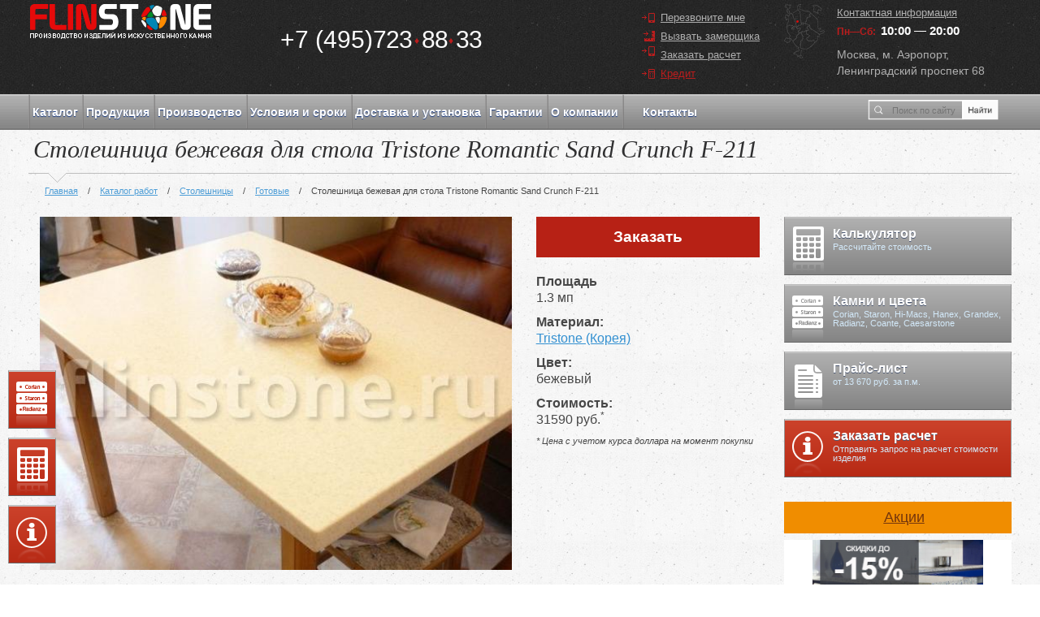

--- FILE ---
content_type: text/html; charset=UTF-8
request_url: https://www.flinstone.ru/catalog/stoleshnicy-iz-iskusstvennogo-kamnya/gotovye/stoleshnicza-bezhevaya-dlya-stola-tristone-romantic-sand-crunch-f-211/
body_size: 13972
content:
<!doctype html>
<html class="no-js" lang="ru">
<head>
    <!-- Head -->
<meta charset="UTF-8">
    
<title>Столешница бежевая для стола Tristone Romantic Sand Crunch F-211 купить в Москве с доставкой и установкой</title>



<meta name="description" content="У нас вы можете купить Столешница бежевая для стола Tristone Romantic Sand Crunch F-211 в Москве. Гарантия качества, оригинальные материалы. Собственное производство Столешница бежевая для стола Tristone Romantic Sand Crunch F-211. Доставка и установка Столешница бежевая для стола Tristone Romantic Sand Crunch F-211 в Москве и Подмосковье.">




<base href="https://www.flinstone.ru/">
<meta http-equiv="X-UA-Compatible" content="IE=edge,chrome=1">
<meta name="viewport" content="width=device-width, initial-scale=1.0">
<meta name="cmsmagazine" content="c8af53c9a69d219d754412e71155cbed" />
<meta name='yandex-verification' content='5cbcc057565bebe1' />
<link rel="canonical" href="https://www.flinstone.ru/catalog/stoleshnicy-iz-iskusstvennogo-kamnya/gotovye/stoleshnicza-bezhevaya-dlya-stola-tristone-romantic-sand-crunch-f-211/" />


<script src="/assets/flinstone/js/html5.js"></script>

<script src="/assets/flinstone/js/jquery-3.0.0.js"></script>

<!--
<script src="/assets/flinstone/js/jquery-migrate-3.3.2.js"></script>
<script src="/assets/flinstone/js/new/jquery.min.js"></script>
-->
<script src="/assets/flinstone/js/new/bootstrap.min.js"></script>
<script src="/assets/flinstone/js/new/owl.carousel.min.js"></script> 
<script src="/assets/flinstone/js/jquery.fancybox.pack_new.js"></script>
<script src="/assets/flinstone/js/slick.min.js"></script>
<script src="/assets/flinstone/js/custom.js"></script>
<script type="text/javascript" src="/assets/flinstone/js/onready.js"></script>

<link rel="stylesheet" type="text/css" href="/assets/flinstone/css/slick.css">
<link rel="stylesheet" type="text/css" href="/assets/flinstone/css/slick-theme.css">
<link rel="stylesheet" type="text/css" href="/assets/flinstone/css/jquery.fancybox.css">
<link rel="stylesheet" type="text/css" href="/assets/flinstone/css/new/bootstrap.css">
<link rel="stylesheet" type="text/css" href="/assets/flinstone/css/new/owl.carousel.css">
<link rel="stylesheet" type="text/css" href="/assets/flinstone/css/new/owl.theme.default.css">


<link rel="shortcut icon" href="/favicon.ico">

<link rel="stylesheet" href="/assets/components/minifyx/cache/styles_821f3d7f25.min.css" type="text/css" />
<!--[if lte IE 7]><link rel="stylesheet" href="/assets/flinstone/css/ie.css"><![endif]-->
<!--[if IE 6]><link rel="stylesheet" href="/assets/flinstone/css/ie6.css"><![endif]-->
<!--[if gt IE 7]><link rel="stylesheet" href="/assets/flinstone/css/ie8.css"><![endif]-->

<script type="text/javascript">
  var s = document.createElement("script");
  s.src = "//counter.quon.ru/?a=init&t=" + Date.now();
  s.async = 1;
  document.head.appendChild(s)
</script>

<link rel="stylesheet" href="/assets/flinstone/css/font-awesome.min.css" media="all">
<link rel="stylesheet" href="/assets/flinstone/css/new/mobile.css?v=1.1.1.14" media="all">
<script type="text/javascript" src="/assets/components/minifyx/cache/scripts_f144d639e6.min.js"></script>
<!--/Head -->


<script>
  (function(i,s,o,g,r,a,m){i['GoogleAnalyticsObject']=r;i[r]=i[r]||function(){
  (i[r].q=i[r].q||[]).push(arguments)},i[r].l=1*new Date();a=s.createElement(o),
  m=s.getElementsByTagName(o)[0];a.async=1;a.src=g;m.parentNode.insertBefore(a,m)
  })(window,document,'script','https://www.google-analytics.com/analytics.js','ga');

  ga('create', 'UA-98252049-1', 'auto');
  ga('send', 'pageview');

</script>

</head>
<body>
<div id="wrapper">
    <!-- Header -->
<div class="scroll-header">
    <div class="container">
        <div class="row">
            <div class="col-12 col-sm-12 col-md-3 col-lg-3">
                <div class="logo_scroll">
                    <span itemscope="" itemtype="http://schema.org/ImageObject">
                        <a href="https://www.flinstone.ru/" id="logo">
                			<img src="/assets/flinstone/i/logo-new1.png" itemprop="image" alt="Flinstone.ru — воплотим Ваши самые смелые решения">
                		</a>
                		<span class="schema_no" itemprop="name">Flinstone.ru</span>
                		<span class="schema_no" itemprop="description">Flinstone.ru — воплотим Ваши самые смелые решения</span>
                	</span>
                </div>
            </div>
            <div class="col-12 col-sm-12 col-md-3 col-lg-2">
                <div class="ScrollBurger"></div>
            </div>
            <div class="col-12 col-sm-12 col-md-3 col-lg-4">
                <a href="tel:+74957238833" class="b-phone quon_phone">
                    <span>+7 (495)</span>723<i>&nbsp;&nbsp;♦</i>88<i>&nbsp;♦</i>33
                </a>
            </div>
            <div class="col-12 col-sm-12 col-md-3 col-lg-3">
                <ul class="b-calls">
                    <li><a href="#callmeForm" title="Перезвоните мне" class="callmeformlink">Перезвоните мне</a></li>
            		<li><a href="#zamerForm" title="Вызвать замерщика" class="zamerformlink">Вызвать замерщика</a></li>
                </ul>
            </div>
        </div>
    </div>
    
</div>
<style>
    .fancybox-overlay-fixed {
        z-index: 9999;
    }
    
    .fancybox-title-float-wrap .child {
        white-space: normal;
    }
</style>
<header>
    <div class="header-inner container">
        <div class="header-desktop">
    		<div class="row">
                <div class="col-12 col-sm-6 col-md-3 col-lg-3">
            		<span itemscope itemtype="http://schema.org/ImageObject">
                    <a href="https://www.flinstone.ru/" class="logo-tip">
            			<img src="/assets/flinstone/i/logo-new1.png" itemprop="image" alt="Flinstone.ru — воплотим Ваши самые смелые решения" />
            		</a>
            		<span class="schema_no" itemprop="name">Flinstone.ru</span>
            		<span class="schema_no" itemprop="description">Flinstone.ru — воплотим Ваши самые смелые решения</span>
            		</span>
                </div>
                <div class="col-12 col-sm-6 col-md-9 col-lg-9">
                    <div class="header-block">
                        <div class="row">
                            <div class="col-12 col-sm-6 col-md-7 col-lg-4">
                			    <a href="tel:+74957238833" class="b-phone quon_phone"><span>+7 (495)</span>723<i>&nbsp;&nbsp;♦</i>88<i>&nbsp;♦</i>33</a>
                			</div>
                			<div class="col-12 col-sm-6 col-md-5 col-lg-4">
                                <ul class="b-calls">
                                    <li><a href="#callmeForm" title="Перезвоните мне" class="callmeformlink">Перезвоните мне</a></li>
                    				<li><a href="#zamerForm" title="Вызвать замерщика" class="zamerformlink">Вызвать замерщика</a></li>
                    				<li><a href="https://www.flinstone.ru/order-calculate/" title="Заказать расчет">Заказать расчет</a></li>
                    				<li><a href="#callmeForm" title="Кредит" class="callmeformlink red">Кредит</a></li>
                                </ul>
                            </div>
                            <div class="col-12 col-sm-6 d-md-none d-lg-block col-lg-4">
                                <div class="b-contact">
                    				<a href="https://www.flinstone.ru/kontakty/" title="Контактная информация" class="b-contact-link"><span class="b-contact-link-desktop">Контактная информация</span><span class="b-contact-link-mobile">Контакты</span></a>
                                    <dl class="b-rejim-raboti">
                                        <dt>Пн&mdash;Сб:</dt>
                                        <dd>10:00 &mdash; 20:00</dd>
                                    </dl>
                                    
                                    <span class="header-address" style="color:#afafaf;">
                                        Москва, м. Аэропорт, <br>Ленинградский проспект 68
                                    </span>
                                    
                                    
                                </div>
                            </div>
                			
                        </div>    
                    </div>
                </div>
            </div>    
        </div>
        
      
        		<div class="header-block_mobile_wr">
		<div class="header-block_mobile fixed">
		<div class="MobileBurger"></div>
     <a href="https://www.flinstone.ru/" class="logo-tip">
    			<img src="/assets/flinstone/i/logo-new1.png" alt="Flinstone.ru — воплотим Ваши самые смелые решения" />
    		</a>
			<a  href="tel:+74957238833" class="callmeformlink"><img src="/assets/img/ico-phone.png" alt=""></a>
</div>

</div>
    </div>
    
<!-- End Facebook Pixel Code -->
</header>
<!--/Header -->
<nav  class="mainnavigation hide-on-mobile">
<div class="container">
<div class="row">
    <div class="col-12 col-sm-12 col-md-10 col-lg-10 hd-menu">
    <ul class="hd-menu-ul">
    <li>
        <a href="/catalog/">Каталог</a>
        <ul class="second">
            <li  class="second-lv">
                <a href="/catalog/stoleshnicy-iz-iskusstvennogo-kamnya/" class="second-lv-href">Cтолешницы</a>
                <ul class="second-lv-ul">
                    <li>
                        <span class="type_menu">По материлу</span>
                        <ul class="third">
                            <li><a href="/catalog/stoleshnicy-iz-iskusstvennogo-kamnya/akrilovye/">Акриловые столешницы (14) <span>от 25 020 руб.</span></a></li>
                            <li><a href="/catalog/stoleshniczyi-iz-akrilovogo-kamnya/nedorogie/">Акриловые недорогие (6) <span>от 22 000 руб.</span></a></li>
                            <li><a href="/catalog/stoleshniczyi-iz-akrilovogo-kamnya/s-rakovinoi/">Акриловые с раковиной (14) <span>от 30 000 руб.</span></a></li>
                            <li><a href="/catalog/stoleshnicy-iz-iskusstvennogo-kamnya/kvarc/">Кварцевые столешницы (30) <span>от 20 160 руб.</span></a></li>
                            <li><a href="/catalog/stoleshnicy-iz-iskusstvennogo-kamnya/kvarc/dlya-kuhni/">Кварцевые для кухни (20) <span>от 43 575 руб.</span></a></li>
                            <li><a href="/catalog/stoleshnicy-iz-iskusstvennogo-kamnya/kvarc/dlya-vannoy/">Кварцевые для ванной (20) <span>от 26 620 руб.</span></a></li>
                        </ul>
                    </li>
                    <li>
                        <span class="type_menu">По форме</span>
                        <ul class="third">
                            <li><a href="/catalog/stoleshnicy-iz-iskusstvennogo-kamnya/nad-stiralnoy-mashinoy/">Над стиральной машиной (7) <span>от 18 000 руб.</span></a></li>
                            <li><a href="/catalog/stoleshnicy-iz-iskusstvennogo-kamnya/pryamye/">Прямые столешницы (10) <span>от 48 341 руб.</span></a></li>
                            <li><a href="/catalog/stoleshnicy-iz-iskusstvennogo-kamnya/s-moykoy/">С мойкой (30) <span>от 22 410 руб.</span></a></li>
                            <li><a href="/catalog/stoleshnicy-iz-iskusstvennogo-kamnya/s-podokonnikom/">С подоконником (6) <span>от 77 000 руб.</span></a></li>
                            <li><a href="/catalog/stoleshnicy-iz-iskusstvennogo-kamnya/s-rakovinoy/">С раковиной (7) <span>от 30 000 руб.</span></a></li>
                            <li><a href="/catalog/kruglaya-stoleshnicza/">Круглые столешницы (2) <span>от 64 500 руб.</span></a></li>
                            <li><a href="/catalog/navesnaya-stoleshnicza/">Навесные столешницы (6) <span>от 18 545 руб.</span></a></li>
                            <li><a href="/catalog/shirokie-stoleshniczyi/">Широкие столешницы (4) <span>от 65 421 руб.</span></a></li>
                            <li><a href="/catalog/stoleshnicy-iz-iskusstvennogo-kamnya/uglovye/">Угловые (28) <span>от 39 400 руб.</span></a></li>
                        </ul>
                    </li>
                    <li>
                        <span class="type_menu">По цвету</span>
                        <ul class="third">
                            <li><a href="/catalog/belaya-stoleshnicza/">Белые (4) <span>от 37 700 руб.</span></a></li>
                            <li><a href="/catalog/chernaya-stoleshnicza/">Чёрные (4) <span>от 37 700 руб.</span></a></li>
                            <li><a href="/catalog/stoleshnicza-pod-mramor/">Под мрамор (4) <span>от 26 300 руб.</span></a></li>
                        </ul>
                    </li>
                    <li>
                        <span class="type_menu">По производителю</span>
                        <ul class="third">
                            <li><a href="/catalog/stoleshnicy-iz-iskusstvennogo-kamnya/grandex/">Grandex (11) <span>от 38 900 руб.</span></a></li>
                            <li><a href="/catalog/stoleshnicy-iz-iskusstvennogo-kamnya/hanex/">Hanex (12) <span>от 27 710 руб.</span></a></li>
                            <li><a href="/catalog/stoleshnicy-iz-iskusstvennogo-kamnya/hi-macs/">Hi-Macs (10) <span>от 26 300 руб.</span></a></li>
                            <li><a href="/catalog/stoleshnicy-iz-iskusstvennogo-kamnya/staron/">Staron (12) <span>от 20 000 руб.</span></a></li>
                            <li><a href="/catalog/stoleshnicy-iz-iskusstvennogo-kamnya/corian/">Corian (7) <span>от 37 000 руб.</span></a></li>
                            <li><a href="/catalog/stoleshnicy-iz-iskusstvennogo-kamnya/tristone/">Tristone (19) <span>от 38 000 руб.</span></a></li>
                        </ul>
                    </li>
                    <li>
                        <span class="type_menu">По цене</span>
                        <ul class="third">
                            <li><a href="/catalog/stoleshniczyi-iz-iskusstvennogo-kamnya/nedorogie/">Недорогие (10) <span>от 18 000 руб.</span></a></li>
                            <li><a href="/catalog/stoleshnicy-iz-iskusstvennogo-kamnya/gotovye/">Готовые (26) <span>от 16 800 руб.</span></a></li>
                        </ul>
                    </li>
                     <li>
                        <span class="type_menu">По назначению</span>
                        <ul class="third">
                            <li><a href="/catalog/stoleshnicy-iz-iskusstvennogo-kamnya/dlya-kuhni/">Для кухни (34) <span>от 48 300 руб.</span></a></li>
                            <li><a href="/catalog/stoleshnicy-iz-iskusstvennogo-kamnya/dlya-kuhni/iz-akrilovogo-kamnya/">Для кухни из акрила (17) <span>от 46 800 руб.</span></a></li>      
                            <li><a href="/catalog/stoleshnicy-iz-iskusstvennogo-kamnya/dlya-kuhni/nedorogie/">Для кухни недорогие (7) <span>от 44 046 руб.</span></a></li>
                            <li><a href="/catalog/stoleshnicy-iz-iskusstvennogo-kamnya/dlya-kuhni/uglovaya-stoleshnicza/">Для кухни угловые (13) <span>от 46 500 руб.</span></a></li>
                            <li><a href="/catalog/stoleshnicy-iz-iskusstvennogo-kamnya/dlya-kuhni/vlagostojkaya/">Для кухни влагостойкие (5) <span>от 38 000 руб.</span></a></li>
                            <li><a href="/catalog/stoleshnicy-iz-iskusstvennogo-kamnya/dlya-vannoy/">Для ванной (17) <span>от 18 545 руб.</span></a></li>
                            <li><a href="/catalog/stoleshnicy-iz-iskusstvennogo-kamnya/dlya-vannoy/kamennye/">Для ванной каменные (4) <span>от 20 000 руб.</span></a></li>
                            <li><a href="/catalog/stoleshnicy-iz-iskusstvennogo-kamnya/dlya-vannoy/nedorogie/">Для ванной недорогие (4) <span>от 18 545 руб.</span></a></li>
                            <li><a href="/catalog/stoleshnicy-iz-iskusstvennogo-kamnya/dlya-vannoy/s-rakovinoi/">Для ванной с раковиной (6) <span>от 30 000 руб.</span></a></li>
                        </ul>
                    </li>
                </ul>    
            </li>    
        
            <li  class="second-lv">
                <a href="/catalog/podokonniki-iz-iskusstvennogo-kamnya/" class="second-lv-href">Подоконники</a>
                <ul class="second-lv-ul">
                    <li>
                        <span class="type_menu">По материлу</span>
                        <ul class="third">
                            <li><a href="/catalog/podokonniki-iz-iskusstvennogo-kamnya/akrilovye/">Подоконники из акрила (6) <span>от 15 400 руб.</span></a></li>
                        </ul>
                    </li>
                    <li>
                        <span class="type_menu">По форме</span>
                        <ul class="third">
                            <li><a href="/catalog/podokonniki-iz-iskusstvennogo-kamnya/nestandartnye/">Нестандартные подоконники (7) <span>от 42 300 руб.</span></a></li>
                            <li><a href="/catalog/podokonniki-iz-iskusstvennogo-kamnya/pryamye/">Прямые подоконники (6) <span>от 9 800 руб.</span></a></li>
                            <li><a href="/catalog/podokonniki-iz-iskusstvennogo-kamnya/so-stoleshnicey/">Подоконники со столешницей (7) <span>от 31 230 руб.</span></a></li>
                            <li><a href="/catalog/podokonniki-iz-iskusstvennogo-kamnya/uglovye/">Угловые подоконники (4) <span>от 35 990 руб.</span></a></li> 
                        </ul>
                    </li>
                    <li>
                        <span class="type_menu">по производителю:</span>
                        <ul class="third">
                            <li><a href="/catalog/podokonniki-iz-iskusstvennogo-kamnya/corian/">Corian (6) <span>от 15 400 руб.</span></a></li>
                            <li><a href="/catalog/podokonniki-iz-iskusstvennogo-kamnya/grandex/">Grandex (3) <span>от 46 370 руб.</span></a></li>
                            <li><a href="/catalog/podokonniki-iz-iskusstvennogo-kamnya/hanex/">Hanex (4) <span>от 23 911 руб.</span></a></li>
                            <li><a href="/catalog/podokonniki-iz-iskusstvennogo-kamnya/hi-macs/">Hi-Macs (4) <span>от 14 800 руб.</span></a></li>
                            <li><a href="/catalog/podokonniki-iz-iskusstvennogo-kamnya/staron/">Staron (5) <span>от 15 800 руб.</span></a></li>
                            <li><a href="/catalog/podokonniki-iz-iskusstvennogo-kamnya/tristone/">Tristone (4) <span>от 15 546 руб.</span></a></li>
                        </ul>
                    </li>
                </ul>
            </li>
            
            <li  class="second-lv">
                <a href="/catalog/moyki-iz-iskustvennogo-kamnya/" class="second-lv-href">Мойки</a>
                <ul class="second-lv-ul">                    
                    <li>
                        <span class="type_menu">По производителю:</span>
                        <ul class="third">
                            <li><a href="/catalog/moyki-iz-iskustvennogo-kamnya/corian/">Corian (5) <span>от 14 900 руб.</span></a></li>
                            <li><a href="/catalog/moyki-iz-iskustvennogo-kamnya/staron/">Staron (5) <span>от 26 900 руб.</span></a></li>
                            <li><a href="/catalog/moyki-iz-iskustvennogo-kamnya/hi-macs/">Hi-Macs (6) <span>от 16 800 руб.</span></a></li>
                            <li><a href="/catalog/moyki-iz-iskustvennogo-kamnya/hanex/">Hanex (6) <span>от 10 500 руб.</span></a></li>
                            <li><a href="/catalog/moyki-iz-iskustvennogo-kamnya/grandex/">Grandex (5) <span>от 10 200 руб.</span></a></li>
                            <li><a href="/catalog/moyki-iz-iskustvennogo-kamnya/tristone/">Tristone (7) <span>от 10 400 руб.</span></a></li>
                        </ul>
                    </li>
                    <li>
                        <span class="type_menu">По конструкции:</span>
                        <ul class="third">
                            <li><a href="/catalog/moyki-iz-iskustvennogo-kamnya/integrirovannye/">Интегрированные мойки (7) <span>от 19 580 руб.</span></a></li>
                        </ul>
                    </li>
                </ul>
            </li>
            
            <li><a href="/catalog/stoyki-resepshn-iz-iskustvennogo-kamnya/">Стойки ресепшн</a></li>
            <li><a href="/catalog/lestnicy-i-stupeni-iz-iskustvennogo-kamnya/">Лестницы и ступени</a></li>
            <li><a href="/catalog/barnye-stoyki-iz-iskustvennogo-kamnya/">Барные стойки</a></li>
            <li><a href="/catalog/stoly-iz-iskustvennogo-kamnya/">Столы</a></li>
            
            <li><a href="/catalog/prochie-izdeliya-iz-iskustvennogo-kamnya/">Прочие изделия</a></li>
        </ul>
    </li><li><a href="/produkciya/">Продукция</a></li><li><a href="/proizvodstvo/">Производство</a></li><li><a href="/usloviya-i-sroki/">Условия и сроки</a></li><li><a href="/dostavka-i-ustanovka/">Доставка и установка</a></li><li><a href="/garantii/">Гарантии</a></li><li><a href="/o-kompanii/">О компании</a></li><li><a href="/kontakty/">Контакты</a></li></ul>
    </div>
    <div class="col-12 col-sm-12 col-md-2 col-lg-2">
        <div class="search">
            <form action="https://www.flinstone.ru/search-result/">
                <input type="text" placeholder="Поиск по сайту" name="search">
                <button type="submit"></button>
            </form>
        </div>
    </div>
</div>
</div></nav>
<div class="MobileBlockTop">
            <div class="MobileBurger"></div>
            <div class="MobileSearth">
                <div class="search">
                    <form action="https://www.flinstone.ru/search-result/">
                        <input type="text" placeholder="Поиск по сайту" class="inpSertchMobile" name="search">
    					<button type="submit" class="btnSertchMobile"></button>
                    </form>
                </div>
            </div>
        </div>
        
        <div class="MobileMenu">
            <nav id="mainnavigation-1" class="mainnavigation hide-on-desktop-menu">
                <div class="container">
                    <ul class="second">
                        <li class="second-lv">
                            <a class="second-lv-href" href="/catalog/stoleshnicy-iz-iskusstvennogo-kamnya/">Cтолешницы</a>
                            <ul class="second-lv-ul">
                                <li>
                                    <span class="type_menu">по материлу:</span>
                                    <ul class="third">
                                        <li><a href="/catalog/stoleshnicy-iz-iskusstvennogo-kamnya/akrilovye/">Акриловые</a></li>
                                        <li><a href="/catalog/stoleshnicy-iz-iskusstvennogo-kamnya/kvarc/">Кварцевые</a></li>
                                    </ul>
                                </li>
                                <li>
                                    <span class="type_menu">по назначению:</span>
                                    <ul class="third">
                                        <li><a href="/catalog/stoleshnicy-iz-iskusstvennogo-kamnya/dlya-kuhni/">Для кухни</a></li>
                                        <li><a href="/catalog/stoleshnicy-iz-iskusstvennogo-kamnya/dlya-vannoy/">Для ванной</a></li>
                                        <li><a href="/catalog/stoleshnicy-iz-iskusstvennogo-kamnya/nad-stiralnoy-mashinoy/">Над стиральной машиной</a></li>
                                    </ul>
                                </li>
                                <li>
                                    <span class="type_menu">по конструкции:</span>
                                    <ul class="third">
                                        <li><a href="/catalog/stoleshnicy-iz-iskusstvennogo-kamnya/pryamye/">Прямые</a></li>
                                        <li><a href="/catalog/stoleshnicy-iz-iskusstvennogo-kamnya/s-moykoy/">С мойкой</a></li>
                                        <li><a href="/catalog/stoleshnicy-iz-iskusstvennogo-kamnya/s-rakovinoy/">С раковиной</a></li>
                                        <li><a href="/catalog/stoleshnicy-iz-iskusstvennogo-kamnya/s-podokonnikom/">С подоконником</a></li>
                                        <li><a href="/catalog/stoleshnicy-iz-iskusstvennogo-kamnya/uglovye/">Угловые</a></li>
                                    </ul>
                                </li>
                                <li>
                                    <span class="type_menu">по производителю:</span>
                                    <ul class="third">
                                        <li><a href="/catalog/stoleshnicy-iz-iskusstvennogo-kamnya/corian/">Corian</a></li>
                                        <li><a href="/catalog/stoleshnicy-iz-iskusstvennogo-kamnya/staron/">Staron</a></li>
                                        <li><a href="/catalog/stoleshnicy-iz-iskusstvennogo-kamnya/hi-macs/">Hi-Macs</a></li>
                                        <li><a href="/catalog/stoleshnicy-iz-iskusstvennogo-kamnya/hanex/">Hanex</a></li>
                                        <li><a href="/catalog/stoleshnicy-iz-iskusstvennogo-kamnya/grandex/">Grandex</a></li>
                                    </ul>
                                </li>
                            </ul>
                        </li>
                        <li class="second-lv">
                            <a class="second-lv-href" href="/catalog/podokonniki-iz-iskusstvennogo-kamnya/">Подоконники</a>
                            <ul class="second-lv-ul">
                                <li>
                                    <span class="type_menu">по материлу:</span>
                                    <ul class="third">
                                        <li><a href="/catalog/podokonniki-iz-iskusstvennogo-kamnya/akrilovye/">Акриловые</a></li>
                                        <li><a href="/catalog/podokonniki-iz-iskusstvennogo-kamnya/pryamye/">Прямые</a></li>
                                        <li><a href="/catalog/podokonniki-iz-iskusstvennogo-kamnya/uglovye/">Угловые</a></li>
                                        <li><a href="/catalog/podokonniki-iz-iskusstvennogo-kamnya/nestandartnye/">Нестандартные</a></li>
                                        <li><a href="/catalog/podokonniki-iz-iskusstvennogo-kamnya/so-stoleshnicey/">Со столешницей</a></li>
                                    </ul>
                                </li>
                                <li>
                                    <span class="type_menu">по производителю:</span>
                                    <ul class="third">
                                        <li><a href="/catalog/podokonniki-iz-iskusstvennogo-kamnya/corian/">Corian</a></li>
                                        <li><a href="/catalog/podokonniki-iz-iskusstvennogo-kamnya/staron/">Staron</a></li>
                                        <li><a href="/catalog/podokonniki-iz-iskusstvennogo-kamnya/hi-macs/">Hi-Macs</a></li>
                                        <li><a href="/catalog/podokonniki-iz-iskusstvennogo-kamnya/hanex/">Hanex</a></li>
                                        <li><a href="/catalog/podokonniki-iz-iskusstvennogo-kamnya/grandex/">Grandex</a></li>
                                    </ul>
                                </li>
                            </ul>
                        </li>
                        
                        <li class="second-lv">
                            <a class="second-lv-href" href="/catalog/moyki-iz-iskustvennogo-kamnya/">Мойки</a>
                            <ul class="second-lv-ul">
                                <li>
                                    <span class="type_menu">по конструкции:</span>
                                    <ul class="third">
                                        <li><a href="/catalog/moyki-iz-iskustvennogo-kamnya/integrirovannye/">Интегрированные</a></li>
                                    </ul>
                                </li>
                                <li>
                                    <span class="type_menu">по производителю:</span>
                                    <ul class="third">
                                        <li><a href="/catalog/moyki-iz-iskustvennogo-kamnya/corian/">Corian</a></li>
                                        <li><a href="/catalog/moyki-iz-iskustvennogo-kamnya/staron/">Staron</a></li>
                                	    <li><a href="/catalog/moyki-iz-iskustvennogo-kamnya/hi-macs/">Hi-Macs</a></li>
                                        <li><a href="/catalog/moyki-iz-iskustvennogo-kamnya/hanex/">Hanex</a></li>
                                        <li><a href="/catalog/moyki-iz-iskustvennogo-kamnya/grandex/">Grandex</a></li>
                                    </ul>
                                </li>
                            </ul>
                        </li>    
                        
                        <li><a href="/catalog/stoyki-resepshn-iz-iskustvennogo-kamnya/">Стойки ресепшн</a></li>
                        <li><a href="/catalog/lestnicy-i-stupeni-iz-iskustvennogo-kamnya/">Лестницы и ступени</a></li>
                        <li><a href="/catalog/barnye-stoyki-iz-iskustvennogo-kamnya/">Барные стойки</a></li>
                        <li><a href="/catalog/stoly-iz-iskustvennogo-kamnya/">Столы</a></li>
                        
                        <li><a href="/catalog/prochie-izdeliya-iz-iskustvennogo-kamnya/">Прочие изделия</a></li>
                            <li><a href="/stones-colors/">Камни и цвета</a></li>
                     <li><a href="/calculator/">Калькулятор</a></li>
                      <li><a href="/kontakty/">Контакты</a></li>  
                    </ul> 
                </div>    
            </nav>                
        </div>
    <div id="main" class="clr">
        <div class="container">    
        
            <div id="content" class="clr" itemscope itemtype="http://schema.org/Product">
                <h1 itemprop="name">Столешница бежевая для стола Tristone Romantic Sand Crunch F-211</h1>
                <ul class="b-breadcrumbs" itemscope itemtype="http://schema.org/BreadcrumbList"><li class="B_firstCrumb" itemprop="itemListElement" itemscope itemtype="http://schema.org/ListItem"><a class="B_homeCrumb" itemprop="url" rel="Перейти на главную страницу" href="https://www.flinstone.ru/"><span itemprop="name">Главная</span></a><span>/</span></li>
  <li class="B_crumb" itemprop="itemListElement" itemscope itemtype="http://schema.org/ListItem"><a class="B_crumb" itemprop="url" rel="Каталог работ" href="https://www.flinstone.ru/catalog/"><span itemprop="name">Каталог работ</span></a><span>/</span></li>
  <li class="B_crumb" itemprop="itemListElement" itemscope itemtype="http://schema.org/ListItem"><a class="B_crumb" itemprop="url" rel="Столешницы из искусственного камня в Москве" href="https://www.flinstone.ru/catalog/stoleshnicy-iz-iskusstvennogo-kamnya/"><span itemprop="name">Столешницы</span></a><span>/</span></li>
  <li class="B_crumb" itemprop="itemListElement" itemscope itemtype="http://schema.org/ListItem"><a class="B_crumb" itemprop="url" rel="Готовые столешницы из камня" href="https://www.flinstone.ru/catalog/stoleshnicy-iz-iskusstvennogo-kamnya/gotovye/"><span itemprop="name">Готовые</span></a><span>/</span></li>
  <li class="B_lastCrumb" itemscope="itemscope" itemtype="http://data-vocabulary.org/Breadcrumb"><span itemprop="name">Столешница бежевая для стола Tristone Romantic Sand Crunch F-211</span></li>
</ul>
                <div class="row">
                    <div class="col-12 col-sm-12 col-md-12 col-lg-9">
                        <article>
                            <div class="b-tovar clr">
                                <div class="row">
                                    <div class="col-12 col-sm-12 col-md-9 col-lg-8">
                                        <div class="row">
                                            <div class="col-12">
                                                <div class="left-b">
                                                    <div class="b-tovar-img">
                                                        <a href="/assets/components/phpthumbof/cache/211.927cdddbb311408f47894da4ee2c7c68767.jpg" rel="bigimg" class="fansyimage"><img src="/assets/components/phpthumbof/cache/211.d09875a587e9bf44c3edff1238a81975767.jpg" alt="Столешница бежевая для стола Tristone Romantic Sand Crunch F-211: купить в Москве" width="560" height="420" itemprop="image" title="Столешница бежевая для стола Tristone Romantic Sand Crunch F-211"/></a>
                                                    </div>
                            						
                            						
                            						
                            						
                                                </div>    
                                            </div>
                                            <div class="col-12">
                                                <ul class="right-b">
                                                <li><a href="/assets/components/phpthumbof/cache/211.d09875a587e9bf44c3edff1238a81975767.jpg" data-source="uploads/catalog/211.jpg"><img src="/assets/components/phpthumbof/cache/211.b4bf1b30c8a2c57ff609269d9867820c767.jpg" alt="Столешница бежевая для стола Tristone Romantic Sand Crunch F-211" width="107" height="80" title="Столешница бежевая для стола Tristone Romantic Sand Crunch F-211, фото"/></a></li>
                                                
                                                
                                                
                                                
                                            </ul>    
                                            </div>
                                        </div>    
                                    </div>
                                    <div class="col-12 col-sm-12 col-md-3 col-lg-4">
                                        <div class="items-bl">
                                            <a style="margin-bottom:20px;" href="#callmeForm" title='Заказать Столешница бежевая для стола Tristone Romantic Sand Crunch F-211' class="zamerformlink zamerformlink-tovar">Заказать</a>
                                            
                                            
                                            <dl>
                                                <dt>Площадь</dt>
                                                <dd>1.3 мп</dd>
                                            </dl>
                                            
                                            <dl>
                                                <dt>Материал:</dt>
                                                <dd><a href="https://www.flinstone.ru/stones-colors/tristone/" title="">Tristone (Корея)</a></dd>
                                            </dl>
                                            
                                            <dl>
                                                <dt>Цвет:</dt>
                                                <dd>бежевый</dd>
                                            </dl>
                                            
                                            
                                            
 
                                            <dl itemprop="offers" itemscope itemtype="http://schema.org/Offer">
                                                <dt>Стоимость:</dt>
                                                <dd><span itemprop="price">31590</span> руб.<sup>*</sup><meta itemprop="priceCurrency" content="RUB"></dd>
                                            </dl><p class="price-description">* Цена с учетом курса доллара на момент покупки</p>
                                        </div>
                                    </div>
                                    <div class="col-12">
                                    
                                    
                                        <div itemprop="description">
                                            
                                            <p>Столешница бежевая для стола Tristone Romantic Sand Crunch F-211 - оригинальное интерьерное решение, которое порадует своих владельцев. Это одновременно и красиво, и функционально. При использовании материала <a href="https://www.flinstone.ru/stones-colors/tristone/">Tristone (Корея)</a> гарантированы великолепный вид, качество и удобство в уходе. Как и все другие изделия из раздела <a href="https://www.flinstone.ru/catalog/stoleshnicy-iz-iskusstvennogo-kamnya/gotovye/">"Готовые столешницы из камня"</a> отличается особым удобством в использование и создаёт уникальный дизайн. Купить столешница бежевая для стола Tristone Romantic Sand Crunch F-211 в Москве можно по цене 31590 рублей. Для заказа можете оставить заявку на сайте, либо позвонить нам по номеру +7 (495)-723-88-33.</p>
                                           
                                        </div>
                                         
                                        <a href="https://www.flinstone.ru/catalog/" class="more" tilte=""><span>&larr; Вернуться в раздел</span></a>
                                  
                                    </div>
                                </div>
                                
                                
                            </div>
                            
                            <div class="delivery-info">
                                <h2>Доставка продукции из искусственного камня</h2>
                                <p>
                                    По истечении семи дней (согласно контракту на изготовление) или даже ранее, наши специалисты свяжутся с вами для согласования времени и даты доставки, а также последующей установки. При получении груза вам необходимо проверить его комплектацию и произвести оплату оставшейся части суммы, указанной в договоре.
                                </p>
                                <p>Стандартные тарифы на доставку и монтаж следующие:</p>
                                <ul>
                                    <li>Для Москвы и ближайшего Подмосковья (до 20 км от МКАД) - услуга уже включена в общую стоимость заказа.</li>
                                    <li>При расстоянии 20-50 км от МКАД - дополнительно 4000 рублей и выше.</li>
                                    <li>При расстоянии 50-100 км от МКАД - дополнительно 7200 рублей и выше.</li>
                                </ul>
                                <p>В случае отсутствия грузового лифта в вашем здании и необходимости подъема по лестнице, стоимость доставки будет обсуждаться отдельно. Специалист по замерам должен заранее проинформировать вас об этом нюансе.</p>
                            </div>
                             
                             <div class="our-services-block__title" style="margin-bottom:20px;">
    <h2>Услуги нашей компании</h2>
</div>
<div class="our-services-block__wrap">
    
    <div class="our-services-block__item">
        <div class="our-services-block__icon">
            <img src="/assets/img/new/our-services/zamer.png" alt="ЗАМЕР" title="ЗАМЕР">
        </div>
        <div class="our-services-block__text">
            ЗАМЕР
        </div>
        <div class="our-services-block__subtitle">
            Выезд мастера 
        </div>
    </div>
    
    <div class="our-services-block__item">
        <div class="our-services-block__icon">
            <img src="/assets/img/new/our-services/project.png" alt="ПРОЕКТИРОВАНИЕ" title="ПРОЕКТИРОВАНИЕ">
        </div>
        <div class="our-services-block__text">
            ПРОЕКТИРОВАНИЕ
        </div>
        <div class="our-services-block__subtitle">
            3D-визуализация</br>
            Учет особенностей помещения
        </div>
    </div>
    
    <div class="our-services-block__item">
        <div class="our-services-block__icon">
            <img src="/assets/img/new/our-services/izgotovlenie.png" alt="ИЗГОТОВЛЕНИЕ" title="ИЗГОТОВЛЕНИЕ">
        </div>
        <div class="our-services-block__text">
            ИЗГОТОВЛЕНИЕ
        </div>
        <div class="our-services-block__subtitle">
            Срок: от 3 дней</br>
            Собственное производство
        </div>
    </div>
    
    <div class="our-services-block__item">
        <div class="our-services-block__icon">
            <img src="/assets/img/new/our-services/montaj.png" alt="МОНТАЖ" title="МОНТАЖ">
        </div>
        <div class="our-services-block__text">
            МОНТАЖ
        </div>
        <div class="our-services-block__subtitle">
            Профессиональная установка</br>
            Гарантия на работы
        </div>
    </div>



</div>
            				<div class="other-products">
            				    
            				<h2>Другие похожие товары</h2>
            				
                                <div class="b-products row">
                                    <div class="col-12 col-sm-6 col-md-4 col-lg-4" itemscope itemtype="http://schema.org/ImageObject">
    <div class="product-list-item-bl">
    	<div class="product-list-item-image">
    		<a href="https://www.flinstone.ru/catalog/stoleshnicy-iz-iskusstvennogo-kamnya/gotovye/akrilovaya-stoleshnicza-s-podokonnikom-getacore-gc-1112/" title=""><img src="/assets/components/phpthumbof/cache/1112.f63c0d9f09e00403e553c09aa06bdbe5767.jpg" itemprop="image" title="Столешница из искусственного камня с подоконником Hanex D-213 Stonefall" alt="Столешница из искусственного камня с подоконником Hanex D-213 Stonefall" width="220" height="170" /></a>
    	</div>
    	<div class="product-list-item-title">
    		<a href="https://www.flinstone.ru/catalog/stoleshnicy-iz-iskusstvennogo-kamnya/gotovye/akrilovaya-stoleshnicza-s-podokonnikom-getacore-gc-1112/" title=""><span itemprop="name">Столешница из искусственного камня с подоконником Hanex D-213 Stonefall</span></a><br>
    	</div>
    	<span class="schema_no" itemprop="description">Столешница из искусственного камня с подоконником Hanex D-213 Stonefall</span>
	</div>
</div><div class="col-12 col-sm-6 col-md-4 col-lg-4" itemscope itemtype="http://schema.org/ImageObject">
    <div class="product-list-item-bl">
    	<div class="product-list-item-image">
    		<a href="https://www.flinstone.ru/catalog/stoleshnicy-iz-iskusstvennogo-kamnya/gotovye/pryamaya-stoleshnicza-getacore-gcv-142/" title=""><img src="/assets/components/phpthumbof/cache/142.f63c0d9f09e00403e553c09aa06bdbe5767.jpg" itemprop="image" title="Прямая столешница TechniStone Pearl Lava" alt="Прямая столешница TechniStone Pearl Lava" width="220" height="170" /></a>
    	</div>
    	<div class="product-list-item-title">
    		<a href="https://www.flinstone.ru/catalog/stoleshnicy-iz-iskusstvennogo-kamnya/gotovye/pryamaya-stoleshnicza-getacore-gcv-142/" title=""><span itemprop="name">Прямая столешница TechniStone Pearl Lava</span></a><br>
    	</div>
    	<span class="schema_no" itemprop="description">Прямая столешница TechniStone Pearl Lava</span>
	</div>
</div><div class="col-12 col-sm-6 col-md-4 col-lg-4" itemscope itemtype="http://schema.org/ImageObject">
    <div class="product-list-item-bl">
    	<div class="product-list-item-image">
    		<a href="https://www.flinstone.ru/catalog/stoleshnicy-iz-iskusstvennogo-kamnya/gotovye/akrilovaya-stoleshnicza-s-barnoj-stojkoj-kerrock-salt-and-pepper-1091/" title=""><img src="/assets/components/phpthumbof/cache/1091.f63c0d9f09e00403e553c09aa06bdbe5767.jpg" itemprop="image" title="Акриловая столешница с барной стойкой Hanex D-001 Silverstone" alt="Акриловая столешница с барной стойкой Hanex D-001 Silverstone" width="220" height="170" /></a>
    	</div>
    	<div class="product-list-item-title">
    		<a href="https://www.flinstone.ru/catalog/stoleshnicy-iz-iskusstvennogo-kamnya/gotovye/akrilovaya-stoleshnicza-s-barnoj-stojkoj-kerrock-salt-and-pepper-1091/" title=""><span itemprop="name">Акриловая столешница с барной стойкой Hanex D-001 Silverstone</span></a><br>
    	</div>
    	<span class="schema_no" itemprop="description">Акриловая столешница с барной стойкой Hanex D-001 Silverstone</span>
	</div>
</div>
                                </div>
                            </div>
                        </article>
                    </div>
                   
                    <div class="col-12 col-sm-12 col-md-12 col-lg-3">
                        <aside>
  <ul class="b-right-buttons">
	<li>
    <a href="https://www.flinstone.ru/calculator/" title="Калькулятор расчёта стоимости столешниц из искусственного камня">
        <span class="name">Калькулятор</span>
        <span class="desc">Рассчитайте стоимость</span>
    </a>
</li><li>
    <a href="https://www.flinstone.ru/stones-colors/" title="Камни и цвета">
        <span class="name">Камни и цвета</span>
        <span class="desc">Corian, Staron, Hi-Macs, Hanex, Grandex, Radianz, Coante, Caesarstone</span>
    </a>
</li><li>
    <a href="https://www.flinstone.ru/price/" title="Цены на изделия из искусственного камня">
        <span class="name">Прайс-лист</span>
        <span class="desc">от 13 670 руб. за п.м.</span>
    </a>
</li><li>
    <a href="https://www.flinstone.ru/order-calculate/" title="Заказать расчет стоимости изделия">
        <span class="name">Заказать расчет</span>
        <span class="desc">Отправить запрос на расчет стоимости изделия</span>
    </a>
</li>
  </ul>
  <div class="side-actions">
    <div class="side-action-title"><a href="https://www.flinstone.ru/actions/" title="Акции">Акции</a></div>
	<div itemscope itemtype="http://schema.org/ImageObject">
  <div class="side-action">
	<span class="schema_no" itemprop="name">Скидки до 15% от суммы заказа</span>
    <a href="https://www.flinstone.ru/actions/discounts/" title="Скидки до 15% от суммы заказа" class="clr">
        <img src="/uploads/resource/actions/sale15_225x88.jpg" itemprop="image" alt="Скидки до 15% от суммы заказа" />
    </a>
  </div>
</div><div itemscope itemtype="http://schema.org/ImageObject">
  <div class="side-action">
	<span class="schema_no" itemprop="name">Скидка 10% Grandex</span>
    <a href="https://www.flinstone.ru/actions/grandex/" title="Скидка 10% Grandex" class="clr">
        <img src="/uploads/resource/actions/grandex1_225x88.jpg" itemprop="image" alt="Скидка 10% Grandex" />
    </a>
  </div>
</div><div itemscope itemtype="http://schema.org/ImageObject">
  <div class="side-action">
	<span class="schema_no" itemprop="name">Мойка или раковина в полцены!</span>
    <a href="https://www.flinstone.ru/actions/sink/" title="Мойка или раковина в полцены!" class="clr">
        <img src="/uploads/resource/actions/50_sink_225x88.png" itemprop="image" alt="Мойка или раковина в полцены!" />
    </a>
  </div>
</div>
	<p class="all-news"><a href="https://www.flinstone.ru/actions/">посмотреть все акции</a></p>
</div>
  <!--noindex-->
<div id="site-news" class="hide-on-mobile">
    <div id="site-news-top">
        <a href="https://www.flinstone.ru/news/">Новое на сайте</a>
    </div>
    <ul id="site-news-list">
        <li>
  
  <div class="site-new-title"><a href="https://www.flinstone.ru/news/chastichka-leta-v-vashem-interere!/">Частичка лета в вашем интерьере!</a></div>
  <div class="site-new-intro">Новый светло-желтый оттенок искусственного камня как нельзя лучше подходит для оформления кухонь.</div>
</li>
<li>
  
  <div class="site-new-title"><a href="https://www.flinstone.ru/news/obnovite-kuxnyu-pryamo-sejchas!/">Обновите кухню прямо сейчас!</a></div>
  <div class="site-new-intro">Новый светло-серый шикарный оттенок искусственного камня завораживает с первого взгляда</div>
</li>
<li>
  
  <div class="site-new-title"><a href="https://www.flinstone.ru/news/strannoe-reshenie/">Странное решение</a></div>
  <div class="site-new-intro"></div>
</li>
    </ul>
    <p class="all-news"><a href="https://www.flinstone.ru/news/">полный список обновлений</a></p>
</div>
<!--/noindex-->
  <!--noindex-->
<div class="b-otzivi">
    <div class="b-otzivi-title"><a href="https://www.flinstone.ru/testimonials/" title="Отзывы о компании">Отзывы</a></div>
<blockquote>&laquo;Благодарим за качественное исполнение нашего заказа персонал компании Флинстоун и особенно мастера по установке Сергея за безукоризненную работу. Он устанавливал 3 подоконника и одну большую, сложную столешницу на нашу кухню...&raquo;</blockquote>

    <div class="all clr"><a href="https://www.flinstone.ru/testimonials/" title="Отзывы о компании">Посмотреть все отзывы</a><br /><a href="https://www.flinstone.ru/testimonials/#add">Оставить свой отзыв</a></div>
</div>
<!--/noindex-->
</aside>
                    </div>    
            </div>
        </div>    <div class="formBlockNew">
    <div class="showP">
        <div class="showPtit">Задать вопрос или заказать расчет стоимости изделия</div>
    </div>
    <div class="form-faq">
        
        
        <a name="request"></a>
        <form class="b-form box" action="https://www.flinstone.ru/catalog/stoleshnicy-iz-iskusstvennogo-kamnya/gotovye/stoleshnicza-bezhevaya-dlya-stola-tristone-romantic-sand-crunch-f-211/#request" method="post" id="feedbackForm" enctype="multipart/form-data">
            
                <fieldset class="inlineLabels">
                    <div class="row">
                        
                        <div class="col-12 ctrlHolder">
                            <div class="row">
                                <div class="col-12 col-sm-6">
                                    <label for="name2">Ваше имя:</label>
                                </div>
                                <div class="col-12 col-sm-6">
                                    <input type="text" name="name" id="name2" size="35" class="textInput medium" value="" />
                                    
                                </div>    
                            </div>
                        </div>
                        
                        <div class="col-12 ctrlHolder">
                            <div class="row">
                                <div class="col-12 col-sm-6">
                                    <label for="phone2">Контактный телефон:</label>
                                </div>
                                <div class="col-12 col-sm-6">    
                                    <input type="text" name="phone" id="phone2" size="35" class="textInput medium" value="" />
                                    
                                </div>
                            </div>    
                        </div>
                        
                        <div class="col-12 ctrlHolder">
                            <div class="row">
                                <div class="col-12 col-sm-6">
                                    <label for="email">Адрес вашей электронной почты:</label>
                                </div>
                                <div class="col-12 col-sm-6">
                                    <input type="text" name="email" id="email" size="35" class="textInput medium" value="" />
                                    
                                </div>
                            </div>    
                        </div>
                        
                        <div class="col-12 ctrlHolder">
                            <div class="row">
                                <div class="col-12 col-sm-6">    
                                    <label for="message">Сообщение:</label>
                                </div>
                                <div class="col-12 col-sm-6">
                                    <textarea name="message" id="message" rows="25" cols="25"></textarea>
                                    
                                </div>
                            </div>    
                        </div>
                        
                        
                        
                        <div class="col-12 hide-on-mobile ctrlHolder">
                            <div class="box__input">
                                <div class="file-names"></div>
                                <svg class="box__icon" xmlns="http://www.w3.org/2000/svg" width="50" height="43" viewBox="0 0 50 43">
                                    <path d="M48.4 26.5c-.9 0-1.7.7-1.7 1.7v11.6h-43.3v-11.6c0-.9-.7-1.7-1.7-1.7s-1.7.7-1.7 1.7v13.2c0 .9.7 1.7 1.7 1.7h46.7c.9 0 1.7-.7 1.7-1.7v-13.2c0-1-.7-1.7-1.7-1.7zm-24.5 6.1c.3.3.8.5 1.2.5.4 0 .9-.2 1.2-.5l10-11.6c.7-.7.7-1.7 0-2.4s-1.7-.7-2.4 0l-7.1 8.3v-25.3c0-.9-.7-1.7-1.7-1.7s-1.7.7-1.7 1.7v25.3l-7.1-8.3c-.7-.7-1.7-.7-2.4 0s-.7 1.7 0 2.4l10 11.6z" />
                                </svg>
                                <input type="file" name="files[]" id="file" class="box__file" data-multiple-caption="{count} файлов выбрано" multiple />
                                <label for="file" class="file_label"><strong>Выберите файлы</strong><span class="box__dragndrop"> или перетяните их сюда</span>.</label>
                            </div>
                        </div>
                        
                         <div class="col-12 fileInput show-on-mobile ctrlHolder">
                            <label for="attachement0">Вы также можете приложить файл к вашему сообщению:</label>
                            <input type="file" id="attachement0" name="attachement0" size="35" class="fileUpload" value="" />
                            
                        </div>
                        
                        
                        <div class="col-12 ctrlHolder noLabel">
                            <ul class="checkboxgroup">
                                <li>
                                    <label class="personal_policy"><input type="checkbox" name="personalpolicy"> Я <a href="https://www.flinstone.ru/o-kompanii/soglasie-na-obrabotku-personalnyix-dannyix/">согласен на обработку</a> персональных данных</label>
                                     
                                 </li>
                            </ul>
                        </div>
                    </div>   
                    <input type="text" name="org" value="" class="_org" style="visibility:hidden; height: 0; width: 0; padding: 0; border:none;"/>
                                    <div class="form-item">
  <div class="g-recaptcha" data-sitekey="6LfLTmEjAAAAAGFIlupARawwCcE9bZq1yHkSrWSE"></div>
<script type="text/javascript" src="https://www.google.com/recaptcha/api.js?hl=ru"></script>
  
</div>
                </fieldset>

                <div class="buttonHolder">
                    <button type="submit" class="b-button">Отправить</button>
                </div>
                            
        </form>
    </div>    
</div>    
    </div> 
</div>

<!-- Footer -->

    <div id="footer-articles" class="">
        <div id="footer-articles-inner">
           <div class="container"> 
                <div id="footer-articles-wrapper">
                    <div class="h3">
                        
                        
                        Будет полезно узнать
                    </div>
                
                    <div id="footer-articles-list">
                        <div class="row">
            			<div class="col-6 col-sm-6 col-md-4 col-lg-3">
    <div class="footer-article" itemscope itemtype="http://schema.org/ImageObject">
        <a class="footer-article-img" href="https://www.flinstone.ru/articles/remont-izdelij-iz-iskusstvennogo-kamnya/"><img src="/uploads/stol01.jpg" alt="Ремонт изделий из искусственного камня" alt="Ремонт изделий из искусственного камня" itemprop="image"></a>
        <a class="footer-article-title" href="https://www.flinstone.ru/articles/remont-izdelij-iz-iskusstvennogo-kamnya/"><span itemprop="name">Ремонт изделий из искусственного камня</span></a>
    </div>
</div>
<div class="col-6 col-sm-6 col-md-4 col-lg-3">
    <div class="footer-article" itemscope itemtype="http://schema.org/ImageObject">
        <a class="footer-article-img" href="https://www.flinstone.ru/articles/vybor-tekstury-iskusstvennogo-kamnya/"><img src="/uploads/c35b654df48512ad271e1bb5d8feac29.jpg" alt="Выбор текстуры искусственного камня для разных интерьеров" alt="Выбор текстуры искусственного камня для разных интерьеров" itemprop="image"></a>
        <a class="footer-article-title" href="https://www.flinstone.ru/articles/vybor-tekstury-iskusstvennogo-kamnya/"><span itemprop="name">Выбор текстуры искусственного камня для разных интерьеров</span></a>
    </div>
</div>
<div class="col-6 col-sm-6 col-md-4 col-lg-3">
    <div class="footer-article" itemscope itemtype="http://schema.org/ImageObject">
        <a class="footer-article-img" href="https://www.flinstone.ru/articles/barnye-stojki-iz-iskusstvennogo-kamnya-preimushhestva-i-nedostatki/"><img src="/block2.jpg" alt="Барные стойки из искусственного камня: преимущества и недостатки" alt="Барные стойки из искусственного камня: преимущества и недостатки" itemprop="image"></a>
        <a class="footer-article-title" href="https://www.flinstone.ru/articles/barnye-stojki-iz-iskusstvennogo-kamnya-preimushhestva-i-nedostatki/"><span itemprop="name">Барные стойки из искусственного камня: преимущества и недостатки</span></a>
    </div>
</div>
<div class="col-6 col-sm-6 col-md-4 col-lg-3">
    <div class="footer-article" itemscope itemtype="http://schema.org/ImageObject">
        <a class="footer-article-img" href="https://www.flinstone.ru/articles/kak-pravilno-polirovat-stoleshniczu-iz-iskusstvennogo-kamnya/"><img src="/Corian_Quartz.jpg" alt="Как правильно полировать столешницу из искусственного камня" alt="Как правильно полировать столешницу из искусственного камня" itemprop="image"></a>
        <a class="footer-article-title" href="https://www.flinstone.ru/articles/kak-pravilno-polirovat-stoleshniczu-iz-iskusstvennogo-kamnya/"><span itemprop="name">Как правильно полировать столешницу из искусственного камня</span></a>
    </div>
</div>
            			  </div>
                    </div>
                </div>
            </div>
        </div>
    </div>

<div id="footer-pre" class="">
    <div id="footer-pre-wrapper" class="container">
        <div class="row">
            <div class="col-6 col-sm-6 col-md-6 col-lg-3">
                <div id="footer-pre-questions">
                    Остались вопросы?
                </div>
            </div>
            <div class="col-6 col-sm-6 col-md-6 col-lg-9">
                <div id="footer-pre-answers">
                    <div class="hide-on-mobile">
                    На нашем сайте вы можете самостоятельно <a href="/calculator/">рассчитать стоимость столешницы</a> или подоконника<br>
                    из искусственного камня, <a href="https://www.flinstone.ru/order-calculate/">заказать индивидуальный расчёт</a> стоимости, а также <a href="https://www.flinstone.ru/vyizov-zamershika/">вызвать замерщика</a><br>
                    или <a href="#callmeForm" class="callmeformlink">заказать звонок</a> нашего специалиста, который сможет ответить на все ваши вопросы.
                    </div>
                    <a  href="#callmeForm" class="footer-calmy callmeformlink">
                        Заказать звонок
                    </a>
                </div>
            </div>
        </div>    
    </div>
</div>
<div id="footer-top">
    <div id="footer-top-wrapper" class="container">
        <div class="footer-menu">
            <div class="row">
                <div class="col-6 col-sm-6 col-md-4 col-lg-4">
                    <div class="footer-menu-column">
                        <div class="footer-menu-title">Каталог работ</div>
        <!-- 767 -->
        				<ul>
        				    <li><a href="https://www.flinstone.ru/catalog/stoleshnicy-iz-iskusstvennogo-kamnya/">Столешницы</a></li>
        					<li><a href="https://www.flinstone.ru/catalog/stoleshnicy-iz-iskusstvennogo-kamnya/dlya-kuhni/">Кухонные</a></li>
        					<li style="padding-left:15px"><a href="https://www.flinstone.ru/catalog/stoleshnicy-iz-iskusstvennogo-kamnya/dlya-kuhni/nedorogie/">- недорогие</a></li>
        					<li style="padding-left:15px"><a href="https://www.flinstone.ru/catalog/stoleshnicy-iz-iskusstvennogo-kamnya/dlya-kuhni/iz-akrilovogo-kamnya/">- акриловые</a></li>
                            <li><a href="https://www.flinstone.ru/catalog/stoleshnicy-iz-iskusstvennogo-kamnya/dlya-vannoy/">В ванную</a></li>
                            <li><a href="https://www.flinstone.ru/catalog/podokonniki-iz-iskusstvennogo-kamnya/">Подоконники и эркеры</a></li>
                            <li><a href="https://www.flinstone.ru/catalog/moyki-iz-iskustvennogo-kamnya/">Раковины и мойки</a></li>
                            <li><a href="https://www.flinstone.ru/catalog/prochie-izdeliya-iz-iskustvennogo-kamnya/">Оригинальные изделия</a></li>
                            <li><a href="https://www.flinstone.ru/catalog/stoleshnicy-iz-iskusstvennogo-kamnya/akrilovye/">Из акрила</a></li>
        					<li style="padding-left:15px"><a href="https://www.flinstone.ru/catalog/stoleshniczyi-iz-akrilovogo-kamnya/nedorogie/">- недорогие</a></li>
        					<li style="padding-left:15px"><a href="https://www.flinstone.ru/catalog/stoleshniczyi-iz-akrilovogo-kamnya/s-rakovinoi/">- с раковиной</a></li>
        					<li style="padding-left:15px"><a href="https://www.flinstone.ru/catalog/stoleshnicy-iz-iskusstvennogo-kamnya/dlya-kuhni/uglovaya-stoleshnicza/">- производство</a></li>
        					<li><a href="https://www.flinstone.ru/catalog/stoleshniczyi-iz-iskusstvennogo-kamnya/nedorogie/">Недорогие</a></li>
        					<li><a href="https://www.flinstone.ru/catalog/stoleshnicza-s-mojkoj/">С мойкой</a></li>
        					<li><a href="https://www.flinstone.ru/catalog/navesnaya-stoleshnicza/">Навесные</a></li>
        					<li><a href="https://www.flinstone.ru/catalog/shirokie-stoleshniczyi/">Широкие</a></li>
        					<li><a href="https://www.flinstone.ru/catalog/kruglaya-stoleshnicza/">Круглые</a></li>
        					<li><a href="https://www.flinstone.ru/catalog/rasprodazha-stoleshnicz/">Распродажа</a></li>
        				</ul>
                    </div>
                </div>
                <div class="col-6 col-sm-6 col-md-8 col-lg-8">
                    <div class="row">
                        <div class="col-12 col-sm-12 col-md-6 col-lg-6">
                            <div class="footer-menu-column">
                                <div class="footer-menu-title">Покупателям</div>
                                <ul>
                                    <li><a href="https://www.flinstone.ru/produkciya/">Продукция</a></li>
                                    <li><a href="https://www.flinstone.ru/proizvodstvo/">Производство</a></li>
                					<li><a href="https://www.flinstone.ru/gotovyie-stoleshniczyi/">Готовые столешницы</a></li>
                                    <li><a href="https://www.flinstone.ru/usloviya-i-sroki/">Условия и сроки</a></li>
                                    <li><a href="https://www.flinstone.ru/dostavka-i-ustanovka/">Доставка и установка</a></li>
                                    <li><a href="https://www.flinstone.ru/garantii/">Гарантии</a></li>
                					<li><a href="https://www.flinstone.ru/stoleshniczyi-optom/">Столешницы оптом</a></li>
                                </ul>
                            </div>
                        </div>
                        <div class="col-12 col-sm-12 col-md-6 col-lg-6">
                            <div class="footer-menu-column">
                                <div class="footer-menu-title">Информация</div>
                                <ul>
                                    <li><a href="https://www.flinstone.ru/o-kompanii/">О компании</a></li>
                                    <li><a href="https://www.flinstone.ru/price/">Прайс-лист</a></li>
                                    <li><a href="/uploads/price_v20250702_2.xls">Скачать прайс-лист</a></li>
                                    <li><a href="https://www.flinstone.ru/stones-colors/">Камни и цвета</a></li>
                                    <li><a href="https://www.flinstone.ru/actions/">Акции и спецпредложения</a></li>
                                    <li><a href="https://www.flinstone.ru/articles/">Полезно знать</a></li>
                                    <li><a href="https://www.flinstone.ru/sertifikatyi/">Сертификаты</a></li>
                					<li><a href="https://www.flinstone.ru/sitemap/">Карта сайта</a></li>
                					<li><a href="https://www.flinstone.ru/testimonials/">Отзывы</a></li>
                					<li><a href="https://www.flinstone.ru/o-kompanii/politika-obrabotki-personalnyix-dannyix/">Политика обработки<br /> персональных данных</a></li>
                                </ul>
                            </div>
                        </div>
                    </div>    
                </div>    
            </div>    
        </div>
    </div>
</div>
<footer>
    <div class="footer-inner container" itemscope itemtype="http://schema.org/Organization">
        <div class="row">
            <div class="col-12 col-sm-6 col-md-6 col-lg-7">
                <div class="footer-left">
                    
                    <div itemprop="address">м. Аэропорт, Ленинградский проспект — 68, строение 24, 1 подъезд, 3 офис 306.</div>
                    <div>Электронная почта: <a href="mailto:manager@flinstone.ru">manager@flinstone.ru</a></div>
                    <div class="copyright">&copy; 2025 <a href="https://www.flinstone.ru/" title="Качественные столешницы из искусственного камня, подоконники, барные стойки, мойки и другие изделия" itemprop="url"><span itemprop="name">Flinstone.ru</span></a>, ООО "Флинстон" - Столешница бежевая для стола Tristone Romantic Sand Crunch F-211</div>
                </div>
            </div>
            <div class="col-12 col-sm-6 col-md-6 col-lg-5">
                <div class="b-phone quon_phone">
                    <a href="tel:+74957238833">
                    <span>+7 (495)</span>
                    <span>723<i>&nbsp;&nbsp;&#9830;</i>88<i>&nbsp;&#9830;</i>33</span>
                    </a>
        			<span class="credit-footer"><br><a href="#callmeForm" title="Можно в кредит" class="callmeformlink red">Можно в кредит</a></span>
                </div>
                <div class="footer-right hide-on-mobile">
                    <a rel="nofollow" href="https://vk.com/flinstone2010" id="vklink"></a>
                    
                    <a rel="nofollow" href="https://plus.google.com/113134714165732762381" id="gplink"></a>
                </div>
                <!--
                <img src="/assets/flinstone/i/dino.png" alt="Динозаврик :)" class="dino"/>
                -->
            </div>
            <div class="col-12 master-ico">
        		<!--
        		<div class="clearfix"></div>
        		-->
        		<div class="cards_block" style="margin: 10px auto;"><img src="/assets/flinstone/i/cards.png" alt="" /></div>
        	</div>
        </div>	
    </div>
</footer>

<div class="b-right-buttons" id="fixed-buttons"> 
    <ul> 
      <li>
        <a href="https://www.flinstone.ru/stones-colors/" title="Камни и цвета"></a>
      </li>
      <li>
    	<a href="/calculator/" title="Расчёт стоимости кухонной столешницы из искусственного камня, подоконников или столешницы в ванную"></a>
      </li>
      <li>
    	<a href="/order-calculate/" title="Заказать расчет стоимости изделия"></a>
      </li>
    </ul>
</div>
<!--[if lt IE 7 ]>
<script src="/assets/flinstone/js/dd_belatedpng.js"></script>
<script>DD_belatedPNG.fix('img, .png_bg, .ie6_main_h1 i, .b-contact, .b-right-buttons a')</script>
<![endif]-->
<!-- Global site tag (gtag.js) - Google Analytics -->
<script async src="https://www.googletagmanager.com/gtag/js?id=UA-115019173-1"></script>
<script>
  window.dataLayer = window.dataLayer || [];
  function gtag(){dataLayer.push(arguments);}
  gtag('js', new Date());

  gtag('config', 'UA-115019173-1');
</script>

<!-- Yandex.Metrika informer -->
<a href="https://metrika.yandex.ru/stat/?id=9758425&amp;from=informer"
target="_blank" rel="nofollow"><img src="https://informer.yandex.ru/informer/9758425/1_0_B2B2B2FF_B2B2B2FF_0_uniques"
style="width:80px; height:15px; border:0; display: none;" alt="Яндекс.Метрика" title="Яндекс.Метрика: данные за сегодня (уникальные посетители)" class="ym-advanced-informer" data-cid="9758425" data-lang="ru" /></a>
<!-- /Yandex.Metrika informer -->

<!-- Yandex.Metrika counter -->
<script type="text/javascript" >
   (function(m,e,t,r,i,k,a){m[i]=m[i]||function(){(m[i].a=m[i].a||[]).push(arguments)};
   m[i].l=1*new Date();k=e.createElement(t),a=e.getElementsByTagName(t)[0],k.async=1,k.src=r,a.parentNode.insertBefore(k,a)})
   (window, document, "script", "https://mc.yandex.ru/metrika/tag.js", "ym");

   ym(9758425, "init", {
        clickmap:true,
        trackLinks:true,
        accurateTrackBounce:true,
        webvisor:true
   });
</script>
<noscript><div><img src="https://mc.yandex.ru/watch/9758425" style="display: none; position:absolute; left:-9999px;" alt="" /></div></noscript>
<!-- /Yandex.Metrika counter -->

<!-- noindex -->
  <div style="display: none;">
	<form class="b-form" action="https://www.flinstone.ru/catalog/stoleshnicy-iz-iskusstvennogo-kamnya/gotovye/stoleshnicza-bezhevaya-dlya-stola-tristone-romantic-sand-crunch-f-211/" id="callmeForm" method="post">
	

    <fieldset class="inlineLabels">        
        <div class="ctrlHolder">
            <label for="nameCall">Ваше имя:</label>
            <input type="text" name="name1" id="nameCall" size="15" class="textInput medium" value="" />
            
        </div>
        <div class="ctrlHolder">
            <label for="phoneCall">Контактный телефон:</label>
            <input type="text" name="phone1" id="phoneCall" size="15" class="textInput medium" value="" />
            <span>Обязательно для заполнения</span>
            
        </div>
        <div class="ctrlHolder">
            <label for="commentsCall">Дополнительная информация<br />(удобное время звонка и т.п.):</label>
            <textarea name="comments1" id="commentsCall" rows="25" cols="25"></textarea>
            
        </div>
        <div class="ctrlHolder wievlabel">
            <input type="text" name="wiev" id="wievCall" size="15" class="textInput medium" value="" />
            <input type="hidden" name="remote_addr" id="remote_addrCall" value="18.222.8.241">
        </div>
		<div class="ctrlHolder noLabel">
            <ul class="checkboxgroup">
                <li>
				<label class="personal_policy"><input type="checkbox" name="personalpolicy"> Я <a href="https://www.flinstone.ru/o-kompanii/soglasie-na-obrabotku-personalnyix-dannyix/">согласен на обработку</a> персональных данных</label>
			 
				</li>
            </ul>
        </div>
        
        <input type="text" name="org" value="" class="_org" style="visibility:hidden; height: 0; width: 0; padding: 0; border:none;"/>
	   <div class="form-item">
  <div class="g-recaptcha" data-sitekey="6LfLTmEjAAAAAGFIlupARawwCcE9bZq1yHkSrWSE"></div>
<script type="text/javascript" src="https://www.google.com/recaptcha/api.js?hl=ru"></script>
  
</div>
    </fieldset>

    <div class="buttonHolder">
        <button type="submit" class="b-button" name="callmeformsubmit">Отправить.</button>
    </div>
	</form>
  </div>
<!-- /noindex -->
<!-- noindex -->
  <div style="display: none;">
	<form class="b-form" action="https://www.flinstone.ru/catalog/stoleshnicy-iz-iskusstvennogo-kamnya/gotovye/stoleshnicza-bezhevaya-dlya-stola-tristone-romantic-sand-crunch-f-211/" id="zamerForm" method="post">
	

    <fieldset class="inlineLabels">        
        <div class="ctrlHolder">
            <label for="name1">Ваше имя:</label>
            <input type="text" name="name1" id="name1" size="15" class="textInput medium" value="" />
            
        </div>
        <div class="ctrlHolder">
            <label for="phone1">Контактный телефон:</label>
            <input type="text" name="phone1" id="phone1" size="15" class="textInput medium" value="" />
            <span>Обязательно для заполнения</span>
            
        </div>
        <div class="ctrlHolder">
            <label for="comments1">Дополнительная информация<br />(удобное время звонка и т.п.):</label>
            <textarea name="comments1" id="comments1" rows="25" cols="25"></textarea>
            
        </div>
        <div class="ctrlHolder wievlabel">
            <input type="text" name="wiev" id="wievZamer" size="15" class="textInput medium" value="" />
            <input type="hidden" name="remote_addr" id="remote_addrZamer" value="18.222.8.241">
        </div>
		<div class="ctrlHolder noLabel">
            <ul class="checkboxgroup">
                <li>
				<label class="personal_policy"><input type="checkbox" name="personalpolicy"> Я <a href="https://www.flinstone.ru/o-kompanii/soglasie-na-obrabotku-personalnyix-dannyix/">согласен на обработку</a> персональных данных</label>
			 
				</li>
            </ul>
        </div>
        
        <input type="text" name="org" value="" class="_org" style="visibility:hidden; height: 0; width: 0; padding: 0; border:none;"/>
	    <div class="form-item">
  <div class="g-recaptcha" data-sitekey="6LfLTmEjAAAAAGFIlupARawwCcE9bZq1yHkSrWSE"></div>
<script type="text/javascript" src="https://www.google.com/recaptcha/api.js?hl=ru"></script>
  
</div>
    </fieldset>

    <div class="buttonHolder">
        <button type="submit" class="b-button" name="zamerformsubmit">Отправить.</button>
    </div>
	</form>
  </div>
<!-- /noindex -->
<!-- noindex -->
  <div>
	<form class="b-form" action="https://www.flinstone.ru/catalog/stoleshnicy-iz-iskusstvennogo-kamnya/gotovye/stoleshnicza-bezhevaya-dlya-stola-tristone-romantic-sand-crunch-f-211/" id="ItemForm" method="post">
	

    <fieldset class="inlineLabels">        
        <div class="ctrlHolder">
            <label for="name2">Ваше имя:</label>
            <input type="text" name="name2" id="name2" size="15" class="textInput medium" value="" />
            
        </div>
        <div class="ctrlHolder">
            <label for="email2">Ваш email:</label>
            <input type="text" name="email2" id="email2" size="15" class="textInput medium" value="" />
            
        </div>
        <div class="ctrlHolder">
            <label for="phone2">Контактный телефон:</label>
            <input type="text" name="phone2" id="phone2" size="15" class="textInput medium" value="" />
            <span>Обязательно для заполнения</span>
            
        </div>
        <div class="ctrlHolder">
            <label for="comments2">Опишите ваш заказ:</label>
            <textarea name="comments2" id="comments2" rows="25" cols="25"></textarea>
            
        </div>
        <div class="ctrlHolder wievlabel">
            <input type="text" name="wiev" id="wiev" size="15" class="textInput medium" value="" />
            <input type="hidden" name="remote_addr" id="remote_addr" value="18.222.8.241">
        </div>
		<div class="ctrlHolder noLabel">
            <ul class="checkboxgroup">
                <li>
				<label class="personal_policy"><input type="checkbox" name="personalpolicy"> Я <a href="https://www.flinstone.ru/o-kompanii/soglasie-na-obrabotku-personalnyix-dannyix/">согласен на обработку</a> персональных данных</label>
			 
				</li>
            </ul>
        </div>
        <input type="text" name="org" value="" class="_org" style="visibility:hidden; height: 0; width: 0; padding: 0; border:none;"/>
		    <div class="form-item">
  <div class="g-recaptcha" data-sitekey="6LfLTmEjAAAAAGFIlupARawwCcE9bZq1yHkSrWSE"></div>
<script type="text/javascript" src="https://www.google.com/recaptcha/api.js?hl=ru"></script>
  
</div>
    </fieldset>

    <div class="buttonHolder">
        <button type="submit" class="b-button" name="ItemFormsubmit">Отправить.</button>
    </div>
	</form>
  </div>
<!-- /noindex -->



<!--/Footer -->
<!--
    Дата и время: 22.01.2026 08:06:15
    Источник данных: cache
    Общее время выполнения: 0.0644 s
-->

<script src="//cdn.callibri.ru/callibri.js" type="text/javascript"></script>

</body>
</html>

--- FILE ---
content_type: text/html; charset=utf-8
request_url: https://www.google.com/recaptcha/api2/anchor?ar=1&k=6LfLTmEjAAAAAGFIlupARawwCcE9bZq1yHkSrWSE&co=aHR0cHM6Ly93d3cuZmxpbnN0b25lLnJ1OjQ0Mw..&hl=ru&v=PoyoqOPhxBO7pBk68S4YbpHZ&size=normal&anchor-ms=20000&execute-ms=30000&cb=552xci2iz44v
body_size: 49615
content:
<!DOCTYPE HTML><html dir="ltr" lang="ru"><head><meta http-equiv="Content-Type" content="text/html; charset=UTF-8">
<meta http-equiv="X-UA-Compatible" content="IE=edge">
<title>reCAPTCHA</title>
<style type="text/css">
/* cyrillic-ext */
@font-face {
  font-family: 'Roboto';
  font-style: normal;
  font-weight: 400;
  font-stretch: 100%;
  src: url(//fonts.gstatic.com/s/roboto/v48/KFO7CnqEu92Fr1ME7kSn66aGLdTylUAMa3GUBHMdazTgWw.woff2) format('woff2');
  unicode-range: U+0460-052F, U+1C80-1C8A, U+20B4, U+2DE0-2DFF, U+A640-A69F, U+FE2E-FE2F;
}
/* cyrillic */
@font-face {
  font-family: 'Roboto';
  font-style: normal;
  font-weight: 400;
  font-stretch: 100%;
  src: url(//fonts.gstatic.com/s/roboto/v48/KFO7CnqEu92Fr1ME7kSn66aGLdTylUAMa3iUBHMdazTgWw.woff2) format('woff2');
  unicode-range: U+0301, U+0400-045F, U+0490-0491, U+04B0-04B1, U+2116;
}
/* greek-ext */
@font-face {
  font-family: 'Roboto';
  font-style: normal;
  font-weight: 400;
  font-stretch: 100%;
  src: url(//fonts.gstatic.com/s/roboto/v48/KFO7CnqEu92Fr1ME7kSn66aGLdTylUAMa3CUBHMdazTgWw.woff2) format('woff2');
  unicode-range: U+1F00-1FFF;
}
/* greek */
@font-face {
  font-family: 'Roboto';
  font-style: normal;
  font-weight: 400;
  font-stretch: 100%;
  src: url(//fonts.gstatic.com/s/roboto/v48/KFO7CnqEu92Fr1ME7kSn66aGLdTylUAMa3-UBHMdazTgWw.woff2) format('woff2');
  unicode-range: U+0370-0377, U+037A-037F, U+0384-038A, U+038C, U+038E-03A1, U+03A3-03FF;
}
/* math */
@font-face {
  font-family: 'Roboto';
  font-style: normal;
  font-weight: 400;
  font-stretch: 100%;
  src: url(//fonts.gstatic.com/s/roboto/v48/KFO7CnqEu92Fr1ME7kSn66aGLdTylUAMawCUBHMdazTgWw.woff2) format('woff2');
  unicode-range: U+0302-0303, U+0305, U+0307-0308, U+0310, U+0312, U+0315, U+031A, U+0326-0327, U+032C, U+032F-0330, U+0332-0333, U+0338, U+033A, U+0346, U+034D, U+0391-03A1, U+03A3-03A9, U+03B1-03C9, U+03D1, U+03D5-03D6, U+03F0-03F1, U+03F4-03F5, U+2016-2017, U+2034-2038, U+203C, U+2040, U+2043, U+2047, U+2050, U+2057, U+205F, U+2070-2071, U+2074-208E, U+2090-209C, U+20D0-20DC, U+20E1, U+20E5-20EF, U+2100-2112, U+2114-2115, U+2117-2121, U+2123-214F, U+2190, U+2192, U+2194-21AE, U+21B0-21E5, U+21F1-21F2, U+21F4-2211, U+2213-2214, U+2216-22FF, U+2308-230B, U+2310, U+2319, U+231C-2321, U+2336-237A, U+237C, U+2395, U+239B-23B7, U+23D0, U+23DC-23E1, U+2474-2475, U+25AF, U+25B3, U+25B7, U+25BD, U+25C1, U+25CA, U+25CC, U+25FB, U+266D-266F, U+27C0-27FF, U+2900-2AFF, U+2B0E-2B11, U+2B30-2B4C, U+2BFE, U+3030, U+FF5B, U+FF5D, U+1D400-1D7FF, U+1EE00-1EEFF;
}
/* symbols */
@font-face {
  font-family: 'Roboto';
  font-style: normal;
  font-weight: 400;
  font-stretch: 100%;
  src: url(//fonts.gstatic.com/s/roboto/v48/KFO7CnqEu92Fr1ME7kSn66aGLdTylUAMaxKUBHMdazTgWw.woff2) format('woff2');
  unicode-range: U+0001-000C, U+000E-001F, U+007F-009F, U+20DD-20E0, U+20E2-20E4, U+2150-218F, U+2190, U+2192, U+2194-2199, U+21AF, U+21E6-21F0, U+21F3, U+2218-2219, U+2299, U+22C4-22C6, U+2300-243F, U+2440-244A, U+2460-24FF, U+25A0-27BF, U+2800-28FF, U+2921-2922, U+2981, U+29BF, U+29EB, U+2B00-2BFF, U+4DC0-4DFF, U+FFF9-FFFB, U+10140-1018E, U+10190-1019C, U+101A0, U+101D0-101FD, U+102E0-102FB, U+10E60-10E7E, U+1D2C0-1D2D3, U+1D2E0-1D37F, U+1F000-1F0FF, U+1F100-1F1AD, U+1F1E6-1F1FF, U+1F30D-1F30F, U+1F315, U+1F31C, U+1F31E, U+1F320-1F32C, U+1F336, U+1F378, U+1F37D, U+1F382, U+1F393-1F39F, U+1F3A7-1F3A8, U+1F3AC-1F3AF, U+1F3C2, U+1F3C4-1F3C6, U+1F3CA-1F3CE, U+1F3D4-1F3E0, U+1F3ED, U+1F3F1-1F3F3, U+1F3F5-1F3F7, U+1F408, U+1F415, U+1F41F, U+1F426, U+1F43F, U+1F441-1F442, U+1F444, U+1F446-1F449, U+1F44C-1F44E, U+1F453, U+1F46A, U+1F47D, U+1F4A3, U+1F4B0, U+1F4B3, U+1F4B9, U+1F4BB, U+1F4BF, U+1F4C8-1F4CB, U+1F4D6, U+1F4DA, U+1F4DF, U+1F4E3-1F4E6, U+1F4EA-1F4ED, U+1F4F7, U+1F4F9-1F4FB, U+1F4FD-1F4FE, U+1F503, U+1F507-1F50B, U+1F50D, U+1F512-1F513, U+1F53E-1F54A, U+1F54F-1F5FA, U+1F610, U+1F650-1F67F, U+1F687, U+1F68D, U+1F691, U+1F694, U+1F698, U+1F6AD, U+1F6B2, U+1F6B9-1F6BA, U+1F6BC, U+1F6C6-1F6CF, U+1F6D3-1F6D7, U+1F6E0-1F6EA, U+1F6F0-1F6F3, U+1F6F7-1F6FC, U+1F700-1F7FF, U+1F800-1F80B, U+1F810-1F847, U+1F850-1F859, U+1F860-1F887, U+1F890-1F8AD, U+1F8B0-1F8BB, U+1F8C0-1F8C1, U+1F900-1F90B, U+1F93B, U+1F946, U+1F984, U+1F996, U+1F9E9, U+1FA00-1FA6F, U+1FA70-1FA7C, U+1FA80-1FA89, U+1FA8F-1FAC6, U+1FACE-1FADC, U+1FADF-1FAE9, U+1FAF0-1FAF8, U+1FB00-1FBFF;
}
/* vietnamese */
@font-face {
  font-family: 'Roboto';
  font-style: normal;
  font-weight: 400;
  font-stretch: 100%;
  src: url(//fonts.gstatic.com/s/roboto/v48/KFO7CnqEu92Fr1ME7kSn66aGLdTylUAMa3OUBHMdazTgWw.woff2) format('woff2');
  unicode-range: U+0102-0103, U+0110-0111, U+0128-0129, U+0168-0169, U+01A0-01A1, U+01AF-01B0, U+0300-0301, U+0303-0304, U+0308-0309, U+0323, U+0329, U+1EA0-1EF9, U+20AB;
}
/* latin-ext */
@font-face {
  font-family: 'Roboto';
  font-style: normal;
  font-weight: 400;
  font-stretch: 100%;
  src: url(//fonts.gstatic.com/s/roboto/v48/KFO7CnqEu92Fr1ME7kSn66aGLdTylUAMa3KUBHMdazTgWw.woff2) format('woff2');
  unicode-range: U+0100-02BA, U+02BD-02C5, U+02C7-02CC, U+02CE-02D7, U+02DD-02FF, U+0304, U+0308, U+0329, U+1D00-1DBF, U+1E00-1E9F, U+1EF2-1EFF, U+2020, U+20A0-20AB, U+20AD-20C0, U+2113, U+2C60-2C7F, U+A720-A7FF;
}
/* latin */
@font-face {
  font-family: 'Roboto';
  font-style: normal;
  font-weight: 400;
  font-stretch: 100%;
  src: url(//fonts.gstatic.com/s/roboto/v48/KFO7CnqEu92Fr1ME7kSn66aGLdTylUAMa3yUBHMdazQ.woff2) format('woff2');
  unicode-range: U+0000-00FF, U+0131, U+0152-0153, U+02BB-02BC, U+02C6, U+02DA, U+02DC, U+0304, U+0308, U+0329, U+2000-206F, U+20AC, U+2122, U+2191, U+2193, U+2212, U+2215, U+FEFF, U+FFFD;
}
/* cyrillic-ext */
@font-face {
  font-family: 'Roboto';
  font-style: normal;
  font-weight: 500;
  font-stretch: 100%;
  src: url(//fonts.gstatic.com/s/roboto/v48/KFO7CnqEu92Fr1ME7kSn66aGLdTylUAMa3GUBHMdazTgWw.woff2) format('woff2');
  unicode-range: U+0460-052F, U+1C80-1C8A, U+20B4, U+2DE0-2DFF, U+A640-A69F, U+FE2E-FE2F;
}
/* cyrillic */
@font-face {
  font-family: 'Roboto';
  font-style: normal;
  font-weight: 500;
  font-stretch: 100%;
  src: url(//fonts.gstatic.com/s/roboto/v48/KFO7CnqEu92Fr1ME7kSn66aGLdTylUAMa3iUBHMdazTgWw.woff2) format('woff2');
  unicode-range: U+0301, U+0400-045F, U+0490-0491, U+04B0-04B1, U+2116;
}
/* greek-ext */
@font-face {
  font-family: 'Roboto';
  font-style: normal;
  font-weight: 500;
  font-stretch: 100%;
  src: url(//fonts.gstatic.com/s/roboto/v48/KFO7CnqEu92Fr1ME7kSn66aGLdTylUAMa3CUBHMdazTgWw.woff2) format('woff2');
  unicode-range: U+1F00-1FFF;
}
/* greek */
@font-face {
  font-family: 'Roboto';
  font-style: normal;
  font-weight: 500;
  font-stretch: 100%;
  src: url(//fonts.gstatic.com/s/roboto/v48/KFO7CnqEu92Fr1ME7kSn66aGLdTylUAMa3-UBHMdazTgWw.woff2) format('woff2');
  unicode-range: U+0370-0377, U+037A-037F, U+0384-038A, U+038C, U+038E-03A1, U+03A3-03FF;
}
/* math */
@font-face {
  font-family: 'Roboto';
  font-style: normal;
  font-weight: 500;
  font-stretch: 100%;
  src: url(//fonts.gstatic.com/s/roboto/v48/KFO7CnqEu92Fr1ME7kSn66aGLdTylUAMawCUBHMdazTgWw.woff2) format('woff2');
  unicode-range: U+0302-0303, U+0305, U+0307-0308, U+0310, U+0312, U+0315, U+031A, U+0326-0327, U+032C, U+032F-0330, U+0332-0333, U+0338, U+033A, U+0346, U+034D, U+0391-03A1, U+03A3-03A9, U+03B1-03C9, U+03D1, U+03D5-03D6, U+03F0-03F1, U+03F4-03F5, U+2016-2017, U+2034-2038, U+203C, U+2040, U+2043, U+2047, U+2050, U+2057, U+205F, U+2070-2071, U+2074-208E, U+2090-209C, U+20D0-20DC, U+20E1, U+20E5-20EF, U+2100-2112, U+2114-2115, U+2117-2121, U+2123-214F, U+2190, U+2192, U+2194-21AE, U+21B0-21E5, U+21F1-21F2, U+21F4-2211, U+2213-2214, U+2216-22FF, U+2308-230B, U+2310, U+2319, U+231C-2321, U+2336-237A, U+237C, U+2395, U+239B-23B7, U+23D0, U+23DC-23E1, U+2474-2475, U+25AF, U+25B3, U+25B7, U+25BD, U+25C1, U+25CA, U+25CC, U+25FB, U+266D-266F, U+27C0-27FF, U+2900-2AFF, U+2B0E-2B11, U+2B30-2B4C, U+2BFE, U+3030, U+FF5B, U+FF5D, U+1D400-1D7FF, U+1EE00-1EEFF;
}
/* symbols */
@font-face {
  font-family: 'Roboto';
  font-style: normal;
  font-weight: 500;
  font-stretch: 100%;
  src: url(//fonts.gstatic.com/s/roboto/v48/KFO7CnqEu92Fr1ME7kSn66aGLdTylUAMaxKUBHMdazTgWw.woff2) format('woff2');
  unicode-range: U+0001-000C, U+000E-001F, U+007F-009F, U+20DD-20E0, U+20E2-20E4, U+2150-218F, U+2190, U+2192, U+2194-2199, U+21AF, U+21E6-21F0, U+21F3, U+2218-2219, U+2299, U+22C4-22C6, U+2300-243F, U+2440-244A, U+2460-24FF, U+25A0-27BF, U+2800-28FF, U+2921-2922, U+2981, U+29BF, U+29EB, U+2B00-2BFF, U+4DC0-4DFF, U+FFF9-FFFB, U+10140-1018E, U+10190-1019C, U+101A0, U+101D0-101FD, U+102E0-102FB, U+10E60-10E7E, U+1D2C0-1D2D3, U+1D2E0-1D37F, U+1F000-1F0FF, U+1F100-1F1AD, U+1F1E6-1F1FF, U+1F30D-1F30F, U+1F315, U+1F31C, U+1F31E, U+1F320-1F32C, U+1F336, U+1F378, U+1F37D, U+1F382, U+1F393-1F39F, U+1F3A7-1F3A8, U+1F3AC-1F3AF, U+1F3C2, U+1F3C4-1F3C6, U+1F3CA-1F3CE, U+1F3D4-1F3E0, U+1F3ED, U+1F3F1-1F3F3, U+1F3F5-1F3F7, U+1F408, U+1F415, U+1F41F, U+1F426, U+1F43F, U+1F441-1F442, U+1F444, U+1F446-1F449, U+1F44C-1F44E, U+1F453, U+1F46A, U+1F47D, U+1F4A3, U+1F4B0, U+1F4B3, U+1F4B9, U+1F4BB, U+1F4BF, U+1F4C8-1F4CB, U+1F4D6, U+1F4DA, U+1F4DF, U+1F4E3-1F4E6, U+1F4EA-1F4ED, U+1F4F7, U+1F4F9-1F4FB, U+1F4FD-1F4FE, U+1F503, U+1F507-1F50B, U+1F50D, U+1F512-1F513, U+1F53E-1F54A, U+1F54F-1F5FA, U+1F610, U+1F650-1F67F, U+1F687, U+1F68D, U+1F691, U+1F694, U+1F698, U+1F6AD, U+1F6B2, U+1F6B9-1F6BA, U+1F6BC, U+1F6C6-1F6CF, U+1F6D3-1F6D7, U+1F6E0-1F6EA, U+1F6F0-1F6F3, U+1F6F7-1F6FC, U+1F700-1F7FF, U+1F800-1F80B, U+1F810-1F847, U+1F850-1F859, U+1F860-1F887, U+1F890-1F8AD, U+1F8B0-1F8BB, U+1F8C0-1F8C1, U+1F900-1F90B, U+1F93B, U+1F946, U+1F984, U+1F996, U+1F9E9, U+1FA00-1FA6F, U+1FA70-1FA7C, U+1FA80-1FA89, U+1FA8F-1FAC6, U+1FACE-1FADC, U+1FADF-1FAE9, U+1FAF0-1FAF8, U+1FB00-1FBFF;
}
/* vietnamese */
@font-face {
  font-family: 'Roboto';
  font-style: normal;
  font-weight: 500;
  font-stretch: 100%;
  src: url(//fonts.gstatic.com/s/roboto/v48/KFO7CnqEu92Fr1ME7kSn66aGLdTylUAMa3OUBHMdazTgWw.woff2) format('woff2');
  unicode-range: U+0102-0103, U+0110-0111, U+0128-0129, U+0168-0169, U+01A0-01A1, U+01AF-01B0, U+0300-0301, U+0303-0304, U+0308-0309, U+0323, U+0329, U+1EA0-1EF9, U+20AB;
}
/* latin-ext */
@font-face {
  font-family: 'Roboto';
  font-style: normal;
  font-weight: 500;
  font-stretch: 100%;
  src: url(//fonts.gstatic.com/s/roboto/v48/KFO7CnqEu92Fr1ME7kSn66aGLdTylUAMa3KUBHMdazTgWw.woff2) format('woff2');
  unicode-range: U+0100-02BA, U+02BD-02C5, U+02C7-02CC, U+02CE-02D7, U+02DD-02FF, U+0304, U+0308, U+0329, U+1D00-1DBF, U+1E00-1E9F, U+1EF2-1EFF, U+2020, U+20A0-20AB, U+20AD-20C0, U+2113, U+2C60-2C7F, U+A720-A7FF;
}
/* latin */
@font-face {
  font-family: 'Roboto';
  font-style: normal;
  font-weight: 500;
  font-stretch: 100%;
  src: url(//fonts.gstatic.com/s/roboto/v48/KFO7CnqEu92Fr1ME7kSn66aGLdTylUAMa3yUBHMdazQ.woff2) format('woff2');
  unicode-range: U+0000-00FF, U+0131, U+0152-0153, U+02BB-02BC, U+02C6, U+02DA, U+02DC, U+0304, U+0308, U+0329, U+2000-206F, U+20AC, U+2122, U+2191, U+2193, U+2212, U+2215, U+FEFF, U+FFFD;
}
/* cyrillic-ext */
@font-face {
  font-family: 'Roboto';
  font-style: normal;
  font-weight: 900;
  font-stretch: 100%;
  src: url(//fonts.gstatic.com/s/roboto/v48/KFO7CnqEu92Fr1ME7kSn66aGLdTylUAMa3GUBHMdazTgWw.woff2) format('woff2');
  unicode-range: U+0460-052F, U+1C80-1C8A, U+20B4, U+2DE0-2DFF, U+A640-A69F, U+FE2E-FE2F;
}
/* cyrillic */
@font-face {
  font-family: 'Roboto';
  font-style: normal;
  font-weight: 900;
  font-stretch: 100%;
  src: url(//fonts.gstatic.com/s/roboto/v48/KFO7CnqEu92Fr1ME7kSn66aGLdTylUAMa3iUBHMdazTgWw.woff2) format('woff2');
  unicode-range: U+0301, U+0400-045F, U+0490-0491, U+04B0-04B1, U+2116;
}
/* greek-ext */
@font-face {
  font-family: 'Roboto';
  font-style: normal;
  font-weight: 900;
  font-stretch: 100%;
  src: url(//fonts.gstatic.com/s/roboto/v48/KFO7CnqEu92Fr1ME7kSn66aGLdTylUAMa3CUBHMdazTgWw.woff2) format('woff2');
  unicode-range: U+1F00-1FFF;
}
/* greek */
@font-face {
  font-family: 'Roboto';
  font-style: normal;
  font-weight: 900;
  font-stretch: 100%;
  src: url(//fonts.gstatic.com/s/roboto/v48/KFO7CnqEu92Fr1ME7kSn66aGLdTylUAMa3-UBHMdazTgWw.woff2) format('woff2');
  unicode-range: U+0370-0377, U+037A-037F, U+0384-038A, U+038C, U+038E-03A1, U+03A3-03FF;
}
/* math */
@font-face {
  font-family: 'Roboto';
  font-style: normal;
  font-weight: 900;
  font-stretch: 100%;
  src: url(//fonts.gstatic.com/s/roboto/v48/KFO7CnqEu92Fr1ME7kSn66aGLdTylUAMawCUBHMdazTgWw.woff2) format('woff2');
  unicode-range: U+0302-0303, U+0305, U+0307-0308, U+0310, U+0312, U+0315, U+031A, U+0326-0327, U+032C, U+032F-0330, U+0332-0333, U+0338, U+033A, U+0346, U+034D, U+0391-03A1, U+03A3-03A9, U+03B1-03C9, U+03D1, U+03D5-03D6, U+03F0-03F1, U+03F4-03F5, U+2016-2017, U+2034-2038, U+203C, U+2040, U+2043, U+2047, U+2050, U+2057, U+205F, U+2070-2071, U+2074-208E, U+2090-209C, U+20D0-20DC, U+20E1, U+20E5-20EF, U+2100-2112, U+2114-2115, U+2117-2121, U+2123-214F, U+2190, U+2192, U+2194-21AE, U+21B0-21E5, U+21F1-21F2, U+21F4-2211, U+2213-2214, U+2216-22FF, U+2308-230B, U+2310, U+2319, U+231C-2321, U+2336-237A, U+237C, U+2395, U+239B-23B7, U+23D0, U+23DC-23E1, U+2474-2475, U+25AF, U+25B3, U+25B7, U+25BD, U+25C1, U+25CA, U+25CC, U+25FB, U+266D-266F, U+27C0-27FF, U+2900-2AFF, U+2B0E-2B11, U+2B30-2B4C, U+2BFE, U+3030, U+FF5B, U+FF5D, U+1D400-1D7FF, U+1EE00-1EEFF;
}
/* symbols */
@font-face {
  font-family: 'Roboto';
  font-style: normal;
  font-weight: 900;
  font-stretch: 100%;
  src: url(//fonts.gstatic.com/s/roboto/v48/KFO7CnqEu92Fr1ME7kSn66aGLdTylUAMaxKUBHMdazTgWw.woff2) format('woff2');
  unicode-range: U+0001-000C, U+000E-001F, U+007F-009F, U+20DD-20E0, U+20E2-20E4, U+2150-218F, U+2190, U+2192, U+2194-2199, U+21AF, U+21E6-21F0, U+21F3, U+2218-2219, U+2299, U+22C4-22C6, U+2300-243F, U+2440-244A, U+2460-24FF, U+25A0-27BF, U+2800-28FF, U+2921-2922, U+2981, U+29BF, U+29EB, U+2B00-2BFF, U+4DC0-4DFF, U+FFF9-FFFB, U+10140-1018E, U+10190-1019C, U+101A0, U+101D0-101FD, U+102E0-102FB, U+10E60-10E7E, U+1D2C0-1D2D3, U+1D2E0-1D37F, U+1F000-1F0FF, U+1F100-1F1AD, U+1F1E6-1F1FF, U+1F30D-1F30F, U+1F315, U+1F31C, U+1F31E, U+1F320-1F32C, U+1F336, U+1F378, U+1F37D, U+1F382, U+1F393-1F39F, U+1F3A7-1F3A8, U+1F3AC-1F3AF, U+1F3C2, U+1F3C4-1F3C6, U+1F3CA-1F3CE, U+1F3D4-1F3E0, U+1F3ED, U+1F3F1-1F3F3, U+1F3F5-1F3F7, U+1F408, U+1F415, U+1F41F, U+1F426, U+1F43F, U+1F441-1F442, U+1F444, U+1F446-1F449, U+1F44C-1F44E, U+1F453, U+1F46A, U+1F47D, U+1F4A3, U+1F4B0, U+1F4B3, U+1F4B9, U+1F4BB, U+1F4BF, U+1F4C8-1F4CB, U+1F4D6, U+1F4DA, U+1F4DF, U+1F4E3-1F4E6, U+1F4EA-1F4ED, U+1F4F7, U+1F4F9-1F4FB, U+1F4FD-1F4FE, U+1F503, U+1F507-1F50B, U+1F50D, U+1F512-1F513, U+1F53E-1F54A, U+1F54F-1F5FA, U+1F610, U+1F650-1F67F, U+1F687, U+1F68D, U+1F691, U+1F694, U+1F698, U+1F6AD, U+1F6B2, U+1F6B9-1F6BA, U+1F6BC, U+1F6C6-1F6CF, U+1F6D3-1F6D7, U+1F6E0-1F6EA, U+1F6F0-1F6F3, U+1F6F7-1F6FC, U+1F700-1F7FF, U+1F800-1F80B, U+1F810-1F847, U+1F850-1F859, U+1F860-1F887, U+1F890-1F8AD, U+1F8B0-1F8BB, U+1F8C0-1F8C1, U+1F900-1F90B, U+1F93B, U+1F946, U+1F984, U+1F996, U+1F9E9, U+1FA00-1FA6F, U+1FA70-1FA7C, U+1FA80-1FA89, U+1FA8F-1FAC6, U+1FACE-1FADC, U+1FADF-1FAE9, U+1FAF0-1FAF8, U+1FB00-1FBFF;
}
/* vietnamese */
@font-face {
  font-family: 'Roboto';
  font-style: normal;
  font-weight: 900;
  font-stretch: 100%;
  src: url(//fonts.gstatic.com/s/roboto/v48/KFO7CnqEu92Fr1ME7kSn66aGLdTylUAMa3OUBHMdazTgWw.woff2) format('woff2');
  unicode-range: U+0102-0103, U+0110-0111, U+0128-0129, U+0168-0169, U+01A0-01A1, U+01AF-01B0, U+0300-0301, U+0303-0304, U+0308-0309, U+0323, U+0329, U+1EA0-1EF9, U+20AB;
}
/* latin-ext */
@font-face {
  font-family: 'Roboto';
  font-style: normal;
  font-weight: 900;
  font-stretch: 100%;
  src: url(//fonts.gstatic.com/s/roboto/v48/KFO7CnqEu92Fr1ME7kSn66aGLdTylUAMa3KUBHMdazTgWw.woff2) format('woff2');
  unicode-range: U+0100-02BA, U+02BD-02C5, U+02C7-02CC, U+02CE-02D7, U+02DD-02FF, U+0304, U+0308, U+0329, U+1D00-1DBF, U+1E00-1E9F, U+1EF2-1EFF, U+2020, U+20A0-20AB, U+20AD-20C0, U+2113, U+2C60-2C7F, U+A720-A7FF;
}
/* latin */
@font-face {
  font-family: 'Roboto';
  font-style: normal;
  font-weight: 900;
  font-stretch: 100%;
  src: url(//fonts.gstatic.com/s/roboto/v48/KFO7CnqEu92Fr1ME7kSn66aGLdTylUAMa3yUBHMdazQ.woff2) format('woff2');
  unicode-range: U+0000-00FF, U+0131, U+0152-0153, U+02BB-02BC, U+02C6, U+02DA, U+02DC, U+0304, U+0308, U+0329, U+2000-206F, U+20AC, U+2122, U+2191, U+2193, U+2212, U+2215, U+FEFF, U+FFFD;
}

</style>
<link rel="stylesheet" type="text/css" href="https://www.gstatic.com/recaptcha/releases/PoyoqOPhxBO7pBk68S4YbpHZ/styles__ltr.css">
<script nonce="wxByCO0b_mBP-rikTIts6A" type="text/javascript">window['__recaptcha_api'] = 'https://www.google.com/recaptcha/api2/';</script>
<script type="text/javascript" src="https://www.gstatic.com/recaptcha/releases/PoyoqOPhxBO7pBk68S4YbpHZ/recaptcha__ru.js" nonce="wxByCO0b_mBP-rikTIts6A">
      
    </script></head>
<body><div id="rc-anchor-alert" class="rc-anchor-alert"></div>
<input type="hidden" id="recaptcha-token" value="[base64]">
<script type="text/javascript" nonce="wxByCO0b_mBP-rikTIts6A">
      recaptcha.anchor.Main.init("[\x22ainput\x22,[\x22bgdata\x22,\x22\x22,\[base64]/[base64]/[base64]/[base64]/[base64]/UltsKytdPUU6KEU8MjA0OD9SW2wrK109RT4+NnwxOTI6KChFJjY0NTEyKT09NTUyOTYmJk0rMTxjLmxlbmd0aCYmKGMuY2hhckNvZGVBdChNKzEpJjY0NTEyKT09NTYzMjA/[base64]/[base64]/[base64]/[base64]/[base64]/[base64]/[base64]\x22,\[base64]\x22,\x22w5R7w5fDqcKPwpMBXh3CocKBwow5wpRSwq/CicKIw5rDilBzazBNw5hFG0kFRCPDlMKwwqt4a1NWc3gxwr3CnGvDqXzDlhLCtj/[base64]/Aw/DsmFFIcOVwrJiwo/Ds0htwq8LXMOlZcKywp3CpcK0wpTCnF8Jw7x0wo/CpcORwrnDmUjDq8ODPMKDwr7ChAZnPGgWOwLCrMKBwq82w6VwwoQ6F8KpCcKQwq3DjCDCuCMlw59VG3rCvsKQwotsRl5XDMKrwo82VcOxVG9Mw4YGwqNVHznCpMOhwpjCrcOEGDpAw57DoMKewojDgSPDkHDDgV3Ch8OXw65ww6ggw4/DlRDCmhItw6wzSA/DkMKvHTHDlsKxEjzCu8OQcMKxZwjDkMKBw7XCmXcVCcOgw6jCjhstw7l3wqzDlC8Xw5ooaA5oacOHwrJhw4Qaw5s3F3l/w68qwrpsQHwSAMOKw7DDuk5ww51gei4ITFvDpMK3w41yR8O3NsOPMcORL8KswrHChw0tw4nCkcK3DsKDw6F0MMOjXzxSEENrwo50wrJiEMO7J2XDpRwFGsOlwq/DmcKvw5g/DwzDicOvQ3xdN8Kowp7CoMK3w4rDvsOswpXDscOXw4HChV5eVcKpwpkMUTwFw6nDpB7DrcOjw63DosOrdcOgwrzCvMKEwpHCjQ5Hwrk3f8O3wqlmwqJhw5jDrMOxMHHCkVrCoTpIwpQwO8ORwpvDmsKEY8Orw7HCgMKAw75/KjXDgMK3woXCqMOdR0vDuFN4wrLDviMvw5XCln/[base64]/CoxASW8KGwox6QGckRTTCjcKSw5wybsO9JcK+dkZ8w75gwoXCry7CjMKxw7XDosK0w4XDrjcHw6nCn3cWw5vDh8KlYMKKw4jCm8K+YFHDocKhEMKsJsKpwpZ7K8OCa1/[base64]/DucOfw4rDiQBFEsKLDnjDmcKufAAqYsOUfGVjw5/Cp3khw55xJ3fCisOpwpvDl8OtwrvDosOjSMKKwpPCrsK5EcKNw5nDoMOdwqDDiV1LHMOsw5PCosOpw6FyD2UIYMOIwp7DuRtxw6Emw5XDnnBUwq3DtWPCnsKIw5nDn8Otwo3Cv8K7UcO1JcKResOKw5BDwrdFw4hMw5/CvMOxw6sCV8KGTU3CvQzCrzfDn8K1wqLCjXbClMKucxhQdAvCrBnDtMOePcKpaXPCs8KWFVIAeMOoWXPChsKVDMO3w4VPRWI1w4bDg8KEwpXDhyg0wq/Dg8KTGMKfK8OITxHDgEFRfh/DhkbCjgvDtjw8wohHB8Odw5ELB8OmfcKWL8OawoJmDR/DmcKAw6B4NMO7woJqwq7CkD1bw6LDiyxocVlZJz/[base64]/w7w4LDjCmcOaw79mExXDok3CgR8VwoDCingtwpPCs8KzL8KbJHkdwpjDi8O9J1XDi8KnJCHDo0DDrz7Din8xGMO/AMKCWMO9w6Vmw6s7wrLDj8ORwoHCmTbCscODwpM7w7fCn3PDt1xzNT1mMCPChcKNwq4pK8Ofw5tzwoAJwqIFUcKfw4HCmMO0YhguJ8Kew49jwo/CvmJbbcObflrDgsO/MsKCIsOTw7pOwpN/csOjYMKhSMOmwpzDu8Kvw7rDncOaeAzCpMOWwrcYw6jDnlFQwptzwqrDogMYwq/CpDlcwqzDicOOLDQFRcKKw6gyaGPDk1rCgcKfwqc4w4rCnVHDp8OMw7w3cxQPwoMuw47CvsKdYMKMwqHDrMKaw5E0w4vCjMOGwrElJ8KlwqNRw6/CiAkJCBc7w73DuVAcw5rCscKUBcOPw4xkCcObfMOmwokywr/DvMOSwpHDigbDuF/[base64]/[base64]/[base64]/CuivDucOCe8OQcMONw7rCtcOuYsKswovDgcOFwo9oPGMawoHCmMKbw5NSfMOyLMKiwot3UMKxwpl6w7nCt8OiU8O0w7TDssKfM3zDiC/Dk8KMw7rCmcKodk92BcKLQ8Khw7h5wroEDB4yUTsvwoHCkWPDpsO7QSzClF7CilIaclfDggwwA8KnQsOVKGDCtXbDrcKmwr1bwosMB0fCicKyw5FBDXvCuVLCq19RAcObw4PDtj9Hw4HCp8OAZF4yw5zCrcO6VHHClEkLwoV0a8KJbsK/wpHDn3XDncKHwojCh8KlwpBcdMOMwpDChVMUw7bDlcOFUhLCgDAXJyPDlnjDn8OAw6lIBDvDrkzCqMOZwpYxwpnDl1rDpzIYwrPCjj3Ch8OqNQc8BEXChTvCncOWwrbCtcK/QyjCsWvDosOeUcKkw6HCuhpAw603O8KETS1rIMK7w5Z9wqfDkzoBc8KpCEldwp7DrMKZwqPDl8KbwprDs8KUwq91N8KCwoEuwqfCpMK5QmEMw5/Dh8Kuw7vCpsK/YMKKw6oTMFtnw5wNw7pROGptw6ImXsKOwqsQLxrDpAZMbnvCgMOZw7DDq8OEw7lrLGrClw3CkR3DlMOCITPChT3CucKjwopbwqjDkcKTecK0wrIhMSNWwqzDvcKjVBY+IcOwO8OdeFfCmsO4w445IsOGKG0/w4rCgcOad8Oxw6TCvVLCp0cIRAsmf0jDi8KBwpLDrB8ebMOpRcORw7bDtMOoLsO0wqk4D8OWw7MVwqlOw7PCjMO3CMKzwrnDt8KuGsOnw5bDgcOrw7/[base64]/w4xiwrTDv8Oiwogfw7pXwrbDvCrCgMOhERcMWMKgTwoGIMOYw4LClMO4worDm8KYw7nCucKJaUzDgcObwofDg8O4Ek0Nw7wlLTZiZsOZPsOfGsKkw6xRwqZHJRomw7nDq2lGwpIVw6PCmgA7wrbDgcOywr/Crn1BXhshQnvClMOkNCglwrxHVcOLw6ZHc8OINsKRw6nDuiPDicOMw6TCtjJkwoXDvyXCk8K1ecKzw77Cihd/[base64]/w67DtMKdAnvDvWjDq0fDgj1jwq7DoxEFW8KIw5dOYMKnBzEDXxxUUsKmwq3Dh8K5w6PCrMKxVMOeSVoxN8KfX3QLw4nDpcORw4LCo8O2w7EDwq1OJsOGwrXDlwbDjH4zw4NNwoNhwr/[base64]/[base64]/LlXCkVzDosK5HcOlXBYBJcKQIcOTMUzDtDvDucKHdDrDg8OAwqrChRkRdsOMQMOBw4EFccO2w6HCigpsw7PCiMOtYzbDu0zDpMKLwpTDlF3DqmkBCsKNEA7CkFzCisOew4gCfMKHbEUBRsKgw7bCgizDusK8XMOaw7PDgMK4woQ/RSrCr13Dph0fw7hQwpTDpcKIw5jClsKOw7zDjQBVYsK6fkkrXXnDp34GwoDDuFTDs1LCrsOWwpFBw7YsGcKeS8OkQ8KTw7Z9RErDkcKtw7heSMOiBB3CtcKzwpTDocOoUjXCozoFaMKIw6fCgkXCjVnCrADCh8KLG8O/w61TBsOBWiVHKcONw4vCqsKAwpxTCGfDtMOcwq7CtlrDhEDDrHNmZMO1bcKCw5XDp8OLwpDDrSbDqcKdWMO6K0XDu8KpwqpXWFHDlR/Dr8ONewVtw7NYw6RSwpBBw6/Cu8OUbcOnw7HCosOeVRw/w7slw6Y7M8OXAlRAwpFVwo7DpcOOYSZTIcORwrvDs8OowqnCnDIlGcKALcKwQh0RVmLDgngFw7XDt8OfwqrCgsKQw6bCgsKxwrcTwr/DrAgCw7k/Cz5pRsK9w6XDuSTCmijDtTJ8w4jCo8KKF3DCmCUhXxPCtFXCqXBdwrREw67CnsKSw4/Ctw7DgsKIw7rDqcO7w7sUasO3C8O7TSVSPSEmX8KAw5h4wp19woIUw4cww7RCw7Erw7DDiMOXDzIVwqlseh/Do8KZGcK/w5bCgcK5I8OLPiDDnhHCtMK7WybChcKiw73ClcOLeMOFaMOSYcKARxLCrMK5TgxowrZBL8KXw7MGwrrCrMOXDgYGwoBnUcO4RsKbAmXDvGrDnsOyPsO6bsKsZMKuQCIRw7I1wpU6wrxaYcOHw7zCtkbDvcOMw5PCisK0w53Cm8KYwrbCvcO/[base64]/bWkwAsO1w6hISQzCnsOOSsKiRMKiw5xAwrDDqxPCnxrCqR/Cg8KaE8KrBmx9ITNeJcKiF8OkPMOBEkIkw6LCqlzDjMOQVsKrwpbCoMOtwrM8b8KjwpzCtSXCpMKTw77Csgpvw4tRw7jCv8K0w53CtX/DszE+wrPDp8Kmw7cZwr3DkwARwobCuVlrHsOTHsOHw4hCw7dFwpTCnMKEBiF6w59VwrfChV7DmBHDiUHDmkQAwpd5RMKwdE3DrBAUUEYqasOXwoXDgzFDw7nDjMOdwo7DlEVRF3EUw4TCsV/DuXUxJD1BRcK7wpUadsOZw4HDlBgQa8Olwp3ClsKJdMO/CcOPwoZuT8OCJBA5RMOjwqbCpcOUwqdNw6M9eS/[base64]/CpcKtwrXCvsKcH8O0WQjDpcOmwpvCon9BwoY2bsKLwqZNGsOVC1bCsHrCojQbL8KbdlrDjsKhwrfCvRfDnSrDocKJYGgDwrbCqCLDlVLClWN9aMKbG8OHAWXCpMKOwpbCtMO/XFXCtEMPLsKXO8OIwrZ8w5bDmcO2M8K4w7bCvQzCpkXCslQNXMKCfy0kw7PCsQNuYcOVwrzClkLDu38Kw7ZIw74kDXHDtRLDp0LCvRDDhWrCkjTCusO/[base64]/DFtUIFPDoMKKw4hjw74CF8OVwrZhw53DtyTCkcKFX8K5w4vCp8KCDcKcwpzCgsOofcOnecKAw5XDnsOPw4MRw5cNwo7Ds3M0wpTCsijDr8Kiwpp8wpLCtcOyaSzCqsOvOVDDjHHClsOVHg/DlcKww7DDsEFrwq5Lw4kFb8K7NghwaHdHw5V1w63CqzYfasKSCsKpRcKow67CvsOtWSTDgsKkLsKjR8KVwqcNw4dcwrXDssOdw71WwpzDpsOBwrxpwrbDjkfCtBMYwpoSwqEFw6/DgQh4GMKlw6fDlcK1WwkNHcKGwqpFw7bCv1cCwrTDoMOCwrDCt8KPwqDCgMOoNMO6wqwYwroFw7gDw6rDuzlPw6zCoS/DmHXDlD9/UMOawpRjw548IcOdw4jDmsK/[base64]/[base64]/AsOyw4jDo8Kdwo/CvMOVI8OdSilLCnfDq8O7w74PwopsSlUMw6TDqV3Dn8Kww5XCjsOxwqbCnsOOwpANW8KZVwHCrlPDgcOXwpp5AMKvPlfCjyfDnsKMw43DlMKDbhjCicKSDDDCoGoqVcOOwrXDusKqw5UXZGxVcGjCr8KBw6UjZcOdG1/DhsKJdwbCicOYw796ZsKKGsKUUcKrDMKywqhqwqDCtA4Fwo5dw5fDvQ9iwoDCin81wojDh1VjDsO+wph6wqLDkHPCuFkpw6fCusK6w4nDhsKxw5QERmpeWh7CpB5bCsKeQWbCm8KVZS0rfcOBwqdCPzc7KsOpw6LCq0XDusOvSsKARsOlBMOhw4deWnoEDgZobURlwo/DlWkVCC1+w6pDw5Y7w6TCiDZBRWcSA3bDhMKYw6R2DjBaDsOkwobDjATDs8OgJmTDiwd4ImRKwozDulcFwpthd1HCvcO6wp7CnC3CgQPDqBYAw6/[base64]/eQ7CsAfDoMKFw43DmsO7wr/Cm8KzYcKlwqPCpUbDj1XCmEk6wrnDp8KvZMKVF8OUM24Fw7kVw7M/eh3Dpw5qw6TCtDDDiVBsw4XDiEfDmwVBw6jDhiZdw5RJwq3DuS7DrWcBw5bCkjlPAHsueVjDqi89D8OkSmvDucOgWcOLwpNPFMKVwqjCrcOfw7bCtBTChWoCEDtQDV0iw7rDgwVLcC7Dp3IewozCscO8w7VqOcK8wp/DvFpyIsKiKG7CoVnDgR0owqfChMO9AwRCwprDkj/CjsKKGMK8w7kTwqc3wpIBTcOdTcKswoXDusK6TTZ0w5jDnsKSw4UabsKgw4vCtQLDgsO6w6UUw5bDvsK/w7DCsMKqwpPCg8KtwpJLwo/[base64]/Ds8KIw4DDpD7CjT19w5rCvwBSVlVFw7xmGsKiRcOlw6DCgT3CiGrDqMOOXsK0PVl1Xj9Vw5HDhcKmw4TCm294XgTDqRAFNsOnd0IpXR7ClHHDiS9Rw7UYwpZyfcK/wr8xwpY0wrNhKMOAU2sWKQ/[base64]/wr8Sw4FTT1TDosKTwqHDjk7CosOgcsOVw63CtMK5d8KoScOxWiDCosKoD3/[base64]/DosKAHXABaQw2KC3Cp8KsE8Orw5cNEMKTwoRoEmbCsAHDsWnDkGbCnMKxYQfDlMOsJ8Ktw5k6bcKsKD3CnMKqCHw/[base64]/DhxQqwr19wox9IFt4wpvCkMK3JMODV1DDuFQswoPDjcOGw6bDumVsw7rDisKPfsOIcQh7QBrDr1UnT8KKw77DlGAzPEZRVyHCvUvDqjg8wqtYEwbCvXzDg0dafsOEw5/CnGPDuMO9T1Jmw4ZlY01vw4rDscKxw4MNwp0Nw71iwqzDnSwManLDkEs9TcK/[base64]/DocOXUAUUw6/Cj8K9w6HDucKzw6PCiMKnbFDChRo4I8K/wq7DgU8jwotZTEvCpjhrw7nCmsKlWwvDocKBPcOBw7zDnQoKLcOqwpTCix0dGMO6w4oew4psw6PDvyDDtRkXMcKCw5Yew4Vlw7AIVsKwDxjDo8Oow4IzdsO2YsKQERjDhsOBckJ5w4YPwojDpcKUZXHCisORR8K2VcOjUMKqdsK/EMKcwojCsTRxwq1QQcKsOMKTw6l7w6lyY8KgYcOkSsKsJcK+w6l6EDTCjwbDlMOBwr3Ct8OgQcO/wqbDssKrw5AkIsKdFMK8w6UwwoQsw4REwoMjwovCqMOWwoLDiE1GGsKTIcKgwp5KwqLCu8Ojw6IHd3oBwrzDplxQCS/Cql4pH8Kuw545wqnCpxorwq/Dvg7DssOSwpLDusO/[base64]/Cu8Kiw71uwqbCsmvChABleEDDtVfDmEACN1zDsDbCi8K5wqjCmsKIw4smbcOIYMORw6fDvSbCrVXCpFfDqkfDoz3Cn8Oww6B/wqIpw61sTj/CicOewrPDhMKqw7nCkGfDnsKBw5tWNXlrwoZ6w6dGdDjCq8OUw5t3wrRWLUvDssKpS8KVUHAfw75LG0XCscK5wqXDncKcXFPColrClcOYYcOaOMK/wojDncK2H1sXwp/[base64]/DgjE0XRdawowxwrfDr8ObwrYkbMKZHnJTCMOjLcK2YsKAwoc4wpZPZ8KHAEcywoTCl8OGwobDmT1afUnClQNjOMKdNUvDlVPCrk7CqsKhJsOew7/Cs8KIbcK6V3/DjMOmw6p+w4g0SsOnwqPDiATCqsK7RA5WwpMxwoXDjD7DqCfDpDorwpYXIBHDssK+wp/[base64]/DlsKrP0DCssKbNMOmw5Y9LFDChhhcRyfDpExgwpR+wrXDikQsw4QwCsKwTlAcA8Orw7cTwr58VBZoKMOIw44paMKJfsKpUcKoYXPCtMOIwrJfw5DDlcKCw5zDk8O0FzjDlcK3AMOGAsK5A0XDuivDnMOiw73Cg8Kow51Ewq7Cp8O/w6/Cr8K8RHhmSsKQwq9wwpbDnSNYJWzDjWlUesOww6fCq8OQw7hpcsKmFMOkbsKgw5bCqCZOD8OSw5jDqXTDncOKHHgvwqLCsAcvBsO1QU7Ct8Ojw54zwopXwrHClhpAw4zDs8K0w6HDuF43w4/[base64]/[base64]/wqDDj8OxXcKkTUfDiTHDsMKRFMKeQcOuRMOjw404w7vDrBJSw5wHC8Kmw5jDpMKvVDYiwpPDmcOpK8ONewQpw4RnbMOFw4pBW8KUb8Ojwq47wrnCoXcHfsKzBMK3aRnDtMO2BsOlw4LDslZMP3JHMWMnBiscw4nDlCtZTsOOwo/[base64]/CnyfClcK5wrdffV7DhsOGdFLCgSUMwotwCABqVXhDwpXCmMO5wqLDmsKHw7/DglvClHxBGsO5wr1kSsKLOGDCvmEuwrLCt8KMwp7Dg8OAw6jDvQnClALDh8Odwps0wqnCg8O7S1dZbcKFw7DDr3HDlGfDihDCrsKVBiNcBmEYWQlmw7YOw4p3wqHCg8O1wqNtw4PDmmzCu2LDlRA9AcOwMBtfGcKgGcKywoHDmsKAaA1+w7/DocORwrxuw6zCr8KKXn7DoMKpRSvDoWURwokKTsKtVERsw4Qjw5MmwqHDrnXCqyxowqbDg8Krw5BufsO1wpLCnMK2wrbDv3/CjyNXaznCjsOKRRkUwpVVw4xcw57DgS9gP8KbZnYDQX/CpMKUw7TDkE5SwrkABmoBHhBPw5pqCB4lw5RUwqsnJhIcwpDDmMKNwqnCpMK/wpg2D8OMwp/CtcKFHjjDrUfCqsOhN8OpI8Ohw4bDicKgWDt7TmLCiHIGM8Ohe8KyQWUqXjBNwr9YwrbDlMKZJz9sCcKxwobCm8KZOMOHw4TDoMKrMRnDgG1DwpUvBW0xw6M0w7vCvMKrJcKbDy9tWsOEwpsSWAQLZUbCksOdw4sbwpbDrQXDgQ9FbHp9wp9Bwq/DtsOcwrEywpbCgg/Cr8O6McOEw7nDisO+eDjDvQXDjsOBwp4JQCs3w4w6wqBbw5PCs1TDrGsHKMOaewIUwrDCuR3CtcOFCcKDIsOZFMKmw5XCo8Kcw5BJETtfw4nDoMKqw4vCjsK4w5ICScK8dcOnw5NWwoPDs3/CnsOZw6PCvVDDiHl/LxPDu8K2wo0+w7bDphvCqcKTScOUHsO8w5/[base64]/CkcKmwqXCkcKLUDtbwpcCwp53MwZvBcOgTcKMw7LCn8OSC0fDqsOWwpoFwokUw4h7wp/DqsKKZMOTwpnDsSvDmTTDi8KeHsO9Hxw3wrPDm8K7w5DDljAgw7fDu8KuwrEySMO0F8OFf8OZVTQrQsKaw57Dkl4IP8KcXk8/dhzCoVDDr8KBEH1Bw4nDglwnwqVuNHDCoAguw47Duh/Cv1Bgf0FPwqzCo2pSe8OewqwiwpXDoQUlw63Clg9oSMOOXMKLEcO/CcOeS3nDrSofw4nCshLDuQF4bcKQw5M3wrLDosOsWsOWHW/Dv8Oyd8OfUcK+w5jDmcKuMyN2csOww63CkE/[base64]/CqTjCrSzDoMO2U8KTwonCs8Ovwq/DtMOgw7DCl256L8O6V2nDtkQRw6PCsG91w6t/eXjDqRfCkFbCj8OZZ8OkK8OBeMOQawFlLFgZwpF/OsKzw6TCnHwCw4kgw5zDg8KOSsKIw5xLw5/CmQrDnBJCEkTDrUHCtC8dw4xkw4B6YUnCpcO+w7jCoMKVw6UPw5vCv8O+w4lHwrssUcOkbcOeHcKiZsOSw4jCvcOEw7vDq8KSPGwWAg4nwpbDgsKqWlTCrkM6EsKnPcOpw5HDsMKFDMOKB8KHwojDscKBwofDmcOYeBdvw6wVwoYFF8KLJ8K9esKVw4BWM8OuXW/CugrCg8Klwp4TF3DCoz3DjcKybsOEScOQFsO8w4N7I8KjYRwRaQ3DgkrDssKCw41+PFTDqj5qSxpqDjQDG8K9wrzDqsOaDcOhFG9uGgPCksOFU8OdOsKcwrcnUcOYwrlDOMO9wr82EVgHcidZckArYMOHH2/Cr1/CnwMzw7J/wprDl8OpNHduw4MAacOswr/[base64]/DpMKOw75FfcKHw4zCoXE8w7/CpMKqwrMLwpnCgDxuPsOvRTvDm8KpCcOUwrgSw509OFfDmMKcLRHChk1swqQSY8Onwr3DvQnCgcKPwpZPwrnDlyoswoMFw6HDpA/DrHfDi8KLw6/ChQ/Dq8KjwofCgMOPwq4nw6HDti8QVAhmwqVXdcKORcK5LsOnwqR5dgnCnWfCsSPCrcKSAm3DgMKWwoLCpwk2w63DrMOqNQ3CtERGX8KgfgfCmGpNGnJ7c8O9L2kSaG/Dj2fDhUzCosKNw4zDkcOSPcOZEVfDrcKjQmprAMKVw7BdGV/[base64]/Tmwlwr3DsyUuw5PDqXTCo1N8U33CocKPw6jCsjRdw5DDh8KXM2RGw63DsHI4wrLCoAg7w77CncKtXcKcw49uw68Cd8OOEzPDmsKjWsO/TBbDmnVgA0JnPnbDtlZ8A1zCtcOfAXAsw5hlwoNbXAwIQ8K2woTCtkLDgsOnPwLCv8KuFXYSwo1twr5pcMK9bsOxwr8YwovCscO6w5MAwr1BwqoUFT7Dg3rCucKVCh50w6LCjA7CjMKRwrhKKsKLw6TCt3h6QMK/fAvCoMOhCsOJwqQqw6VXw5pzw4M3DsOwRj05wqltwofClsO7SVEQw6jCp3IYOcOiw6vCgMOZwq00T0vDncKyUsOABxvDpjHDm03DrMKcThbDolnDsW/[base64]/G8OOwqvCq0vDphQjwqZeNWc9w7g3UyDDilrDpXHCvMOtw4nDgSsnIgXCtEQ2wpXCr8KYYz1PBmTCtyYZQsOrwo3Dmm/CgjnCo8OFw6nDtxHCnG7CsMOIwqLCosK/T8Obw7huPzBZAF7Cql/CgkR2w6HDg8OoeSw5Q8OYwqrCtG3CtDZIwozDojBOSsODOHHCrXHClMKQAcO6JHPDocK6bcK6ZMK3woPDmTgBWgnCqFhqw7xFwoDDhcKybMKFT8K7bMOYw5/Dh8O/wrMlw6YlwqDCuV3ClxNMS05Kw4QNw7vCtBR3fEkccRFOwoU1R3pwKsO7wobCmQbCvl8XU8OIwpRjw5Ukwo/[base64]/Co8OHw4PCgE0KQMOpwo7DjMONOlXCoxhRwqLDh8OlRMK7B2tkw5TDvHthXAApw6cPwpg6L8O+K8K/AX7DtMKjfVjDocOhA3zDvcOwDQJ3AioQWsKswoYGVSYtwoF6NV3Cg3gPcRdsWSIJVQjCtMOrwpnCocK2acO3GjDCmivDrcO4R8Kdw4TCuTYSKU97w6HDosKfX2/DrsKdwr5kacKew5EZwoDChAjCq8OGORhBbnUtW8KZH2MEw7vDkD7CrErCqlDChsKKwp/DiFZefBQ/wpzCkURXw54iw7EOO8KlYA7Cj8KKasOLwrRXT8Oww6bChsKNRTHCjsKBwod6w5TCmMOVQS0rDcK2wqvDpcK+wrQkImFnC2hcwqfCq8Kpwq3DgcKAEMOSOMOAwobDpcO9UE5/wrE4w7NqYkJmw6XCjRTCpzhDX8O+w4ZNHFQTwrjCp8KvJWDDtk47fyIZf8K8fsKWwr7Du8Opwq44I8OKwrbDrsO+wrIuBx03YcKXw7dwVcKOCw3CpXvDk1sLWcOzw4PDnnwyQUBXwoHDsElXwrDDrjMVTn8PAsODX251w53CtHzClMKhUcKew7HCpztkwoZpV00NbX/CrsO+w4EFwoDClMOgJwgRbsKdNhvCnGrCtcKtS0NMMEXCgsK0CTdZWjEhw5Mcw4nDlxTDqMOyH8O7QGXDqMOEcQPClMKbJjA2worCtHrClMKew5bDksK/w5EXw4rDg8O5QS3DpwnDuFIIwq4Owr7Co2pVw6fCuGTCpyUCwpHDpQw3G8Ofw7LCsz7DgB59wqBlw7DCv8KUw5ZrOFFUI8KZLMKgKsOSwrAcw4HCncK0w5M4Fw9NN8KyWTsJByNuwrDDmWvDqRNFMBYSw4/DnB1Fw53CgilTw6XDggLDlsKiIcKiLk0JwoTCqsKdwqTDksOFw6TDo8KowrjDoMKPwrzDrnnDjGEgwpVww4/DnUnDuMKpGFcpE00qw7kUDXVgwq4eIMOoIGhWVyrCjMKew6XCoMKGwqt0wrV/woF/W03Di3/CkMKAajslwqp7WcOaUsKxwq19SMKYwpd+wo5RXF86w4x+w7MgRMKFH0nCuW7ClStCwr/DucKPwoLDn8KXw4/DllrChULChMOeecKxw6TDhcK/M8Onw4TCryRDw7QZEcKHw70kwpFLw5fCssOmK8O3w6BQwrlYGivDoMKqw4TDjAwRwqDDn8KQOMOtwqUlwqzDm3TDtsKKw5zCm8KbKi/DqybDicOiw7s7wqjDpMKXwq5Xw4QPDX/CuUjCkVvCj8KMNMK3w7cYMhjDisOiwotOZDfDncKNw4PDsBjCgsOfw7LDn8OBX0heesKyEyDCmcOHw4QfFMKpw7J1wrQBwqfCpMKeFzbCi8OCVQYpGMObw65XPUpBS0PDlAXDnWgTwod0wqd+OgYBAcO5woBlCw/DkQvDt0RPw5IUfxPCiMK9fUnCuMOnRkrDrMKPwpVTUFdrazQdLyPDnMOCw4DCsGvCiMO3bcORwrkbwpksSsOowo5jwpvCtcKHHsKNw6hmwp53TMK9FcOrw7QvDcKaHMO9wpJ3wpYoVzY6WUkWKcKNwoPDtyXCq2M4OWXDoMOewpPDrsOuwqzDs8K0ND8Fw6AiG8O0Cl/DncK9w5pOw4/Ck8O2C8O3wqPCgVQmwpvCj8OBw6c2JjdmwqTDscKvWh1QW2bDsMOIwo3DqzwiKsKXwp/Dv8OgwpDCjcKlNRrDlz7DrMOBNMOcw6F+X30lYzHCtEpjwpPDum46XMOMworCi8O+bSVbwo45wobDtwbDl2g/wr08bMO/[base64]/DonzCkAbDnAHChcOqwrXDq8KFUcOTWRwaw45fIhNIacOzWHnCi8KpMcKdw6wxGRvDkx9ha0/DhcOIw44dTcKfZXJLwqsIw4EPwrJOw4LClzLClcKDIVcQUMOEZ8OURcOHfAxRw7/Dum48wowcSjvDjMO/wqMDc3Ndw6FiwqvCisKgAsKaIippe3HDgcOGQ8O/NsKaUCkGH0jDisK7TMO0w7vDoSjCkFNsYFLDljQOf1Atw4HDtRfDhwPDi33Cj8O6w5HDvMK6AsK6AcKjwpVSbVpsRcKaw7zCj8K1UMO9A05ULMOMw795w7XCsXpMwp/CqMOlwqo0w6h2w4XDq3XDmk7DuR/CiMOkeMOVCBxNw5LDlTzCrj8SeH3DhjzCm8Oqwo/Dh8O9ezlkwoLDq8OqXwnCjMKgw4d/w70RXsKjEsKPI8KowqcNcsOiw75ew6fDrn1dJDhiI8Obw6V9bcOxSXx/aHA6D8KkRcOyw7IEw58Qw5BMPcOAHsK2FcOUW3nCvCVrw4hmw63Dr8KjdwpafsKmwq0zG2rDiGjDoAjCqyRcAjXCvB8dfsKQCcKBenvCmcKzwo/[base64]/[base64]/DosKLwqXCnSLCtsKgw4fCskPCjh3CqGMOQ8OmNl0nW2HClzt8X3QawpLCl8OMU29ybGTCqsKdwqt0JCQVBTfCuMOVw57DrsO2w6fDtCrDosOkw6/Crnx8wq7DjsO/[base64]/CkQjCsHbDglYQGSwYNADCjFwkEXspwqFlQcOAfHkdQU/DlW55wqF3dsOhacOYdHRSS8O4woLCiEZVdsKLcMKMd8OQw40Pw6JIw4jCiiUfwplaw5DDpx/[base64]/Dm8O1L8Onw4TCtMK9NRY0w67Dl1zDnDDDvkTCu07DryvCsnMfA3gbwo9cwqHDr085w7nCqcOswpHDoMOVwqA7wpJgHMOBwrJmK3gBwqhkEsOBwoxOw7cAKVAGw5IHUQfClMO9PTp+w7/DujDDnsKtwpfCqMKdwpvDqcKCAcKidcKWwrUlB11rFz3CjcK1dcOVZ8KPAcK2wr3DviTCnynDpAFcYHJPBsKQeHrCsAbDmnnDscOjB8OlNcOLw6MadmrDnsO5wpvCu8KMXsOowr56w7HCgF/CmwMBFClwwqbDn8O2w73CnMK1woE4w4Z1DMKXBQbCn8K0w74twqPCkHXCpHk/[base64]/CvcOlw6rChsK7CMO4AgbDjkRKw6fChcKcwpnDkMKPRgfCmAgmwrDCiMKZw6lvUzHChycHw4h6wp/Dohg4NcOEHE7DvcKLw5kgbh9eNsKYwpxQwozCkcOrwppkwrrDrRQJw7ZUCcO7UMK2w4QTw5vDo8KbwpXCsWNlPwHDiG91LcKXw6nCvlYZCsK/S8K2woLCnzgCNQPDqMKGACHCpGAkLsOiw4jDhMKFXmrDo2HCl8KeHMObOErDr8OuIMOBwpTDnBtbwrHCpcOMUsKyZcOvwo7DoDIVbw3Dig/Ci1dsw7klw43CocKMLsKffMKQwqtbIGMxwqzDt8O4w5LCtMONwpcICgduJMODeMOiwpFDLxNcwqFjw6XDj8OEw5IVwr/DphV7wrPCol4dw6zDuMORWlnDn8Oqwr4Xw7/[base64]/CksKiw7FneDlrwq3DoR7CiMKhcwFkCX3CjDrDkCAoTFJqw5/[base64]/DpR7DiMKHH0rDvyrCngzDtS1ywrJ2wq97wr/DiR8vwp3Cuj93w7nDu1DCrxnChwTDlsK3w64Qw5rDlcKnFD7CoFXCmztBAmTDjMORwrjDr8OAN8Oewqs9wrnCmhtywo/Dp0oGSMOVwprCvMKER8KCw5gJw5/DmMOxV8KIw6/CvTDChMOKJVNoMCEvw6jCuh3Ch8KQwr9xw43ClsKSwqbCt8KuwpRxJCMcwp0wwqV/JFsNW8KWCAvChhNcCcOGwohOwrdTw5rCvS7CiMKQBkDDt8OcwrZHw6UKCsKrwpTCr1UuKcKSw7MYST3CjVUqw5nDimbCkMKWCcKUEsOaF8Odw7BiwoLCosOoH8OowpbCvsOnV3UpwrQNwo/DosOBZsOZwqU6wpvDvsKowpUKQXnCtMK0f8KjT8ObN1Nzw7koRWMbwqTDusKqwqZpZsO8AsOWdsKkwr/[base64]/CpRYXwq3Ct8KBS8Kkw53DimDCtMKRwosXwrclacKXw6bDn8Ovw71Nw7bDn8KVwqXCmSfCtSHCuUHCmMKMw5rDuQrCj8KzwqvDn8KOAm4bw6lkw5B/bsO4SwnDicKGVHTDqcOPB2/CnRTDhMKMGsOoTAUQwojClncyw54swpQywq/[base64]/[base64]/CgsOzP8OJw5lVw6/DhRs4Aw8MGcOcDHbCmsOswo0eHMO/[base64]/[base64]/CMOPw7Edw6Flb1PCuMOkwrRANh7CuDFJwprDmcKBEsOmwrt0EsKQwq7DhsO1w7HDsS7CmcKKw6xlbRzDjsOKN8KpK8K6PilrN0BXJRTDucK6w5HCg03DscK1w6FFYcOPwqkaLcOkWMOqIMOdGw/DujzDoMOvJE/DssO1Qls5T8KqNxheacO5HCHDpsKLw6I4w6jCpcKywpAjwqp+wqfDnlnClk7CpMKmFMKtBzPCiMKWTW/DqcKyDsOhwrA8w6FKd2gHw4olJCDCq8Klw5HCp39YwqtUSsK9PcOKDcOOw4gOOVNzwqDDhsKNAsKNwqXCocOGeGhRfcK9w77DrMKOw4LCv8KoCRnDk8OZw6rCq3zDui/DoBgaXwPCmsOPwo5aC8K7w6ZTbsOOGcKRw6EhF0jCvgTCkVnCl2TDkcKFDgjDmwI8w7DDsS/CmMOXAlNyw5fCu8OWw48kw61vVHVxQUd/NMOMw6pDw7cOw5nDvSFyw7U3w7VrwqAowovChsKRJsOGB1x2HcOtwr5rN8OYw4XDmcKaw5d+AcOAw7tQKlhEf8K6bFvCisKSwrYvw7hZw4DCp8OHLMKCYnXDq8OlwpI6DMK/[base64]/w7vDu0kRwociwqfCkwTDsMOEwqZAw5TCuDDClhXCi09cesK9J0jDgVPDiD3DrMKpw70/w4XDh8OOAiDDr2VBw71HXcK+EE3CuDAmRjfDqMKrWnFRwqZpw5NuwqkSwoNte8KwTsOgw6EcwpAeEcKHSsO3wo9Lw5fDs1x6woJzwonChMOnwrrCjEw4w6jCl8K+fsK+w5/DusOkw4oCFzF3UsOLEcK7Kw1SwrwYFcOywpnDsBQsNgLChMKGwoN7N8KKWV3DssKxJEd1w65mw4fDllLCsVRLEE3CosKIEMKpwocsewxzOwE/b8Kzw6FWO8OYAMKURDl0w6/DlcKZwrM3GmHCqB7CosKsMCR8QMKDLhjCglvCgmdsRDUcw5jCksKKwovCtmzDvMOrwqwoDsK+w63DiXfCt8KIK8KpwpEAPsK/woHDu1zDni/ClcO2wp7CqRzDisKWe8O+w6XCp3wrPsKewpl8SsOgfTF2ZcKdw681wpBvw4/DrFMpwrbDnS9FRz0LcsK1HAoiCkbDkwRTXT9SIiU2RjrDlxjCqgrDhh7CrMK4Ez7DpSHDoV18w4/DgSsnwrUIw6rDqVnDrFNlewnChGwRw47DpkLDocOVX37CvmJkw60ha2HChsOtw6gIw7bDv1U+WVgkwoc8ecOrM0XDpcOmw6Y/VMK0OsK9wogLwpZKw7odw47CjcOeSRPCtEPCjsOeacOBw7pOwrbDj8OCw6nDvFXCgkzCgGBtCcK6w6kwwqIWwpRvccODW8O+woLDgcO3fCjCllvDtsOlw4vCgEPCgsKqwq9Kwq1kwoExwrNObMOvTnjCksOqek9SM8Olw6lBRAc/w4QOwozDhEd4WMOAwoQ0w59NF8OOYsKJwozDr8KxZXrCmx/CvUTDlsOYI8O3wpQ/F3nCpzjCmcKIwoDClsKlw47CiFzClsKcwqvDl8OFw7TCq8OaH8OVVn8kMBjCuMOdw4bDkRNOR0xPIcOfLiATw6zDqiTDhsKBwrXDi8OAwqHDqDfDsFwsw7/CjgnDuV4Ow6nCnsKmRsKZwpjDtcOpw50cwq1Lw5TDkW09w5UYw6dre8KTwp7Dg8OjKsKaw4zCiQvCkcKkwpbCoMKbLXHCocOhw4wawpxowrU+wpw/[base64]/DocKywqTCmcOtw5lmwpsNEU4mbxLCsDx3woEOE8OxwoPCpRXDhsKGdETCi8OtwpPDk8KMA8Ozw7vDqMKrw5nCuUvClUwdwoLCnMO4woU4w6wqwqzDqMKZw5QcDsK9NsOvGsK1w4/[base64]/CnEXDnW7CmcO3w6TDoMOhaFXCkA7Ck3gvwrQKw5ceaSx9w7PDlcKlYixtYMO/[base64]/[base64]/[base64]\x22],null,[\x22conf\x22,null,\x226LfLTmEjAAAAAGFIlupARawwCcE9bZq1yHkSrWSE\x22,0,null,null,null,1,[21,125,63,73,95,87,41,43,42,83,102,105,109,121],[1017145,362],0,null,null,null,null,0,null,0,1,700,1,null,0,\[base64]/76lBhnEnQkZnOKMAhnM8xEZ\x22,0,0,null,null,1,null,0,0,null,null,null,0],\x22https://www.flinstone.ru:443\x22,null,[1,1,1],null,null,null,0,3600,[\x22https://www.google.com/intl/ru/policies/privacy/\x22,\x22https://www.google.com/intl/ru/policies/terms/\x22],\x22KhvZKQH/gTILzuAKPXYTsxeyiVIY1cQO09c+8afbrhc\\u003d\x22,0,0,null,1,1769061979036,0,0,[232,11,67],null,[129,102,236,129],\x22RC-C6nszGPU4crlYg\x22,null,null,null,null,null,\x220dAFcWeA6VQB9dlpGQ6fg8NKhKitSZVmDpHE9AJks_Mm-SrHDUrOSFLv7HeATw_-RnFEUYkR8V1zXaQqh6CrRn3GcrICTINRjedA\x22,1769144778962]");
    </script></body></html>

--- FILE ---
content_type: text/html; charset=utf-8
request_url: https://www.google.com/recaptcha/api2/anchor?ar=1&k=6LfLTmEjAAAAAGFIlupARawwCcE9bZq1yHkSrWSE&co=aHR0cHM6Ly93d3cuZmxpbnN0b25lLnJ1OjQ0Mw..&hl=ru&v=PoyoqOPhxBO7pBk68S4YbpHZ&size=normal&anchor-ms=20000&execute-ms=30000&cb=n2fjji8e7j8a
body_size: 49258
content:
<!DOCTYPE HTML><html dir="ltr" lang="ru"><head><meta http-equiv="Content-Type" content="text/html; charset=UTF-8">
<meta http-equiv="X-UA-Compatible" content="IE=edge">
<title>reCAPTCHA</title>
<style type="text/css">
/* cyrillic-ext */
@font-face {
  font-family: 'Roboto';
  font-style: normal;
  font-weight: 400;
  font-stretch: 100%;
  src: url(//fonts.gstatic.com/s/roboto/v48/KFO7CnqEu92Fr1ME7kSn66aGLdTylUAMa3GUBHMdazTgWw.woff2) format('woff2');
  unicode-range: U+0460-052F, U+1C80-1C8A, U+20B4, U+2DE0-2DFF, U+A640-A69F, U+FE2E-FE2F;
}
/* cyrillic */
@font-face {
  font-family: 'Roboto';
  font-style: normal;
  font-weight: 400;
  font-stretch: 100%;
  src: url(//fonts.gstatic.com/s/roboto/v48/KFO7CnqEu92Fr1ME7kSn66aGLdTylUAMa3iUBHMdazTgWw.woff2) format('woff2');
  unicode-range: U+0301, U+0400-045F, U+0490-0491, U+04B0-04B1, U+2116;
}
/* greek-ext */
@font-face {
  font-family: 'Roboto';
  font-style: normal;
  font-weight: 400;
  font-stretch: 100%;
  src: url(//fonts.gstatic.com/s/roboto/v48/KFO7CnqEu92Fr1ME7kSn66aGLdTylUAMa3CUBHMdazTgWw.woff2) format('woff2');
  unicode-range: U+1F00-1FFF;
}
/* greek */
@font-face {
  font-family: 'Roboto';
  font-style: normal;
  font-weight: 400;
  font-stretch: 100%;
  src: url(//fonts.gstatic.com/s/roboto/v48/KFO7CnqEu92Fr1ME7kSn66aGLdTylUAMa3-UBHMdazTgWw.woff2) format('woff2');
  unicode-range: U+0370-0377, U+037A-037F, U+0384-038A, U+038C, U+038E-03A1, U+03A3-03FF;
}
/* math */
@font-face {
  font-family: 'Roboto';
  font-style: normal;
  font-weight: 400;
  font-stretch: 100%;
  src: url(//fonts.gstatic.com/s/roboto/v48/KFO7CnqEu92Fr1ME7kSn66aGLdTylUAMawCUBHMdazTgWw.woff2) format('woff2');
  unicode-range: U+0302-0303, U+0305, U+0307-0308, U+0310, U+0312, U+0315, U+031A, U+0326-0327, U+032C, U+032F-0330, U+0332-0333, U+0338, U+033A, U+0346, U+034D, U+0391-03A1, U+03A3-03A9, U+03B1-03C9, U+03D1, U+03D5-03D6, U+03F0-03F1, U+03F4-03F5, U+2016-2017, U+2034-2038, U+203C, U+2040, U+2043, U+2047, U+2050, U+2057, U+205F, U+2070-2071, U+2074-208E, U+2090-209C, U+20D0-20DC, U+20E1, U+20E5-20EF, U+2100-2112, U+2114-2115, U+2117-2121, U+2123-214F, U+2190, U+2192, U+2194-21AE, U+21B0-21E5, U+21F1-21F2, U+21F4-2211, U+2213-2214, U+2216-22FF, U+2308-230B, U+2310, U+2319, U+231C-2321, U+2336-237A, U+237C, U+2395, U+239B-23B7, U+23D0, U+23DC-23E1, U+2474-2475, U+25AF, U+25B3, U+25B7, U+25BD, U+25C1, U+25CA, U+25CC, U+25FB, U+266D-266F, U+27C0-27FF, U+2900-2AFF, U+2B0E-2B11, U+2B30-2B4C, U+2BFE, U+3030, U+FF5B, U+FF5D, U+1D400-1D7FF, U+1EE00-1EEFF;
}
/* symbols */
@font-face {
  font-family: 'Roboto';
  font-style: normal;
  font-weight: 400;
  font-stretch: 100%;
  src: url(//fonts.gstatic.com/s/roboto/v48/KFO7CnqEu92Fr1ME7kSn66aGLdTylUAMaxKUBHMdazTgWw.woff2) format('woff2');
  unicode-range: U+0001-000C, U+000E-001F, U+007F-009F, U+20DD-20E0, U+20E2-20E4, U+2150-218F, U+2190, U+2192, U+2194-2199, U+21AF, U+21E6-21F0, U+21F3, U+2218-2219, U+2299, U+22C4-22C6, U+2300-243F, U+2440-244A, U+2460-24FF, U+25A0-27BF, U+2800-28FF, U+2921-2922, U+2981, U+29BF, U+29EB, U+2B00-2BFF, U+4DC0-4DFF, U+FFF9-FFFB, U+10140-1018E, U+10190-1019C, U+101A0, U+101D0-101FD, U+102E0-102FB, U+10E60-10E7E, U+1D2C0-1D2D3, U+1D2E0-1D37F, U+1F000-1F0FF, U+1F100-1F1AD, U+1F1E6-1F1FF, U+1F30D-1F30F, U+1F315, U+1F31C, U+1F31E, U+1F320-1F32C, U+1F336, U+1F378, U+1F37D, U+1F382, U+1F393-1F39F, U+1F3A7-1F3A8, U+1F3AC-1F3AF, U+1F3C2, U+1F3C4-1F3C6, U+1F3CA-1F3CE, U+1F3D4-1F3E0, U+1F3ED, U+1F3F1-1F3F3, U+1F3F5-1F3F7, U+1F408, U+1F415, U+1F41F, U+1F426, U+1F43F, U+1F441-1F442, U+1F444, U+1F446-1F449, U+1F44C-1F44E, U+1F453, U+1F46A, U+1F47D, U+1F4A3, U+1F4B0, U+1F4B3, U+1F4B9, U+1F4BB, U+1F4BF, U+1F4C8-1F4CB, U+1F4D6, U+1F4DA, U+1F4DF, U+1F4E3-1F4E6, U+1F4EA-1F4ED, U+1F4F7, U+1F4F9-1F4FB, U+1F4FD-1F4FE, U+1F503, U+1F507-1F50B, U+1F50D, U+1F512-1F513, U+1F53E-1F54A, U+1F54F-1F5FA, U+1F610, U+1F650-1F67F, U+1F687, U+1F68D, U+1F691, U+1F694, U+1F698, U+1F6AD, U+1F6B2, U+1F6B9-1F6BA, U+1F6BC, U+1F6C6-1F6CF, U+1F6D3-1F6D7, U+1F6E0-1F6EA, U+1F6F0-1F6F3, U+1F6F7-1F6FC, U+1F700-1F7FF, U+1F800-1F80B, U+1F810-1F847, U+1F850-1F859, U+1F860-1F887, U+1F890-1F8AD, U+1F8B0-1F8BB, U+1F8C0-1F8C1, U+1F900-1F90B, U+1F93B, U+1F946, U+1F984, U+1F996, U+1F9E9, U+1FA00-1FA6F, U+1FA70-1FA7C, U+1FA80-1FA89, U+1FA8F-1FAC6, U+1FACE-1FADC, U+1FADF-1FAE9, U+1FAF0-1FAF8, U+1FB00-1FBFF;
}
/* vietnamese */
@font-face {
  font-family: 'Roboto';
  font-style: normal;
  font-weight: 400;
  font-stretch: 100%;
  src: url(//fonts.gstatic.com/s/roboto/v48/KFO7CnqEu92Fr1ME7kSn66aGLdTylUAMa3OUBHMdazTgWw.woff2) format('woff2');
  unicode-range: U+0102-0103, U+0110-0111, U+0128-0129, U+0168-0169, U+01A0-01A1, U+01AF-01B0, U+0300-0301, U+0303-0304, U+0308-0309, U+0323, U+0329, U+1EA0-1EF9, U+20AB;
}
/* latin-ext */
@font-face {
  font-family: 'Roboto';
  font-style: normal;
  font-weight: 400;
  font-stretch: 100%;
  src: url(//fonts.gstatic.com/s/roboto/v48/KFO7CnqEu92Fr1ME7kSn66aGLdTylUAMa3KUBHMdazTgWw.woff2) format('woff2');
  unicode-range: U+0100-02BA, U+02BD-02C5, U+02C7-02CC, U+02CE-02D7, U+02DD-02FF, U+0304, U+0308, U+0329, U+1D00-1DBF, U+1E00-1E9F, U+1EF2-1EFF, U+2020, U+20A0-20AB, U+20AD-20C0, U+2113, U+2C60-2C7F, U+A720-A7FF;
}
/* latin */
@font-face {
  font-family: 'Roboto';
  font-style: normal;
  font-weight: 400;
  font-stretch: 100%;
  src: url(//fonts.gstatic.com/s/roboto/v48/KFO7CnqEu92Fr1ME7kSn66aGLdTylUAMa3yUBHMdazQ.woff2) format('woff2');
  unicode-range: U+0000-00FF, U+0131, U+0152-0153, U+02BB-02BC, U+02C6, U+02DA, U+02DC, U+0304, U+0308, U+0329, U+2000-206F, U+20AC, U+2122, U+2191, U+2193, U+2212, U+2215, U+FEFF, U+FFFD;
}
/* cyrillic-ext */
@font-face {
  font-family: 'Roboto';
  font-style: normal;
  font-weight: 500;
  font-stretch: 100%;
  src: url(//fonts.gstatic.com/s/roboto/v48/KFO7CnqEu92Fr1ME7kSn66aGLdTylUAMa3GUBHMdazTgWw.woff2) format('woff2');
  unicode-range: U+0460-052F, U+1C80-1C8A, U+20B4, U+2DE0-2DFF, U+A640-A69F, U+FE2E-FE2F;
}
/* cyrillic */
@font-face {
  font-family: 'Roboto';
  font-style: normal;
  font-weight: 500;
  font-stretch: 100%;
  src: url(//fonts.gstatic.com/s/roboto/v48/KFO7CnqEu92Fr1ME7kSn66aGLdTylUAMa3iUBHMdazTgWw.woff2) format('woff2');
  unicode-range: U+0301, U+0400-045F, U+0490-0491, U+04B0-04B1, U+2116;
}
/* greek-ext */
@font-face {
  font-family: 'Roboto';
  font-style: normal;
  font-weight: 500;
  font-stretch: 100%;
  src: url(//fonts.gstatic.com/s/roboto/v48/KFO7CnqEu92Fr1ME7kSn66aGLdTylUAMa3CUBHMdazTgWw.woff2) format('woff2');
  unicode-range: U+1F00-1FFF;
}
/* greek */
@font-face {
  font-family: 'Roboto';
  font-style: normal;
  font-weight: 500;
  font-stretch: 100%;
  src: url(//fonts.gstatic.com/s/roboto/v48/KFO7CnqEu92Fr1ME7kSn66aGLdTylUAMa3-UBHMdazTgWw.woff2) format('woff2');
  unicode-range: U+0370-0377, U+037A-037F, U+0384-038A, U+038C, U+038E-03A1, U+03A3-03FF;
}
/* math */
@font-face {
  font-family: 'Roboto';
  font-style: normal;
  font-weight: 500;
  font-stretch: 100%;
  src: url(//fonts.gstatic.com/s/roboto/v48/KFO7CnqEu92Fr1ME7kSn66aGLdTylUAMawCUBHMdazTgWw.woff2) format('woff2');
  unicode-range: U+0302-0303, U+0305, U+0307-0308, U+0310, U+0312, U+0315, U+031A, U+0326-0327, U+032C, U+032F-0330, U+0332-0333, U+0338, U+033A, U+0346, U+034D, U+0391-03A1, U+03A3-03A9, U+03B1-03C9, U+03D1, U+03D5-03D6, U+03F0-03F1, U+03F4-03F5, U+2016-2017, U+2034-2038, U+203C, U+2040, U+2043, U+2047, U+2050, U+2057, U+205F, U+2070-2071, U+2074-208E, U+2090-209C, U+20D0-20DC, U+20E1, U+20E5-20EF, U+2100-2112, U+2114-2115, U+2117-2121, U+2123-214F, U+2190, U+2192, U+2194-21AE, U+21B0-21E5, U+21F1-21F2, U+21F4-2211, U+2213-2214, U+2216-22FF, U+2308-230B, U+2310, U+2319, U+231C-2321, U+2336-237A, U+237C, U+2395, U+239B-23B7, U+23D0, U+23DC-23E1, U+2474-2475, U+25AF, U+25B3, U+25B7, U+25BD, U+25C1, U+25CA, U+25CC, U+25FB, U+266D-266F, U+27C0-27FF, U+2900-2AFF, U+2B0E-2B11, U+2B30-2B4C, U+2BFE, U+3030, U+FF5B, U+FF5D, U+1D400-1D7FF, U+1EE00-1EEFF;
}
/* symbols */
@font-face {
  font-family: 'Roboto';
  font-style: normal;
  font-weight: 500;
  font-stretch: 100%;
  src: url(//fonts.gstatic.com/s/roboto/v48/KFO7CnqEu92Fr1ME7kSn66aGLdTylUAMaxKUBHMdazTgWw.woff2) format('woff2');
  unicode-range: U+0001-000C, U+000E-001F, U+007F-009F, U+20DD-20E0, U+20E2-20E4, U+2150-218F, U+2190, U+2192, U+2194-2199, U+21AF, U+21E6-21F0, U+21F3, U+2218-2219, U+2299, U+22C4-22C6, U+2300-243F, U+2440-244A, U+2460-24FF, U+25A0-27BF, U+2800-28FF, U+2921-2922, U+2981, U+29BF, U+29EB, U+2B00-2BFF, U+4DC0-4DFF, U+FFF9-FFFB, U+10140-1018E, U+10190-1019C, U+101A0, U+101D0-101FD, U+102E0-102FB, U+10E60-10E7E, U+1D2C0-1D2D3, U+1D2E0-1D37F, U+1F000-1F0FF, U+1F100-1F1AD, U+1F1E6-1F1FF, U+1F30D-1F30F, U+1F315, U+1F31C, U+1F31E, U+1F320-1F32C, U+1F336, U+1F378, U+1F37D, U+1F382, U+1F393-1F39F, U+1F3A7-1F3A8, U+1F3AC-1F3AF, U+1F3C2, U+1F3C4-1F3C6, U+1F3CA-1F3CE, U+1F3D4-1F3E0, U+1F3ED, U+1F3F1-1F3F3, U+1F3F5-1F3F7, U+1F408, U+1F415, U+1F41F, U+1F426, U+1F43F, U+1F441-1F442, U+1F444, U+1F446-1F449, U+1F44C-1F44E, U+1F453, U+1F46A, U+1F47D, U+1F4A3, U+1F4B0, U+1F4B3, U+1F4B9, U+1F4BB, U+1F4BF, U+1F4C8-1F4CB, U+1F4D6, U+1F4DA, U+1F4DF, U+1F4E3-1F4E6, U+1F4EA-1F4ED, U+1F4F7, U+1F4F9-1F4FB, U+1F4FD-1F4FE, U+1F503, U+1F507-1F50B, U+1F50D, U+1F512-1F513, U+1F53E-1F54A, U+1F54F-1F5FA, U+1F610, U+1F650-1F67F, U+1F687, U+1F68D, U+1F691, U+1F694, U+1F698, U+1F6AD, U+1F6B2, U+1F6B9-1F6BA, U+1F6BC, U+1F6C6-1F6CF, U+1F6D3-1F6D7, U+1F6E0-1F6EA, U+1F6F0-1F6F3, U+1F6F7-1F6FC, U+1F700-1F7FF, U+1F800-1F80B, U+1F810-1F847, U+1F850-1F859, U+1F860-1F887, U+1F890-1F8AD, U+1F8B0-1F8BB, U+1F8C0-1F8C1, U+1F900-1F90B, U+1F93B, U+1F946, U+1F984, U+1F996, U+1F9E9, U+1FA00-1FA6F, U+1FA70-1FA7C, U+1FA80-1FA89, U+1FA8F-1FAC6, U+1FACE-1FADC, U+1FADF-1FAE9, U+1FAF0-1FAF8, U+1FB00-1FBFF;
}
/* vietnamese */
@font-face {
  font-family: 'Roboto';
  font-style: normal;
  font-weight: 500;
  font-stretch: 100%;
  src: url(//fonts.gstatic.com/s/roboto/v48/KFO7CnqEu92Fr1ME7kSn66aGLdTylUAMa3OUBHMdazTgWw.woff2) format('woff2');
  unicode-range: U+0102-0103, U+0110-0111, U+0128-0129, U+0168-0169, U+01A0-01A1, U+01AF-01B0, U+0300-0301, U+0303-0304, U+0308-0309, U+0323, U+0329, U+1EA0-1EF9, U+20AB;
}
/* latin-ext */
@font-face {
  font-family: 'Roboto';
  font-style: normal;
  font-weight: 500;
  font-stretch: 100%;
  src: url(//fonts.gstatic.com/s/roboto/v48/KFO7CnqEu92Fr1ME7kSn66aGLdTylUAMa3KUBHMdazTgWw.woff2) format('woff2');
  unicode-range: U+0100-02BA, U+02BD-02C5, U+02C7-02CC, U+02CE-02D7, U+02DD-02FF, U+0304, U+0308, U+0329, U+1D00-1DBF, U+1E00-1E9F, U+1EF2-1EFF, U+2020, U+20A0-20AB, U+20AD-20C0, U+2113, U+2C60-2C7F, U+A720-A7FF;
}
/* latin */
@font-face {
  font-family: 'Roboto';
  font-style: normal;
  font-weight: 500;
  font-stretch: 100%;
  src: url(//fonts.gstatic.com/s/roboto/v48/KFO7CnqEu92Fr1ME7kSn66aGLdTylUAMa3yUBHMdazQ.woff2) format('woff2');
  unicode-range: U+0000-00FF, U+0131, U+0152-0153, U+02BB-02BC, U+02C6, U+02DA, U+02DC, U+0304, U+0308, U+0329, U+2000-206F, U+20AC, U+2122, U+2191, U+2193, U+2212, U+2215, U+FEFF, U+FFFD;
}
/* cyrillic-ext */
@font-face {
  font-family: 'Roboto';
  font-style: normal;
  font-weight: 900;
  font-stretch: 100%;
  src: url(//fonts.gstatic.com/s/roboto/v48/KFO7CnqEu92Fr1ME7kSn66aGLdTylUAMa3GUBHMdazTgWw.woff2) format('woff2');
  unicode-range: U+0460-052F, U+1C80-1C8A, U+20B4, U+2DE0-2DFF, U+A640-A69F, U+FE2E-FE2F;
}
/* cyrillic */
@font-face {
  font-family: 'Roboto';
  font-style: normal;
  font-weight: 900;
  font-stretch: 100%;
  src: url(//fonts.gstatic.com/s/roboto/v48/KFO7CnqEu92Fr1ME7kSn66aGLdTylUAMa3iUBHMdazTgWw.woff2) format('woff2');
  unicode-range: U+0301, U+0400-045F, U+0490-0491, U+04B0-04B1, U+2116;
}
/* greek-ext */
@font-face {
  font-family: 'Roboto';
  font-style: normal;
  font-weight: 900;
  font-stretch: 100%;
  src: url(//fonts.gstatic.com/s/roboto/v48/KFO7CnqEu92Fr1ME7kSn66aGLdTylUAMa3CUBHMdazTgWw.woff2) format('woff2');
  unicode-range: U+1F00-1FFF;
}
/* greek */
@font-face {
  font-family: 'Roboto';
  font-style: normal;
  font-weight: 900;
  font-stretch: 100%;
  src: url(//fonts.gstatic.com/s/roboto/v48/KFO7CnqEu92Fr1ME7kSn66aGLdTylUAMa3-UBHMdazTgWw.woff2) format('woff2');
  unicode-range: U+0370-0377, U+037A-037F, U+0384-038A, U+038C, U+038E-03A1, U+03A3-03FF;
}
/* math */
@font-face {
  font-family: 'Roboto';
  font-style: normal;
  font-weight: 900;
  font-stretch: 100%;
  src: url(//fonts.gstatic.com/s/roboto/v48/KFO7CnqEu92Fr1ME7kSn66aGLdTylUAMawCUBHMdazTgWw.woff2) format('woff2');
  unicode-range: U+0302-0303, U+0305, U+0307-0308, U+0310, U+0312, U+0315, U+031A, U+0326-0327, U+032C, U+032F-0330, U+0332-0333, U+0338, U+033A, U+0346, U+034D, U+0391-03A1, U+03A3-03A9, U+03B1-03C9, U+03D1, U+03D5-03D6, U+03F0-03F1, U+03F4-03F5, U+2016-2017, U+2034-2038, U+203C, U+2040, U+2043, U+2047, U+2050, U+2057, U+205F, U+2070-2071, U+2074-208E, U+2090-209C, U+20D0-20DC, U+20E1, U+20E5-20EF, U+2100-2112, U+2114-2115, U+2117-2121, U+2123-214F, U+2190, U+2192, U+2194-21AE, U+21B0-21E5, U+21F1-21F2, U+21F4-2211, U+2213-2214, U+2216-22FF, U+2308-230B, U+2310, U+2319, U+231C-2321, U+2336-237A, U+237C, U+2395, U+239B-23B7, U+23D0, U+23DC-23E1, U+2474-2475, U+25AF, U+25B3, U+25B7, U+25BD, U+25C1, U+25CA, U+25CC, U+25FB, U+266D-266F, U+27C0-27FF, U+2900-2AFF, U+2B0E-2B11, U+2B30-2B4C, U+2BFE, U+3030, U+FF5B, U+FF5D, U+1D400-1D7FF, U+1EE00-1EEFF;
}
/* symbols */
@font-face {
  font-family: 'Roboto';
  font-style: normal;
  font-weight: 900;
  font-stretch: 100%;
  src: url(//fonts.gstatic.com/s/roboto/v48/KFO7CnqEu92Fr1ME7kSn66aGLdTylUAMaxKUBHMdazTgWw.woff2) format('woff2');
  unicode-range: U+0001-000C, U+000E-001F, U+007F-009F, U+20DD-20E0, U+20E2-20E4, U+2150-218F, U+2190, U+2192, U+2194-2199, U+21AF, U+21E6-21F0, U+21F3, U+2218-2219, U+2299, U+22C4-22C6, U+2300-243F, U+2440-244A, U+2460-24FF, U+25A0-27BF, U+2800-28FF, U+2921-2922, U+2981, U+29BF, U+29EB, U+2B00-2BFF, U+4DC0-4DFF, U+FFF9-FFFB, U+10140-1018E, U+10190-1019C, U+101A0, U+101D0-101FD, U+102E0-102FB, U+10E60-10E7E, U+1D2C0-1D2D3, U+1D2E0-1D37F, U+1F000-1F0FF, U+1F100-1F1AD, U+1F1E6-1F1FF, U+1F30D-1F30F, U+1F315, U+1F31C, U+1F31E, U+1F320-1F32C, U+1F336, U+1F378, U+1F37D, U+1F382, U+1F393-1F39F, U+1F3A7-1F3A8, U+1F3AC-1F3AF, U+1F3C2, U+1F3C4-1F3C6, U+1F3CA-1F3CE, U+1F3D4-1F3E0, U+1F3ED, U+1F3F1-1F3F3, U+1F3F5-1F3F7, U+1F408, U+1F415, U+1F41F, U+1F426, U+1F43F, U+1F441-1F442, U+1F444, U+1F446-1F449, U+1F44C-1F44E, U+1F453, U+1F46A, U+1F47D, U+1F4A3, U+1F4B0, U+1F4B3, U+1F4B9, U+1F4BB, U+1F4BF, U+1F4C8-1F4CB, U+1F4D6, U+1F4DA, U+1F4DF, U+1F4E3-1F4E6, U+1F4EA-1F4ED, U+1F4F7, U+1F4F9-1F4FB, U+1F4FD-1F4FE, U+1F503, U+1F507-1F50B, U+1F50D, U+1F512-1F513, U+1F53E-1F54A, U+1F54F-1F5FA, U+1F610, U+1F650-1F67F, U+1F687, U+1F68D, U+1F691, U+1F694, U+1F698, U+1F6AD, U+1F6B2, U+1F6B9-1F6BA, U+1F6BC, U+1F6C6-1F6CF, U+1F6D3-1F6D7, U+1F6E0-1F6EA, U+1F6F0-1F6F3, U+1F6F7-1F6FC, U+1F700-1F7FF, U+1F800-1F80B, U+1F810-1F847, U+1F850-1F859, U+1F860-1F887, U+1F890-1F8AD, U+1F8B0-1F8BB, U+1F8C0-1F8C1, U+1F900-1F90B, U+1F93B, U+1F946, U+1F984, U+1F996, U+1F9E9, U+1FA00-1FA6F, U+1FA70-1FA7C, U+1FA80-1FA89, U+1FA8F-1FAC6, U+1FACE-1FADC, U+1FADF-1FAE9, U+1FAF0-1FAF8, U+1FB00-1FBFF;
}
/* vietnamese */
@font-face {
  font-family: 'Roboto';
  font-style: normal;
  font-weight: 900;
  font-stretch: 100%;
  src: url(//fonts.gstatic.com/s/roboto/v48/KFO7CnqEu92Fr1ME7kSn66aGLdTylUAMa3OUBHMdazTgWw.woff2) format('woff2');
  unicode-range: U+0102-0103, U+0110-0111, U+0128-0129, U+0168-0169, U+01A0-01A1, U+01AF-01B0, U+0300-0301, U+0303-0304, U+0308-0309, U+0323, U+0329, U+1EA0-1EF9, U+20AB;
}
/* latin-ext */
@font-face {
  font-family: 'Roboto';
  font-style: normal;
  font-weight: 900;
  font-stretch: 100%;
  src: url(//fonts.gstatic.com/s/roboto/v48/KFO7CnqEu92Fr1ME7kSn66aGLdTylUAMa3KUBHMdazTgWw.woff2) format('woff2');
  unicode-range: U+0100-02BA, U+02BD-02C5, U+02C7-02CC, U+02CE-02D7, U+02DD-02FF, U+0304, U+0308, U+0329, U+1D00-1DBF, U+1E00-1E9F, U+1EF2-1EFF, U+2020, U+20A0-20AB, U+20AD-20C0, U+2113, U+2C60-2C7F, U+A720-A7FF;
}
/* latin */
@font-face {
  font-family: 'Roboto';
  font-style: normal;
  font-weight: 900;
  font-stretch: 100%;
  src: url(//fonts.gstatic.com/s/roboto/v48/KFO7CnqEu92Fr1ME7kSn66aGLdTylUAMa3yUBHMdazQ.woff2) format('woff2');
  unicode-range: U+0000-00FF, U+0131, U+0152-0153, U+02BB-02BC, U+02C6, U+02DA, U+02DC, U+0304, U+0308, U+0329, U+2000-206F, U+20AC, U+2122, U+2191, U+2193, U+2212, U+2215, U+FEFF, U+FFFD;
}

</style>
<link rel="stylesheet" type="text/css" href="https://www.gstatic.com/recaptcha/releases/PoyoqOPhxBO7pBk68S4YbpHZ/styles__ltr.css">
<script nonce="qBl-cZY0SR-V_DWIhzywSg" type="text/javascript">window['__recaptcha_api'] = 'https://www.google.com/recaptcha/api2/';</script>
<script type="text/javascript" src="https://www.gstatic.com/recaptcha/releases/PoyoqOPhxBO7pBk68S4YbpHZ/recaptcha__ru.js" nonce="qBl-cZY0SR-V_DWIhzywSg">
      
    </script></head>
<body><div id="rc-anchor-alert" class="rc-anchor-alert"></div>
<input type="hidden" id="recaptcha-token" value="[base64]">
<script type="text/javascript" nonce="qBl-cZY0SR-V_DWIhzywSg">
      recaptcha.anchor.Main.init("[\x22ainput\x22,[\x22bgdata\x22,\x22\x22,\[base64]/[base64]/[base64]/[base64]/[base64]/UltsKytdPUU6KEU8MjA0OD9SW2wrK109RT4+NnwxOTI6KChFJjY0NTEyKT09NTUyOTYmJk0rMTxjLmxlbmd0aCYmKGMuY2hhckNvZGVBdChNKzEpJjY0NTEyKT09NTYzMjA/[base64]/[base64]/[base64]/[base64]/[base64]/[base64]/[base64]\x22,\[base64]\x22,\x22HnFSBsONGMKQXMK+wqxawpdIf8OmC3lvwoXCmcOIwp/DojhZS33CmzlTOsKJSmnCj1fDu27CuMK8cMOsw4/CjcOtd8O/e3jCosOWwrRcw74IaMO0wr/DuDXCvcKncAFtwp4Bwr3CoSbDrijCigsfwrNsKQ/[base64]/Cpy5seBjDqHBkwq1KwofDr1gMw5QUGcKLTl46NcOXw4QDwphMWitOGMO/w5slWMK9TMKfZcO4VQnCpsOtw5VAw6zDnsOmw7/[base64]/DiTDDjlXDlMKTwqs6UV0oTV8Wwq1yw7R3w41jw5d9FksnN0/CrS04wqFJwqJNw5vCv8Oyw7TDmgDCjsKvMxbDrSrDvsK5wqw/wqw4agPCo8KRMT1eZWlQKRTDrVpPw4PDpMOAHMOwfMKgZAwEw4UAwqXDjMONwpJyO8OowrF2UMObw7Qww6JRBRsSw53Cq8OGwpjCh8KFVMOZwo42wqPDjMKowpJLwqk2wo3DgXgSSDLDpsKsesKPw65FbcO5fMKqRRnDrMK3FmULwoHCt8KHTMO/NU/DqgHCiMKjY8K/OcOhcMKowrUiw5vClWpaw5UBc8OQw7TCmcOXXCA5w6vCrsOOecK1WWgpwrxGX8OTwrJYLcKtPMOdw6cLw4TCi2UFA8KbOMK+FG/DrsOIe8O4w4DCti4/bWtkI3YyICwsw77DtQgicsOpw6fDscOSw63DgMOUf8OCwq3Dk8O2w77DnTB6V8OWTRzDq8Oww7oUw4LDlsK9JMKmSzfDhy/CtU53w4PCqMOEw6RrGU8+HMOva0jCl8OWw7/DolpPW8OiURjDgn18w6HChMKUSDHCvFtzw7fCvzrCsitRDmHCrjMGMTkhC8KXw6XDuj/DvcKBWj4twoxLwpzClW8GMsKtNhjDiio7w4TCulYFXsO+w6nCqRZ7WA3CmcK3ehVUWSnCsFhgwpFPwo06WWNqw4sLB8OyVcKPNxYsDAp3wpLDl8KlZUPDigNdagTCrV1SH8KcN8Kyw6ZRdWZFw7UFw6/CrR/Cr8Kxw7NhXkrDqsK6fkjCmSssw5NdEz5wFnthw7PDrsOjw5XCr8K4w4LDrX/CtFJ6K8Klwrt0bMOPGHHClE1Iwq7CpcK6wpTDmsOrw5zDqCjCjRjDk8OBw4cfwpTCrsODZHpmRcKow7vDoC3DujnCkjvCn8KSHgFHFWJEdHtyw4o5w5h5wozCrcKKwqJ0w7LDmHLCu2DDimkXFMK6PjV5PsKjP8KZwrbDvsK9XW52w73DpsKswrcBw5/DncKSeVDDoMKpRS/DuU0nwo8wQsKIVWpCwqgzwrcDw63DhQfCsz1Gw7zDjcKZw7hzdcO1wrnDs8KewpbDl37ClD9KdhvCisOOXisOw6pzwqFUw6zDuSVdJ8K/aXocOnjCpsKIwrvDqWpSwpoVI185DzRnw5NzCzwgwqhXw7JLIx9PwobDh8Kuw6zCmsKzw5NyGsOAwr7ClMKVHh3DsB3CrMKVG8OGWMOtw7TCmsKcd1xFKG3DiGQ8FsK9fMKEZD0vaGBNwoc2wo/DlMKPZwZrTcKmwqvDgcOnO8O5wpfDhMKOGUXDu0x6w4kCDl5ww44uw7zDuMKBAMK5XDwia8KfwrI/ZFtcdmzDkMKYw6oTw4rDlyfDjxYAaHhjw5ldwq/DrsO2wqIzwpDClBPCrsOkDcOEw7TDjcOSaBTDoUbDg8OpwrMwWg0cw6IrwqFuw6/[base64]/CkMKXw7XDsMKKwqEww5LDqAFrSkMBdcOuw5QXw4DCnmPDkDzDicOkwonDkSzCrMOvwot2w6/DulfDhhY5w5hjMsKLf8K/f2HDl8KMwpI6HsKjSDk+SMKbwrxRw7nCvHLDlsOPw5EJO1YOw6c2Z31gw5p5RMO8PF3DicKFeUzCtcKwLcKdFTfCkBvCo8OTw6jCrcK/KRhZw6VzwqxHGnVSH8OAOMK3woHCsMOSCEHDr8OmwokFwqwXw4Z3wozCn8K5TMOuwpzDn1PDiUHCh8KQDsKEBRo+w4LDgMKlwqnCpRtAw6fCjsKKw4YcPcOUMcO5CMOeVyJWR8Opw5TCp20OWMOeS388djTCrUPDkcKROl5Bw5rCs1RUwrJCOAXDgA5Bwr/DmCrCmn0VYk1sw7PCpkFgHMOZwrIMwo3DrCIAw5DClg1yYcOoXMKXH8O7C8OEYUPDrTAcw6HCmTvDmxZlXMKyw7EiwrrDmMO7dsO5LnrDs8OKbsObUcKmwqXDmcKPKDcia8Kqw5TCh2DDiCEUwo1sQsKkwqfDt8OLRiddbMO5w5jCrXUKRsOyw6/[base64]/O3DDoUjClFrCv8KeS8OeDcOsZsOWUx91HnsTwrRdTcOAw5bCvFBzw7dGw7/Ch8KwaMK/woVyw4vDp07Ck3gGVAvCi2vDtiozw7o5wrVWUzjDnMOWw53Dk8OJw4UzwqvDvcO+w6YbwrE4CcKjGcOeIcO+c8O8w67Du8OqwpHDuMOOKW4ccyBAwqfCtsKyEFrCk35jIsOSAMORw4LCg8KPRcOVdMOzwqbDt8Ocw4XDv8ODP2B7w7VIwqo/EMOQQcOEQ8ONw6BoFcKqUXfCow7DrsKcwq8GdXzCqjzDk8K0S8OofsOkGMOKw599OcOwSho1GHTCrmDCgcKbw6FATVDDjDg0TgJ/eykzA8OnwpzCicO/dsOpaxduTU/Cm8KwWMOXX8KRw6QIWcO2w7RCGsK9wrkbMAJTKXcdVjg0VcO0ElbCqUfCvAoJwrxYwp7ChMO6K00ow5F9ZcK/wq/ClsKYw6nDkMOiw7bDiMOFH8O9wrgtwprCq0jDpcK3bMOSRMOcXhvChUFkw5MpXMOPwoHDpmddwoRcYMOkCFzDl8Kyw5oJwo3CjnZVwqDChAB1w67Dh2ENwo8hwro9JnTDkcK+PMK2wpMmwrXCkcO/w6PCjk3CmcKGZsKqw4bDscKyVMOSwoPCtEjDpsOKIVfDu3Yte8O7wr3CvMKgLSJGw6VYw7cnGWMCHMOMwp/DksOfwrHCtgnCucOVw4t+Zj7CosKRRsOZwo7DsAQzwqHCrsOawp52IcOhwrwWL8OaY3rClMOAflnDshHCq3HDiTrCl8Kcw5BCwpPDuVRDESFWw6/DgkjCvE51J3MvDMOCWsKVbmnDmsOlF0EuVzDDuWrDkMKiw4QowovDncKmwr0zw7svw7zCtCTDq8KeZx7CgkPCnjQQwo/DoMKRw6NFfcKJw4nCi309w6DCpMKmwrgJw5DCjF42bsOFZH/[base64]/DqBNvSAw7wpRGMMOzDkADw6XClX4HNBvCmcOCR8O7wp1tw5zCp8ONKMO/[base64]/CisKMc8OOHSPDpAHDuWXDrsKwPTrCnQDCgWvDlMKwwpHCjWUzF2gYXSgZWMK6fsKuw7bChUnDv2cvw6jCmThGFBzDsQrDlsO5wobCim44VsOgwrcFw5lIworDmMKqw48/VMOtJgs6wqJbw5rCqsKKKDEKCCAfw6NzwrIHwqDCq2/Cq8KMwqFrJcK4wqfCpk7CtD/DpcKQBDjDphwhJxXDgMKQaToheyfDmMOBbjtOZcOQw7JBOcO+w5TChUvCiE9QwqYgG0U9w5M/ZyDDtHzCm3HDqMKQw4/DgR5zCQXCt0QmwpXChsKYOT1nBk7Dgi0lTMKrworCvUzChTvCr8OAw63DsmrCvFDCgsK2woPDusKEQMO2wqIyDVcbUU3CplnCpk59w5XDnMOgcC4VEMOQwqTCgmPCj3Mwwr7DqzB1aMODW1/CoiPCjcKXccOTPCvDrcOicsKRGcKEw5/DpAwcKy/ComsUwopfwofCsMK6ZsKTSsKYOcO4wq/[base64]/DoFZlDcK7w6XCq8KEF8Oxw7LCsMKBOcKuwq9mw5p2biwBUsO5IMKdwqNmwrkkwpZKX0tsez/CgEDCpsKJwqRgwrQUwpjDo1dnDk3Ctl0pB8OoGQdrRsKIIMKKwrvCvsOkw4PDnU8AV8OXwoLDgcOGfQfCixMgwqTCpMO6N8KUAWUZw4HCqQphajpWwqs3wqEIbcOTAcKORSPDksKbI3bCkMO3XS3Dl8KVSRRrOCcXWcKPwp4/PE53w45cCgbCh3Q8KCtoQGA3WRXDr8O+woHCpcOtbsOdO3XCnhHCisKrG8Kdw7/DuywgFRQBw6HDmMObWE3DlsK0w5Zye8KZw7IfwpnDtBPCpcO8OQtrFzt5dcKXWXI9w63CkAHDhk7CgWTChMKjw4fCglgOTlA9wqLDj1NTw5t/woUgJcOjSSjDj8KHVcOqwq1RY8ORw5zChMOsfBvCjMKjwpVNwqfCq8O/[base64]/[base64]/O3w6wp3Dmy3CsjtgRSUTw4TCrydlw5bCsWhgw4/[base64]/DgcKTwobDn8KCwpTDuV/ChW/[base64]/DhsOrw67DocKnBxgMw4IRBsOiCGvChcKxwppMw4/Cl8OKD8OTwq3CgmJbwpHDssOqwqNNfRc7wobDh8KvYgRIalHDucOMwr7Djip/F8O1wpfDhMOkwrrCicK9MhrDm2bDssOBPMO5w6ImU3o9STnDjl1Ywp/DqCl1XMK0w4/Dm8OUfDtCwrcmwoXCpD/Dpm43wo43XMOgBAh/w4LDtgLCkDtscWPCkTBRXcKgFMOSwpvDhWE5wotSf8OFw4LDjMOkBcKZwrTDvsKdw7JJw504TsO6wqHDvcK6BS1gfMOzRMODM8OxwpZQQTNxw5M7w7EUYCMeEzXDtG1LJMKpTEkjU0I/[base64]/Cg0QpwoxjfBfDi8OXwpY3RhRMw5ojwqHCl8KpJMOVCSEsXUvCncKEU8OCbMOfQGQFGGzDg8KQZ8OUw7fDiwXDv3t5WXrDozIMaHk+w5fDsw/DhRnDq0jChMO9wp7DkMOBMMOFCMOiwqZrW3FucMK2w5/CpsKucMO5cEohdsKMwqgDwrbCsUBiwr7CqMOewr4kw6hlw7vCj3XDoBnCphjCnsKxYMKgbz8VwqHDniHDsjFudkjChi7ChcOuwqDDocO7cGJFwoLDl8OqZwnCq8Kgw5UKw4ARSMOjJ8KPLcOzwqANScO2wq4rw4bDhkkOPBQ1UsOpw6N7bcOxbzd/EF4PD8KNZ8Oxw7I5w7ELw5BOccOHa8KWA8OLCGPCmHAaw5ACw7XCmsKoZSxFTcKnwr0WKHrDiW3DoAjDsz1MCgLCqSoxSsKsMcKuQ03DhMK6wozCn1/DgsOtw71BfzdSwodLw77CpHdMw6PDhkE2fznCscKaLCJAw6FawrpmwpfCgQt1wr3Ds8KhKAwfQCx6w5Mqwq/[base64]/w7IxwozDpEhRSk/Dl3IJw6JZDT9PHsKSw7TDtnYLOVHDvF/Do8OEG8OjwqPDnsO6UmMJOQ4JLB3DkDbCuB/DvFoZw4lAwpVrwotADVs3LcOsZxJywrdwNHbDlsKaC1PDscOSasK/N8OAwpbCl8Ohw4M6w64QwpNvScKxdMKzw7jDhsOtwpABCcKbw55GwpbChsOOG8K1wotcwrhNaHNVWTBWwqjDtsK/W8KEw7A0w5LDusKOFMOhw5zCsRHCuS3CpEp+wqd1fsOhwrzCoMKXw6PDu0HDrAA7QMKLZShUw5LCt8K/fcOnw6d2w6VZwpzDlHzDq8OQAMOIXXlPwq4dw7QJUnoDwrNkw4jChjIcw6hyUsOkwqbDi8O2wrBqdMOuUFJEwrszRcOywpbDh0bDlE0kPyVswqY5wpvDhMKkw6jDqcKDwqfDmsOScMK2wqXDnEBDDMK8FsKXwoFew7DDocOwUE7DiMO/Fg7DqcOuaMKxVn11w4vDkQvDgG7CgMKiw63DosOme1JvMcKyw69kQH91woXDqR48b8KVw4fCtcKsH0DDpDFkGwLClADDmsKJwq7Cqh7CpsKqw4XCkVfCoRLDrWUtbcOmNmQ7W2HDqTwKeTRfwq7CocO9U29QUmTCtcO8wooBOQAmXT/CmMOXwo/DuMKKwobDszjDksKWwp7Ct0lZwpvCjsO8w4vDtcKrCybCm8KRwoBwwrwNwrTCg8Kmw6xtw7NiFz5jEsOIGh/CsRfCgsO8DsODbsK9wonDnMOqA8Kyw6J8G8KpSUrCoXwuwoh/B8OWB8KaKFJCw61XCMKID37Dq8K6CQzDlMO/DMO9dWfCg194FSfCnSnCqXtHN8Olfmdiw6DDnxDCqsOYwq8bw7dCwo/[base64]/CgGbDgTEOAiHDjDHDvAjChnbDgFYtAVYccGXDuAIgPz02w6FiO8OHHnknWgfDkXxlwqN5dsOSVsO8dFh6d8OAwrTCskZMacKdbMKFfMOuw5E5w61dw47CqVA/wrNuwqXDhyfCksOsCXXCmxkAw5bChMKCw4cewqsmw6FCTsO5w4hVwrHClGfDnX9kRDlVw6nDkcKsd8OcWsO9cMOVw4DChXrCh2DCoMKGIShRZQ/DsxZZHsKWLx9mPMKBJMKMa0QGBVcHX8Kkw4h4w49rw67DosKxPsO3wq8Qw53DuhFWw7tMe8K6wqE3T3oww5sgYsOKw5phG8KnwrrDu8OLw5INwoMMwplcfVsAOsO5woUiAcKmwq7Dp8Kiw5RPJcKtJSgIwqsTT8K8w5/DgAUDwrPDoEUjwpwgwpjDlsOnwpLChMOxw6bCnQozw5rCiD52dw7DgcOzw7ofElgpDmnCjCTCi2dnwq5Ywp3DjDkNwrHCsBXDlnTCjMKxSB3Cpn/DqStiRBnCg8OzeUxIwqLDpwvClEjDsH12woTCi8Okw7/CgysiwrZwVsKTdsKww5TCnsK4DMKuRcOJw5DDscO7dsK5KcOOCMKxwoPCvMORwp48wrfDoXwfwrtOw6MSwqA1w43CnR7Cv0LDlMOwwo3Dgzw7w7XCu8KjBUw8wqnCvVfDlCHDhXXCrzJOwo5Swqoxw7MvTRlmACB/IcOoHMOswokXwp/CplN3DRYCw4PCk8O+C8KEUF8lwojDr8K/w6TDlsO/[base64]/DnGXCrsKKJS09c8KfRsK3wrLDq8KtRMK3bz5EX3kawq/DtE7CtcOlwrHDqcOaV8K9VTzClRtiwrPCnsObw63DrsKfAinCvkFqw4zCocKpw49OUgfChBQGw6RXwrvDkho4NcOccU7DrMKPwoAmKTlxb8Kjwr0Fw47CgsOewrgjw4LDsSQvw5pWHcOdYcOYwoRlw5PDm8KDwqbCk155OinDhE4uO8OIw7/CvkdnGsK/[base64]/Dv3bCpEzDisKzw6Niwr/CqU7DvMOcw5YlUcOvDFPDtcKJwptmHcKGHMKAwqIZw50cAMOTw5Rfw54aURPCrjgIwrR1eD3CjB9vCyvCgQ/[base64]/[base64]/w6TCphLCkUvDhwLDnMKHwp8tw77DrMOUHB7CoCnDhzt1UWPDnMOvw6vDosO+J8Oew64fwrzCmiYDw6TDoVlSY8KXwprCsMKVAcK+wqYLw5/DssK6fcOGw6/CgDvDhMOJFUNTE1Vww4XCsDrCj8Kzw6BXw43Cl8K4wpDCiMK1w5cJJSZ6wrQjwqF9Ki8mZcOxBnjCnCdXe8O7wohHw6sFwq/CmVvCqcKeIgLCgsKrwrs7w60iOMKrwr/CmXguO8KSwqltVFXCkhtow4PDsR7DnsKlAsOUKMOfJcKdw6N4w5nDosOlOcOQwpXCq8OCVWQswpMmwqHCmcOAbMOzwqlFw4DDlcOKwpkgWFPCvMOOZMOuOsOfbH9/w5xpaVEgwrTDl8KJwo1LYcKWKcO6K8KPwr7DlXjCtQR7wpjDlsKuw5LDlw/CgmtSw5N4G23Cjw0pZMKHw7p6w53DtcKoOBYwDsOqC8OMwprCg8Ojw6vClsKrITjDusKSd8KFw67DrgnCtcKsAXlpwoAJwoLDuMKjw7sfAsK8cArDmcK1w5bCsGLDg8OWVMOuwq5eMUYHJztbPRRiwr7DscKSUUtow6PDkysBwpxmR8KWw5nCnMKqwo/Crn4wVwgoLR5/[base64]/CrgIAw5bDvMKNw6/CtnEXRcK2VxIeejIGw70KblZEQcK3w4BLHktuVBTCgcKtw6rCp8KGw45SRjsiwqbCqSLCizvDhMO0wqg+CsORHnF7w61aPMKrwqAAHMO9wpcgw67Cvg3CncOIC8OtUMKCQMK6fMKTGMONwrIzQCHDhm/CqiQcwptNwqIBPkgcK8KZb8OxFsKTfcOmYsKVwq/[base64]/Ci8KOL8KTwofDq8OSw5LDsDUjKMKowrnDnw90OsOVw4d/SXXCjFh5R1k6w5vDvcOZwrDDhWnDmSxvIsK1GnQmwofCqXRYwrHDtjDDtGpIwrLCjzcfJxfDoVhEwojDpl3Cj8KBwqgsDcKUwqNiAx3DpHjDhX9DIcKcwo4qQcOVNREYHhtUNU/Cq0JGOMO2KMKzwoELNWUkwqs/wqrClX1YLsOkcMKtcBfDhSkKUsOSw5XCvMOONcOWwpBVw7/DqGc6NUlwPcOIMxjCn8Oaw44JF8Obwr0UJFgmwo7CpMOUw7/CrcKgDMOywpxtWsObwpLCmT7DvMKiSMKiwp0Iw5nCjGUVZybDlsKQClgwF8OGOmZUFh/CvQ/Dr8Ojw7XDkyYqCzMLPwXCqsOjS8OzOTAMw4wGbsO5wqplMMO9RMOowohMR0o/wojCg8ObTGzCq8KQwohTwpfDscKtw4bCoGPDvMKzwoR6HsKEclLDqsOsw6nDnTxEX8OQw5Zyw4TDgxMtwo/CuMKDw5XCncKww4cUwpjCuMOIwoR8GwNhJHATWSDClj1IPmoyfCQuwpMzw5tPVcOKw4MJYD3DucOFPsKwwrAQw4ABw73CpcK8QDNRAELDl24iwrvCjjElw5PChsOiEcKPAiLDmsOsUEHDjWAQRWLDvsOGwqsbacKowoNMwr8wwoFzw53CvsK/asOIw6BZw7wuGcOOIsKawrnDq8K1HjUIw6jCqihneH0iVcKaVWJ+wpHDngXDghl4E8KEcsKCNmfDjUXDj8KEw5bCuMO5w70sBADCjUJrw4d8bAJWIsK2RRwzDG/DjwBnRWdgYkZicE4MHC3DlTlWaMK9w4cJw6HCn8ORH8O3w6UTw75le1PCuMOkwrNsMA7CuAxJwprDjMKqUMOlwrRtG8KCw43DvsO0w47DkD3ClMKmw4ldczHDgcKVbMK5KcKJSzBjFDdNBTvChMKewrHCqA/DrMKcwrlxB8OkwpBGSsK2UMOfKcOLIFXDgzvDjMK2CE/DusKjEmZ9TcOmCjZBD8OYPzrDvsKbw6I8w7PChsKfwpUzwqwiwqHDuFHCiWTCtMKiAMK2Fz/Cl8KXBWfCicK0JMOpw7Y4wrlGa3I9w4Z+OQrCp8KSw4vCs11XwoRgQMKqPcOoF8KWwr4FKG0uw5/Ds8KnXsOiw6PCq8KEZ3dvWcKCw5/DgcKOw73CtMO5HxfCmcKOwqzDsFHDsQHDuCcjURvDtMOGwq09IMK4wqFQI8OsGcO8w70iE3bCjz/[base64]/[base64]/[base64]/Dl8OowoIKFcK+w7zDiUXCmsKMMMKEw4AeRMKswrLDvnPDux3Ci8KCwr/CgATDt8KGQMOiw4rCuG4yAcKvwqt7cMOkYilmZcKaw68nwp5jw7/DmVk8wp7CmFxWdmRhEMOyGDgzSwbDoWEPWU5oZyE6a2bDvj7Dn1LDn2/CtcOjLBjDm37DnXdqwpLDmSFUw4Q3wpnDjirDnXNTCRDCiDVTwrrDpkLCpsKFW2vDi1Jqwo54D3fClsKfw4pzw6bDv1UEAlgRwo8dC8KMInPCrcOgw5E4cMKCNMKnw48mwppOwrtew4TCrcKvcyfChzDCs8K5cMK2wqU7wrDCi8OXw5/Dkg/CvXbDmD4XbMK6wpwDwqwpw4p0XsOLdsOmwrHDs8KsbC/ClwLDpsK8w6zDtUjCt8Olw5ldwpJfwqQ5wppNfcO9a3jCksODb2R/EcKRw6VwYEQQw6EswpHDr25gTMOvwrQow50pasOUZcKBw47DlMKyOyLCogzCpQPDg8OIKcO3woQ/[base64]/[base64]/[base64]/DsUHCvG7CosKsw6HCrcO/TC/DpRfCgzJawqwAw6BjOhkkwrfDgMKEJXUpd8Opw7NoaHw8woFlNB/CjnJEcsOcwo8TwptaAsOvbsKUfkRuw4/CswEKOAkgAcOMw78AYcKXw7vCuEcUwqvCp8OZw6hnwpNLwpDCjMOkwrvCk8OAGHHCpMKpwotdwphawqh/wrYxYsKTNMOnw4wIw4QHORvCs37ClMK6VMOcbhYKwpwHesOFeAfCp3YjbcOnK8KNe8KQJcOQw6zDrsKBw4PCicK9HsOyc8OLw5XCtlQkwq/[base64]/DjsOwZxJcw51bwqZ7w5FNw4sWOFFEw4/Dq8OXw67Cu8KnwrVba3BSwoZ4fXHCpMKlwrTCtcKpwpsbw78gAhJoLzNVQ1dSw4xkwoTChsOYwqLDtgvDiMKQw4vDgD9Bwoxvw69Sw5vDjgLDo8KEw6bCscOEw7nDohsdd8K0CMKtw59SSsK6wrjDl8OFNsOKYsKmwonCq1Imw7dow5/[base64]/CmT3Cr8ORwoHDpCbDmcKXFsOgO8Onw71dZTwaw4VRw6k0bSzCpyrDiVXCjWzCnnXDvcKGbsOfwogbwojDgx3Cl8KewoIuw5PDvMOdJkRkNsOWP8OdwpEjwr4xw5llFVvDp0LCi8Oqdl/[base64]/CvMOdHz8FwrXCpsKPw6TCncKZEnbCvcOAFU3CimnDl3bCpMK9w67Cmgtqwqs4eU50HcOdfFvCll97A1TDg8OPwpbDnMK6IB3DvMOhwpd2GcOCw6jDnsOVw6bCtcKXe8O8wo93w5QQwrnDi8KVwr/DocOKw7PDlsKMwo3CpkZjUQPCgcOOY8K2JUhvwot8wrzCqsKhw6vDiT7CusK7woXDlSNjMlEhMFHCmW/[base64]/CgcOuJlp9w51tNMKQw6FvAsOpZ8K0B8KXwrbCocKUwo4AJsKuw4MlCD7DiywQI1jDvwVrdsKCHMKzBS4qw6ZWwojDrcOXXsO5w4/DisOnWMO3d8OxW8K5woTDnW/Dp0c1RBQAw4/CicKxMsKyw5PCn8O0O1AFFWxLIMOffFfDgMOrNWDCmVl3W8KcwpXDm8Obw6MQYMKoEcKUw5EQw7ceeirCo8Ojw5PCgsKwLxUAw7F3w7PCmsKed8KSO8O3SsKeP8KQCE4PwrgobXs7LTLCv2pAw7/[base64]/wrAbw5t/w7lgwpzClxjCvsK7wqIzwqRYXMOLOy/Cmxt1wr7CrMOSwpLDli7Csx88LMKvWMKoJcOmT8KxOknCnCdTOSkWUXzDtjN7wo/[base64]/Cv1bCncKUwrnDrQEvdcOOwprDmRcFTsO6w4DDhsK7w57DgELCpW90WMO7C8KDJsKHw4rCjMKZLTkvwrLCtcOvZEYBHMK3HQbCr04JwoJtf1BZd8OyNX7DjVzCs8OzC8OafVLCi0ZzasKyZMKFw6vCvkRJbMOMwp/DtsKIw5LDuAB0w7NVMMOQw6A5AVfDnE5IO1JJw6Ymw5UCa8OyBT9+S8KRdG7DrVdmfcO2w7p3w77Ci8OTQMKyw4LDpsOmwq8bExbChMK8wq3DuTzCvEtbwpUsw4Ixw6HDrErDt8O9N8KawrEvNsKGNsO4wqV8RsOvw7EZwq3DsMK/w73DrCjCg3s9eMOxw40qEDXCkcKZV8KudcOqbhwcAlDCs8OedzI+YsORasORw4RsFm/DqXpNCTpow5hlw4kVYsKUfcOgw7fDqh/CpltKX2nDoC/DosKjXsKwYRk/[base64]/DvwBRHMKgDsKzw5PDmsKSw4TDhsKAZsKewqvCsFPDlHvDozp4wqBFw45hwrNuLsOXwpLCi8KXXMK+wr3ClHPDrMKkdMKYwpjDpsO8woPCn8OFw6cJw40Qw4IkdBTCglHDkXgRCMKpd8KpfMKFwrjDhllRw5pdPRLDlCZcw5E4BVnDtcKbwrzCusKFwpbDuVBww6/ChMKSJMOKw64Dw7MLLMOgw44qBMO0wpvDr33DjsKkwo7ChlI8AMK1w5sTPy/Ch8KYLGnDrMOoM0NZcCLDsnPCvBBqw6NaeMKGS8Oiw5jClsKvGm/CvsKawr7DnsKvw7FIw5NjM8KbwqTCksK+w7zDuEnDpMKIKTQoElnDvcK+wqQuFGcQwrvCoBh+YcKRwrRNecKrWXnCoDDCiVXDh0EQETvDoMOwwo5HPsOyMj/[base64]/RMKTWz08XcO7wqZFw6/DrTjDi8K2XMOjfkrDhMKucsOnw6cYbW0QLkY1GsOzQyHCtsOzbsKqwr3DlsOHSsO4w7BEwpvDnMK+w4o+wolyFsOdEQFrw4JDRMO2w4hNw5gfwrDCnMKnwrbCiyjCsMK/[base64]/CrjDDnwddX8K2acKLYcK0CcO0csKbw6cNPmlYJDnCucOaZDbCusK0w5vDv0LCg8K5wrxcGyfCsUvCmX8jwrwCJ8OXS8OSwp13YkMeTMKQwrJ/JsKSSBzDmhfDuxojFD4+ZcKfw7l+YcKqwp5JwqpOw7DCqVV/wptSVhXDgMOsfsKNBQDDvEwVIE/Du0HCrcOOaMOvHxYLRXXDlMO5wq/DsCHCvxItwqfCmwfCvsKIw7TDl8OrEcOAw6DDgsK+aiIVIsKMw4/DuEVCw5XDiWvDlsKScXTDqlVJd2ELw4bCsQjCicK6wp3CiXNxwpUXw6R2wrQ6YUDDjgLDisKSw4/[base64]/[base64]/Cv8KowqtEaMKLwpcOWcKfwrlBw47CiydGFsKFwqPCuMOUw5BFw6zDqhnDi1kKIjgCdG3DjsK0w4h6fE1Dw7XDkMKTw5rCmH3DlsK4TzAMwrbDnjwnHsK/wpvDg8OpTcO7GcOnwo7DnGt/BizDqwPDrcOPwojDhFvCjcOEOzrCkcKGwoolXX/CqlfDth/DmC/CryJxw6zCjn11aWQ+QMKAEjkieDzCtsKubGUEZsOKE8Opwoczw7ALdMKrZX8YwoLCn8KMGT3Dm8KUA8Kww40Xwp84ey93wpTCtgnDkgRvw6xFw5dgM8ObwrMXNQPCtsOEQHwfwoXDk8KNw6vCl8OdwpPDtFbDhhHCsFfDvlrDp8KcYUTCkFgjAMOpw753w4/Cl1/DncKsO33DoGDDp8O2acKtH8Kdwp/Ct0clw7kWwqceLsKIwqtRwpbDkV3DhcOxP0LCtjsJZsORGVfDjBcdPUBFXcKgwrDCp8O/w6t/KELCpcKoV2Fzw7IQGGfDgnHCkMKfa8KTecOFfsKXw6bCkyjDl1/CvMKvw7gDw7BXNMKbwoTCrg/DqmTDknnDhkHDpwTCn3TDmgwJcmXDqQArRRMZH8OxeynDtcOcwr/[base64]/Ch8OVw5XDlw/[base64]/X8OsEcKDFsKYw57Cp8Kfw511YMORDsOKw4EIDE7DlcKhYlzCsR5Hwrkyw7V5F3rDnFB8woMpVxzCqz/CjMODwrNFw61zH8KaGcKWVsOeS8Ofw5HDsMOyw7jCv0Q3w4E/JHNJUxUyKMKWTcKld8KRf8OVQFkiwrQPw4LCiMKFTMK+Z8OBw4IZBcOiwqN+w7bCtsOlw6Nkw40OwrvDoSIaRgvDo8KOZMOywp3DhMKVP8KaU8OJM2jDj8Kvw7/CkhknwpXDj8K9bsOdw7IxAMOHw7zCuSFCGF8JwqYcTXrDq2xjw7rDkMKHwqQrwojDlsOIw4rChcK+FjPDlnHCkx/DnMKrw7lBWMKndcK9wqVBEBHCokfCjn46wphlBgDCt8KPw6rDlx4UKCNNwqpmwrxSwphgNhvCp0XDnXM2wrd2w4V/w4pzw7zCsG/DusKCwovDvsOvVGY8wpXDvh7DqsKCwp/CqWXCg3EuCmBGw5/CriHDlwkLJMKpWMOZw5MYDMOTw6DClMK7HcOuDlQjFQxSF8KPQcK2w7InE0HDrsOWwqMMVDkuw5NxYgLCijDDpG07wpbDusKeTXLDlhkvRMOKBMOyw5/DmCUqw51Hw6/[base64]/w7/Cn8ONw57DmRvDun4Nw6PDkGpGwqR+w73DgMK8GzLDg8Oew7oMw4TCp2sFAB/CvlbCqsKrw6nCisOmS8Kew5szOMKdw6rDksOpejnClVvCs3QPwrfCjSDDp8KEJhkcIRrCkcO0fsKQRB3CtArCrsOFwo0rwobDsC/Co1Quw5zDin7DozDDpsKVeMKpwqLDpEI+PGfDqmk/M8KQU8OkSwQzLXvCoVY/[base64]/[base64]/Ch8OKw6/CtcO6NMOjY2NfIm54aV7CkQZ6w4fCrVjDu8KVYl5QVMKvUyLDgzXCr33DtMORPsKmcTjDpsOqRwrCgMOYB8OOa1rCiXXDpAHDpQhnasKxwrR6w6PCq8K0w4TCgAvCmkxsThl2LCp0UcKvETJUw6PDk8KtIA8HHsOdDDxIwoDCscOgwpU0wpfDq2TDq3/CqMOWPz7Cl0Q4T2NpDQtswoAlwo/Ct2TChsK2wpPDvUxSwpDCoF5Uw7jCmhh8OB7Chj3DmsK7wqtxw4jDq8OMwqTDq8KFw7AkcRQJfcKHYHBvwo/[base64]/[base64]/CgcO1Q8OFcWpcw6pSCCvCgcOVJiDDoy9QwpTCgcKbwrs0w6LCn8KScMO3M0XCuDvDj8OTw5PCsDkXwobDp8KSw5TDhAB7wrBIwqV2AsKYYcO0wp/Dk2lFwooCwrfDsBkswofDkcKMXi7DusOdO8OqLSM+ZX3CgS1BwpzDscOlVcOZwq3CtcOSFBlWwoBQwqVLW8OTAsKDMhwVI8OucHgBw5wNU8Ojw6bCjnQ4e8KPeMOnL8KewrY8w5w6w4/DqMO7w4LDtjMvV3PDrMKcw60Tw5YPMDbDlCbDj8OZPAfDpMOGwrzCocK/wq/DghAKRlQcw4wFwrXDlsK5wpI7PcOowrXDrSJdwpHCkx/DljjDgMKkw44PwrUdbXZUwrVsFsK3wpA1JV3CjgzCgEhfw4EFwqd9FEbDm0PDp8K1wrBqMsOWwpPDocOmbQRbw4ckREEywpI2I8KUw6JewoxiwpUlc8ObIcOxwpI8ST5iV3/CliEzHXnCp8ODFsO9B8KTOcK0LkYvw685XTTDhFPCr8OtwoHDiMOaw61/A1PDiMOSA3rDtiRjFVlyOMKrEsK6VcKow4jCgRXDhMODw7/CoB1AUxQJwrrCtcKZdcOxWMKkw7IBwqrCt8OTUsOqwrcIwonDoihGPBVzw5rDiGQqCsKrw5MPwp/DicODaj18fsKtORvClETDtcOdJMKsEiLCisOvwpPDmR/Cg8KfaRYqw6gqfhrCmyUMwrllFcKBwoZ6KcONVjjDk0YdwqUow4jDlWdqwqZhIsO/eHzClC7CvV16P3R5wpl2wrLCvBJfw4B9wrh/X3HDt8OZFMOuw4zCoBUcdjJjERfDgsO9w7bDicK/w7FUYsOMWWx2w4vDoQ5/w4/DjsKkEHDDscK1woguDV3CsgFWw7YowrnDglQ3b8OOYF5bw6cDDMOYwrQHwoJgesOecsKqw6F5EA/DnV3CtsOVCMKGDsKLA8Kbw4zCrMKjwpAlw7/DqEAIw7XDuhXCtUhOw68VN8KWAyDDnMOdwr7DssK1Q8KoS8KMOX8ywqxIw7kRK8Opw6jDknfDiH5GLMK+OMKnwrXCkMKuw5nCvsK5wr7DrcKKfMOuZyIdKcKlcWrDiMOQw6wrZykLOnvDgsOrw5jDoDcHw5Rkw6xIQhjCjMOhw7DCocKLwodjHcKawrTDrH/[base64]/wobDscKrw4nDrMOOw4fCn8K5Zy55w6DDglzDnMOhw7ANVX/Cv8OrdDpDwpjDkMK6w4oKw5nCq3cBw6UTwrVEVUfDhiguw7zDhsOTA8K+w4JsGQ5yGjDDv8KBPlzCsMO9MGhcwqbCh2FSw63DqsKZS8OJw7HDscOydEUUL8OzwoYrAsOuVgl+CcONw7nCi8Oyw4bCo8K9AMK9wpsmBMKNwpLCkA/DuMO5fFrDggAFwpVHwrPCtMOow7shHkfCqsO7VRp0NyE/w5jDqhBlw5/CocOaCMOdGi8qw6hGRMOjw5HDi8KxwrrCuMOkQgV0Bi4dBHkAwrPDj1ldW8OZwp8Hw5hEOsKVFsK8O8KIw43DgcKnKMKqw4PCvMKvw6YXw4kgwrcbT8KyeDpuwr3CkMO4wofCt8O9wqjDplvCsnfDr8Orwr53wpXCkcK/eMKlwodZdsOTw6XCnhY2GMO+woEtw7QhwrzDvsKlw79dFMK+DcOpwqrDvx7CuXDDuGtnawUgJHPCmcKKM8O0BDlJNU7DgRR8CTsQw6M7dXrDqS4LEQbCrxx6wp9twoJPGMOUbcO2w4nDuMKzZcKZw7QxPjgca8K/w73DtcKowoxAw5Qtw7DDk8KtY8OGw4sHD8KIwogZw7/CisKCw5EGJMKSKsOhX8Ocw5JTw5ZJw5FHw4jCiDBRw4vDscKFw793AsK+CCfCkMK8UAnCjHfDjsO7w4HCsXcJw6rDgsOrF8O0PcODwpwRGHV9w7rDtMONwrQvNFfDlsKFwrzCsUYLwqPDosOfXA/[base64]/[base64]/OMKrwr3DqABFN3LDvcKFXUPCi8KgwrIiw7bCrhDDiVTCh1XDkXHCu8OEccKQeMOjN8K9JcKfFVc/w6MvwqMoWcOyCcOWBWYPwpTCrMKQwo7DtBtmw4Ekw5LDv8KQwoosbcOawpbCuz/[base64]/DqcKpw4FNw5Nkw5nDn8OKw6LDg8OuHMKyw4zClMO2wr0BdBDCvcKxw7/[base64]/CmMKQwrHCncKtUsK/GQvCvgU6w6rCmE7DpcOpw6QUwojDsMK2MQLCtT4twozDpRp7IwvDtMOkwpYhwp3DmwNZD8KZw7hxwq7DlsK/wrvDql0Xw4XCj8KDwrhpwpRnGcOow5vDssK+eMO9McKowqzCicK2w7R/w7jCisKDw5t6W8OrV8OzLMKaw4fCnUDDgsOXdR3Cj2LDsHVMwqDCrMKPE8KkwpA9woMvP1gNw406C8KGw5UyEW41wrERwr7Dq2jCncKUGEAZw5jDrRpJKcOywo/Dp8OGwqbCnE/DqMK4GRIdwr/Dsm5hYMKuwoVHw5XCtsOzw7lSw4ZhwoDDsxBtcBPCtcK1AARow6LCvcKsAwp7wrrCkEnDkxsMNE3CqVQ+ElDCiWrCgx9yFGzCtsOAw5/[base64]/CrsK1woVKYCvDs8O2wq7CgMKTw7gMwrvDhMOew5PDlUDDosKDw5XDnATCm8Oxw4HCrMOfEG3DqcKxU8Ouw5QrSsKeLMOdNMKgPl9Pwp0FSMOtMmPDnU7Do1PCkMO0RkjCnlLChcOgwozDml3Co8K2wrxUFy0CwrR/[base64]/[base64]/CucO9w6TDtsOFwrA6w6s1PQEFwpQAeh44wpjDvcOVbMKaw5TCvcKgw7cIPMKVMTZfw7guIsKFw4Ubw4taXcOgw6hZwoYmwofCvcOCODPDhinCucOiw6DCjl11HsO6w5PCqTVRNG7DnE01w44kBsObwrxOek/[base64]/Cv8OHwpjDvmVYw6vDk8OKRQo\\u003d\x22],null,[\x22conf\x22,null,\x226LfLTmEjAAAAAGFIlupARawwCcE9bZq1yHkSrWSE\x22,0,null,null,null,1,[21,125,63,73,95,87,41,43,42,83,102,105,109,121],[1017145,362],0,null,null,null,null,0,null,0,1,700,1,null,0,\[base64]/76lBhnEnQkZnOKMAhmv8xEZ\x22,0,0,null,null,1,null,0,0,null,null,null,0],\x22https://www.flinstone.ru:443\x22,null,[1,1,1],null,null,null,0,3600,[\x22https://www.google.com/intl/ru/policies/privacy/\x22,\x22https://www.google.com/intl/ru/policies/terms/\x22],\x22I7dNcfD+80qqXM3eTJF6N+2uVawwfHbLabLOG508OQI\\u003d\x22,0,0,null,1,1769061978903,0,0,[122,120,43,17,187],null,[179,50,219,2],\x22RC-bvcq-I5kFoV3Vw\x22,null,null,null,null,null,\x220dAFcWeA4l53T1QKrScCAo-puIi-H6Wq0pn7r7Wcj65-LQb4UrN3d3VlQczBnimlIVKkzQGUQlDmEYZoAez8JQOvctgQWY75xy0A\x22,1769144778982]");
    </script></body></html>

--- FILE ---
content_type: text/html; charset=utf-8
request_url: https://www.google.com/recaptcha/api2/anchor?ar=1&k=6LfLTmEjAAAAAGFIlupARawwCcE9bZq1yHkSrWSE&co=aHR0cHM6Ly93d3cuZmxpbnN0b25lLnJ1OjQ0Mw..&hl=ru&v=PoyoqOPhxBO7pBk68S4YbpHZ&size=normal&anchor-ms=20000&execute-ms=30000&cb=mi4vr9c5eyh
body_size: 49199
content:
<!DOCTYPE HTML><html dir="ltr" lang="ru"><head><meta http-equiv="Content-Type" content="text/html; charset=UTF-8">
<meta http-equiv="X-UA-Compatible" content="IE=edge">
<title>reCAPTCHA</title>
<style type="text/css">
/* cyrillic-ext */
@font-face {
  font-family: 'Roboto';
  font-style: normal;
  font-weight: 400;
  font-stretch: 100%;
  src: url(//fonts.gstatic.com/s/roboto/v48/KFO7CnqEu92Fr1ME7kSn66aGLdTylUAMa3GUBHMdazTgWw.woff2) format('woff2');
  unicode-range: U+0460-052F, U+1C80-1C8A, U+20B4, U+2DE0-2DFF, U+A640-A69F, U+FE2E-FE2F;
}
/* cyrillic */
@font-face {
  font-family: 'Roboto';
  font-style: normal;
  font-weight: 400;
  font-stretch: 100%;
  src: url(//fonts.gstatic.com/s/roboto/v48/KFO7CnqEu92Fr1ME7kSn66aGLdTylUAMa3iUBHMdazTgWw.woff2) format('woff2');
  unicode-range: U+0301, U+0400-045F, U+0490-0491, U+04B0-04B1, U+2116;
}
/* greek-ext */
@font-face {
  font-family: 'Roboto';
  font-style: normal;
  font-weight: 400;
  font-stretch: 100%;
  src: url(//fonts.gstatic.com/s/roboto/v48/KFO7CnqEu92Fr1ME7kSn66aGLdTylUAMa3CUBHMdazTgWw.woff2) format('woff2');
  unicode-range: U+1F00-1FFF;
}
/* greek */
@font-face {
  font-family: 'Roboto';
  font-style: normal;
  font-weight: 400;
  font-stretch: 100%;
  src: url(//fonts.gstatic.com/s/roboto/v48/KFO7CnqEu92Fr1ME7kSn66aGLdTylUAMa3-UBHMdazTgWw.woff2) format('woff2');
  unicode-range: U+0370-0377, U+037A-037F, U+0384-038A, U+038C, U+038E-03A1, U+03A3-03FF;
}
/* math */
@font-face {
  font-family: 'Roboto';
  font-style: normal;
  font-weight: 400;
  font-stretch: 100%;
  src: url(//fonts.gstatic.com/s/roboto/v48/KFO7CnqEu92Fr1ME7kSn66aGLdTylUAMawCUBHMdazTgWw.woff2) format('woff2');
  unicode-range: U+0302-0303, U+0305, U+0307-0308, U+0310, U+0312, U+0315, U+031A, U+0326-0327, U+032C, U+032F-0330, U+0332-0333, U+0338, U+033A, U+0346, U+034D, U+0391-03A1, U+03A3-03A9, U+03B1-03C9, U+03D1, U+03D5-03D6, U+03F0-03F1, U+03F4-03F5, U+2016-2017, U+2034-2038, U+203C, U+2040, U+2043, U+2047, U+2050, U+2057, U+205F, U+2070-2071, U+2074-208E, U+2090-209C, U+20D0-20DC, U+20E1, U+20E5-20EF, U+2100-2112, U+2114-2115, U+2117-2121, U+2123-214F, U+2190, U+2192, U+2194-21AE, U+21B0-21E5, U+21F1-21F2, U+21F4-2211, U+2213-2214, U+2216-22FF, U+2308-230B, U+2310, U+2319, U+231C-2321, U+2336-237A, U+237C, U+2395, U+239B-23B7, U+23D0, U+23DC-23E1, U+2474-2475, U+25AF, U+25B3, U+25B7, U+25BD, U+25C1, U+25CA, U+25CC, U+25FB, U+266D-266F, U+27C0-27FF, U+2900-2AFF, U+2B0E-2B11, U+2B30-2B4C, U+2BFE, U+3030, U+FF5B, U+FF5D, U+1D400-1D7FF, U+1EE00-1EEFF;
}
/* symbols */
@font-face {
  font-family: 'Roboto';
  font-style: normal;
  font-weight: 400;
  font-stretch: 100%;
  src: url(//fonts.gstatic.com/s/roboto/v48/KFO7CnqEu92Fr1ME7kSn66aGLdTylUAMaxKUBHMdazTgWw.woff2) format('woff2');
  unicode-range: U+0001-000C, U+000E-001F, U+007F-009F, U+20DD-20E0, U+20E2-20E4, U+2150-218F, U+2190, U+2192, U+2194-2199, U+21AF, U+21E6-21F0, U+21F3, U+2218-2219, U+2299, U+22C4-22C6, U+2300-243F, U+2440-244A, U+2460-24FF, U+25A0-27BF, U+2800-28FF, U+2921-2922, U+2981, U+29BF, U+29EB, U+2B00-2BFF, U+4DC0-4DFF, U+FFF9-FFFB, U+10140-1018E, U+10190-1019C, U+101A0, U+101D0-101FD, U+102E0-102FB, U+10E60-10E7E, U+1D2C0-1D2D3, U+1D2E0-1D37F, U+1F000-1F0FF, U+1F100-1F1AD, U+1F1E6-1F1FF, U+1F30D-1F30F, U+1F315, U+1F31C, U+1F31E, U+1F320-1F32C, U+1F336, U+1F378, U+1F37D, U+1F382, U+1F393-1F39F, U+1F3A7-1F3A8, U+1F3AC-1F3AF, U+1F3C2, U+1F3C4-1F3C6, U+1F3CA-1F3CE, U+1F3D4-1F3E0, U+1F3ED, U+1F3F1-1F3F3, U+1F3F5-1F3F7, U+1F408, U+1F415, U+1F41F, U+1F426, U+1F43F, U+1F441-1F442, U+1F444, U+1F446-1F449, U+1F44C-1F44E, U+1F453, U+1F46A, U+1F47D, U+1F4A3, U+1F4B0, U+1F4B3, U+1F4B9, U+1F4BB, U+1F4BF, U+1F4C8-1F4CB, U+1F4D6, U+1F4DA, U+1F4DF, U+1F4E3-1F4E6, U+1F4EA-1F4ED, U+1F4F7, U+1F4F9-1F4FB, U+1F4FD-1F4FE, U+1F503, U+1F507-1F50B, U+1F50D, U+1F512-1F513, U+1F53E-1F54A, U+1F54F-1F5FA, U+1F610, U+1F650-1F67F, U+1F687, U+1F68D, U+1F691, U+1F694, U+1F698, U+1F6AD, U+1F6B2, U+1F6B9-1F6BA, U+1F6BC, U+1F6C6-1F6CF, U+1F6D3-1F6D7, U+1F6E0-1F6EA, U+1F6F0-1F6F3, U+1F6F7-1F6FC, U+1F700-1F7FF, U+1F800-1F80B, U+1F810-1F847, U+1F850-1F859, U+1F860-1F887, U+1F890-1F8AD, U+1F8B0-1F8BB, U+1F8C0-1F8C1, U+1F900-1F90B, U+1F93B, U+1F946, U+1F984, U+1F996, U+1F9E9, U+1FA00-1FA6F, U+1FA70-1FA7C, U+1FA80-1FA89, U+1FA8F-1FAC6, U+1FACE-1FADC, U+1FADF-1FAE9, U+1FAF0-1FAF8, U+1FB00-1FBFF;
}
/* vietnamese */
@font-face {
  font-family: 'Roboto';
  font-style: normal;
  font-weight: 400;
  font-stretch: 100%;
  src: url(//fonts.gstatic.com/s/roboto/v48/KFO7CnqEu92Fr1ME7kSn66aGLdTylUAMa3OUBHMdazTgWw.woff2) format('woff2');
  unicode-range: U+0102-0103, U+0110-0111, U+0128-0129, U+0168-0169, U+01A0-01A1, U+01AF-01B0, U+0300-0301, U+0303-0304, U+0308-0309, U+0323, U+0329, U+1EA0-1EF9, U+20AB;
}
/* latin-ext */
@font-face {
  font-family: 'Roboto';
  font-style: normal;
  font-weight: 400;
  font-stretch: 100%;
  src: url(//fonts.gstatic.com/s/roboto/v48/KFO7CnqEu92Fr1ME7kSn66aGLdTylUAMa3KUBHMdazTgWw.woff2) format('woff2');
  unicode-range: U+0100-02BA, U+02BD-02C5, U+02C7-02CC, U+02CE-02D7, U+02DD-02FF, U+0304, U+0308, U+0329, U+1D00-1DBF, U+1E00-1E9F, U+1EF2-1EFF, U+2020, U+20A0-20AB, U+20AD-20C0, U+2113, U+2C60-2C7F, U+A720-A7FF;
}
/* latin */
@font-face {
  font-family: 'Roboto';
  font-style: normal;
  font-weight: 400;
  font-stretch: 100%;
  src: url(//fonts.gstatic.com/s/roboto/v48/KFO7CnqEu92Fr1ME7kSn66aGLdTylUAMa3yUBHMdazQ.woff2) format('woff2');
  unicode-range: U+0000-00FF, U+0131, U+0152-0153, U+02BB-02BC, U+02C6, U+02DA, U+02DC, U+0304, U+0308, U+0329, U+2000-206F, U+20AC, U+2122, U+2191, U+2193, U+2212, U+2215, U+FEFF, U+FFFD;
}
/* cyrillic-ext */
@font-face {
  font-family: 'Roboto';
  font-style: normal;
  font-weight: 500;
  font-stretch: 100%;
  src: url(//fonts.gstatic.com/s/roboto/v48/KFO7CnqEu92Fr1ME7kSn66aGLdTylUAMa3GUBHMdazTgWw.woff2) format('woff2');
  unicode-range: U+0460-052F, U+1C80-1C8A, U+20B4, U+2DE0-2DFF, U+A640-A69F, U+FE2E-FE2F;
}
/* cyrillic */
@font-face {
  font-family: 'Roboto';
  font-style: normal;
  font-weight: 500;
  font-stretch: 100%;
  src: url(//fonts.gstatic.com/s/roboto/v48/KFO7CnqEu92Fr1ME7kSn66aGLdTylUAMa3iUBHMdazTgWw.woff2) format('woff2');
  unicode-range: U+0301, U+0400-045F, U+0490-0491, U+04B0-04B1, U+2116;
}
/* greek-ext */
@font-face {
  font-family: 'Roboto';
  font-style: normal;
  font-weight: 500;
  font-stretch: 100%;
  src: url(//fonts.gstatic.com/s/roboto/v48/KFO7CnqEu92Fr1ME7kSn66aGLdTylUAMa3CUBHMdazTgWw.woff2) format('woff2');
  unicode-range: U+1F00-1FFF;
}
/* greek */
@font-face {
  font-family: 'Roboto';
  font-style: normal;
  font-weight: 500;
  font-stretch: 100%;
  src: url(//fonts.gstatic.com/s/roboto/v48/KFO7CnqEu92Fr1ME7kSn66aGLdTylUAMa3-UBHMdazTgWw.woff2) format('woff2');
  unicode-range: U+0370-0377, U+037A-037F, U+0384-038A, U+038C, U+038E-03A1, U+03A3-03FF;
}
/* math */
@font-face {
  font-family: 'Roboto';
  font-style: normal;
  font-weight: 500;
  font-stretch: 100%;
  src: url(//fonts.gstatic.com/s/roboto/v48/KFO7CnqEu92Fr1ME7kSn66aGLdTylUAMawCUBHMdazTgWw.woff2) format('woff2');
  unicode-range: U+0302-0303, U+0305, U+0307-0308, U+0310, U+0312, U+0315, U+031A, U+0326-0327, U+032C, U+032F-0330, U+0332-0333, U+0338, U+033A, U+0346, U+034D, U+0391-03A1, U+03A3-03A9, U+03B1-03C9, U+03D1, U+03D5-03D6, U+03F0-03F1, U+03F4-03F5, U+2016-2017, U+2034-2038, U+203C, U+2040, U+2043, U+2047, U+2050, U+2057, U+205F, U+2070-2071, U+2074-208E, U+2090-209C, U+20D0-20DC, U+20E1, U+20E5-20EF, U+2100-2112, U+2114-2115, U+2117-2121, U+2123-214F, U+2190, U+2192, U+2194-21AE, U+21B0-21E5, U+21F1-21F2, U+21F4-2211, U+2213-2214, U+2216-22FF, U+2308-230B, U+2310, U+2319, U+231C-2321, U+2336-237A, U+237C, U+2395, U+239B-23B7, U+23D0, U+23DC-23E1, U+2474-2475, U+25AF, U+25B3, U+25B7, U+25BD, U+25C1, U+25CA, U+25CC, U+25FB, U+266D-266F, U+27C0-27FF, U+2900-2AFF, U+2B0E-2B11, U+2B30-2B4C, U+2BFE, U+3030, U+FF5B, U+FF5D, U+1D400-1D7FF, U+1EE00-1EEFF;
}
/* symbols */
@font-face {
  font-family: 'Roboto';
  font-style: normal;
  font-weight: 500;
  font-stretch: 100%;
  src: url(//fonts.gstatic.com/s/roboto/v48/KFO7CnqEu92Fr1ME7kSn66aGLdTylUAMaxKUBHMdazTgWw.woff2) format('woff2');
  unicode-range: U+0001-000C, U+000E-001F, U+007F-009F, U+20DD-20E0, U+20E2-20E4, U+2150-218F, U+2190, U+2192, U+2194-2199, U+21AF, U+21E6-21F0, U+21F3, U+2218-2219, U+2299, U+22C4-22C6, U+2300-243F, U+2440-244A, U+2460-24FF, U+25A0-27BF, U+2800-28FF, U+2921-2922, U+2981, U+29BF, U+29EB, U+2B00-2BFF, U+4DC0-4DFF, U+FFF9-FFFB, U+10140-1018E, U+10190-1019C, U+101A0, U+101D0-101FD, U+102E0-102FB, U+10E60-10E7E, U+1D2C0-1D2D3, U+1D2E0-1D37F, U+1F000-1F0FF, U+1F100-1F1AD, U+1F1E6-1F1FF, U+1F30D-1F30F, U+1F315, U+1F31C, U+1F31E, U+1F320-1F32C, U+1F336, U+1F378, U+1F37D, U+1F382, U+1F393-1F39F, U+1F3A7-1F3A8, U+1F3AC-1F3AF, U+1F3C2, U+1F3C4-1F3C6, U+1F3CA-1F3CE, U+1F3D4-1F3E0, U+1F3ED, U+1F3F1-1F3F3, U+1F3F5-1F3F7, U+1F408, U+1F415, U+1F41F, U+1F426, U+1F43F, U+1F441-1F442, U+1F444, U+1F446-1F449, U+1F44C-1F44E, U+1F453, U+1F46A, U+1F47D, U+1F4A3, U+1F4B0, U+1F4B3, U+1F4B9, U+1F4BB, U+1F4BF, U+1F4C8-1F4CB, U+1F4D6, U+1F4DA, U+1F4DF, U+1F4E3-1F4E6, U+1F4EA-1F4ED, U+1F4F7, U+1F4F9-1F4FB, U+1F4FD-1F4FE, U+1F503, U+1F507-1F50B, U+1F50D, U+1F512-1F513, U+1F53E-1F54A, U+1F54F-1F5FA, U+1F610, U+1F650-1F67F, U+1F687, U+1F68D, U+1F691, U+1F694, U+1F698, U+1F6AD, U+1F6B2, U+1F6B9-1F6BA, U+1F6BC, U+1F6C6-1F6CF, U+1F6D3-1F6D7, U+1F6E0-1F6EA, U+1F6F0-1F6F3, U+1F6F7-1F6FC, U+1F700-1F7FF, U+1F800-1F80B, U+1F810-1F847, U+1F850-1F859, U+1F860-1F887, U+1F890-1F8AD, U+1F8B0-1F8BB, U+1F8C0-1F8C1, U+1F900-1F90B, U+1F93B, U+1F946, U+1F984, U+1F996, U+1F9E9, U+1FA00-1FA6F, U+1FA70-1FA7C, U+1FA80-1FA89, U+1FA8F-1FAC6, U+1FACE-1FADC, U+1FADF-1FAE9, U+1FAF0-1FAF8, U+1FB00-1FBFF;
}
/* vietnamese */
@font-face {
  font-family: 'Roboto';
  font-style: normal;
  font-weight: 500;
  font-stretch: 100%;
  src: url(//fonts.gstatic.com/s/roboto/v48/KFO7CnqEu92Fr1ME7kSn66aGLdTylUAMa3OUBHMdazTgWw.woff2) format('woff2');
  unicode-range: U+0102-0103, U+0110-0111, U+0128-0129, U+0168-0169, U+01A0-01A1, U+01AF-01B0, U+0300-0301, U+0303-0304, U+0308-0309, U+0323, U+0329, U+1EA0-1EF9, U+20AB;
}
/* latin-ext */
@font-face {
  font-family: 'Roboto';
  font-style: normal;
  font-weight: 500;
  font-stretch: 100%;
  src: url(//fonts.gstatic.com/s/roboto/v48/KFO7CnqEu92Fr1ME7kSn66aGLdTylUAMa3KUBHMdazTgWw.woff2) format('woff2');
  unicode-range: U+0100-02BA, U+02BD-02C5, U+02C7-02CC, U+02CE-02D7, U+02DD-02FF, U+0304, U+0308, U+0329, U+1D00-1DBF, U+1E00-1E9F, U+1EF2-1EFF, U+2020, U+20A0-20AB, U+20AD-20C0, U+2113, U+2C60-2C7F, U+A720-A7FF;
}
/* latin */
@font-face {
  font-family: 'Roboto';
  font-style: normal;
  font-weight: 500;
  font-stretch: 100%;
  src: url(//fonts.gstatic.com/s/roboto/v48/KFO7CnqEu92Fr1ME7kSn66aGLdTylUAMa3yUBHMdazQ.woff2) format('woff2');
  unicode-range: U+0000-00FF, U+0131, U+0152-0153, U+02BB-02BC, U+02C6, U+02DA, U+02DC, U+0304, U+0308, U+0329, U+2000-206F, U+20AC, U+2122, U+2191, U+2193, U+2212, U+2215, U+FEFF, U+FFFD;
}
/* cyrillic-ext */
@font-face {
  font-family: 'Roboto';
  font-style: normal;
  font-weight: 900;
  font-stretch: 100%;
  src: url(//fonts.gstatic.com/s/roboto/v48/KFO7CnqEu92Fr1ME7kSn66aGLdTylUAMa3GUBHMdazTgWw.woff2) format('woff2');
  unicode-range: U+0460-052F, U+1C80-1C8A, U+20B4, U+2DE0-2DFF, U+A640-A69F, U+FE2E-FE2F;
}
/* cyrillic */
@font-face {
  font-family: 'Roboto';
  font-style: normal;
  font-weight: 900;
  font-stretch: 100%;
  src: url(//fonts.gstatic.com/s/roboto/v48/KFO7CnqEu92Fr1ME7kSn66aGLdTylUAMa3iUBHMdazTgWw.woff2) format('woff2');
  unicode-range: U+0301, U+0400-045F, U+0490-0491, U+04B0-04B1, U+2116;
}
/* greek-ext */
@font-face {
  font-family: 'Roboto';
  font-style: normal;
  font-weight: 900;
  font-stretch: 100%;
  src: url(//fonts.gstatic.com/s/roboto/v48/KFO7CnqEu92Fr1ME7kSn66aGLdTylUAMa3CUBHMdazTgWw.woff2) format('woff2');
  unicode-range: U+1F00-1FFF;
}
/* greek */
@font-face {
  font-family: 'Roboto';
  font-style: normal;
  font-weight: 900;
  font-stretch: 100%;
  src: url(//fonts.gstatic.com/s/roboto/v48/KFO7CnqEu92Fr1ME7kSn66aGLdTylUAMa3-UBHMdazTgWw.woff2) format('woff2');
  unicode-range: U+0370-0377, U+037A-037F, U+0384-038A, U+038C, U+038E-03A1, U+03A3-03FF;
}
/* math */
@font-face {
  font-family: 'Roboto';
  font-style: normal;
  font-weight: 900;
  font-stretch: 100%;
  src: url(//fonts.gstatic.com/s/roboto/v48/KFO7CnqEu92Fr1ME7kSn66aGLdTylUAMawCUBHMdazTgWw.woff2) format('woff2');
  unicode-range: U+0302-0303, U+0305, U+0307-0308, U+0310, U+0312, U+0315, U+031A, U+0326-0327, U+032C, U+032F-0330, U+0332-0333, U+0338, U+033A, U+0346, U+034D, U+0391-03A1, U+03A3-03A9, U+03B1-03C9, U+03D1, U+03D5-03D6, U+03F0-03F1, U+03F4-03F5, U+2016-2017, U+2034-2038, U+203C, U+2040, U+2043, U+2047, U+2050, U+2057, U+205F, U+2070-2071, U+2074-208E, U+2090-209C, U+20D0-20DC, U+20E1, U+20E5-20EF, U+2100-2112, U+2114-2115, U+2117-2121, U+2123-214F, U+2190, U+2192, U+2194-21AE, U+21B0-21E5, U+21F1-21F2, U+21F4-2211, U+2213-2214, U+2216-22FF, U+2308-230B, U+2310, U+2319, U+231C-2321, U+2336-237A, U+237C, U+2395, U+239B-23B7, U+23D0, U+23DC-23E1, U+2474-2475, U+25AF, U+25B3, U+25B7, U+25BD, U+25C1, U+25CA, U+25CC, U+25FB, U+266D-266F, U+27C0-27FF, U+2900-2AFF, U+2B0E-2B11, U+2B30-2B4C, U+2BFE, U+3030, U+FF5B, U+FF5D, U+1D400-1D7FF, U+1EE00-1EEFF;
}
/* symbols */
@font-face {
  font-family: 'Roboto';
  font-style: normal;
  font-weight: 900;
  font-stretch: 100%;
  src: url(//fonts.gstatic.com/s/roboto/v48/KFO7CnqEu92Fr1ME7kSn66aGLdTylUAMaxKUBHMdazTgWw.woff2) format('woff2');
  unicode-range: U+0001-000C, U+000E-001F, U+007F-009F, U+20DD-20E0, U+20E2-20E4, U+2150-218F, U+2190, U+2192, U+2194-2199, U+21AF, U+21E6-21F0, U+21F3, U+2218-2219, U+2299, U+22C4-22C6, U+2300-243F, U+2440-244A, U+2460-24FF, U+25A0-27BF, U+2800-28FF, U+2921-2922, U+2981, U+29BF, U+29EB, U+2B00-2BFF, U+4DC0-4DFF, U+FFF9-FFFB, U+10140-1018E, U+10190-1019C, U+101A0, U+101D0-101FD, U+102E0-102FB, U+10E60-10E7E, U+1D2C0-1D2D3, U+1D2E0-1D37F, U+1F000-1F0FF, U+1F100-1F1AD, U+1F1E6-1F1FF, U+1F30D-1F30F, U+1F315, U+1F31C, U+1F31E, U+1F320-1F32C, U+1F336, U+1F378, U+1F37D, U+1F382, U+1F393-1F39F, U+1F3A7-1F3A8, U+1F3AC-1F3AF, U+1F3C2, U+1F3C4-1F3C6, U+1F3CA-1F3CE, U+1F3D4-1F3E0, U+1F3ED, U+1F3F1-1F3F3, U+1F3F5-1F3F7, U+1F408, U+1F415, U+1F41F, U+1F426, U+1F43F, U+1F441-1F442, U+1F444, U+1F446-1F449, U+1F44C-1F44E, U+1F453, U+1F46A, U+1F47D, U+1F4A3, U+1F4B0, U+1F4B3, U+1F4B9, U+1F4BB, U+1F4BF, U+1F4C8-1F4CB, U+1F4D6, U+1F4DA, U+1F4DF, U+1F4E3-1F4E6, U+1F4EA-1F4ED, U+1F4F7, U+1F4F9-1F4FB, U+1F4FD-1F4FE, U+1F503, U+1F507-1F50B, U+1F50D, U+1F512-1F513, U+1F53E-1F54A, U+1F54F-1F5FA, U+1F610, U+1F650-1F67F, U+1F687, U+1F68D, U+1F691, U+1F694, U+1F698, U+1F6AD, U+1F6B2, U+1F6B9-1F6BA, U+1F6BC, U+1F6C6-1F6CF, U+1F6D3-1F6D7, U+1F6E0-1F6EA, U+1F6F0-1F6F3, U+1F6F7-1F6FC, U+1F700-1F7FF, U+1F800-1F80B, U+1F810-1F847, U+1F850-1F859, U+1F860-1F887, U+1F890-1F8AD, U+1F8B0-1F8BB, U+1F8C0-1F8C1, U+1F900-1F90B, U+1F93B, U+1F946, U+1F984, U+1F996, U+1F9E9, U+1FA00-1FA6F, U+1FA70-1FA7C, U+1FA80-1FA89, U+1FA8F-1FAC6, U+1FACE-1FADC, U+1FADF-1FAE9, U+1FAF0-1FAF8, U+1FB00-1FBFF;
}
/* vietnamese */
@font-face {
  font-family: 'Roboto';
  font-style: normal;
  font-weight: 900;
  font-stretch: 100%;
  src: url(//fonts.gstatic.com/s/roboto/v48/KFO7CnqEu92Fr1ME7kSn66aGLdTylUAMa3OUBHMdazTgWw.woff2) format('woff2');
  unicode-range: U+0102-0103, U+0110-0111, U+0128-0129, U+0168-0169, U+01A0-01A1, U+01AF-01B0, U+0300-0301, U+0303-0304, U+0308-0309, U+0323, U+0329, U+1EA0-1EF9, U+20AB;
}
/* latin-ext */
@font-face {
  font-family: 'Roboto';
  font-style: normal;
  font-weight: 900;
  font-stretch: 100%;
  src: url(//fonts.gstatic.com/s/roboto/v48/KFO7CnqEu92Fr1ME7kSn66aGLdTylUAMa3KUBHMdazTgWw.woff2) format('woff2');
  unicode-range: U+0100-02BA, U+02BD-02C5, U+02C7-02CC, U+02CE-02D7, U+02DD-02FF, U+0304, U+0308, U+0329, U+1D00-1DBF, U+1E00-1E9F, U+1EF2-1EFF, U+2020, U+20A0-20AB, U+20AD-20C0, U+2113, U+2C60-2C7F, U+A720-A7FF;
}
/* latin */
@font-face {
  font-family: 'Roboto';
  font-style: normal;
  font-weight: 900;
  font-stretch: 100%;
  src: url(//fonts.gstatic.com/s/roboto/v48/KFO7CnqEu92Fr1ME7kSn66aGLdTylUAMa3yUBHMdazQ.woff2) format('woff2');
  unicode-range: U+0000-00FF, U+0131, U+0152-0153, U+02BB-02BC, U+02C6, U+02DA, U+02DC, U+0304, U+0308, U+0329, U+2000-206F, U+20AC, U+2122, U+2191, U+2193, U+2212, U+2215, U+FEFF, U+FFFD;
}

</style>
<link rel="stylesheet" type="text/css" href="https://www.gstatic.com/recaptcha/releases/PoyoqOPhxBO7pBk68S4YbpHZ/styles__ltr.css">
<script nonce="ewPjcjPeDCE1P08VGZ5wMQ" type="text/javascript">window['__recaptcha_api'] = 'https://www.google.com/recaptcha/api2/';</script>
<script type="text/javascript" src="https://www.gstatic.com/recaptcha/releases/PoyoqOPhxBO7pBk68S4YbpHZ/recaptcha__ru.js" nonce="ewPjcjPeDCE1P08VGZ5wMQ">
      
    </script></head>
<body><div id="rc-anchor-alert" class="rc-anchor-alert"></div>
<input type="hidden" id="recaptcha-token" value="[base64]">
<script type="text/javascript" nonce="ewPjcjPeDCE1P08VGZ5wMQ">
      recaptcha.anchor.Main.init("[\x22ainput\x22,[\x22bgdata\x22,\x22\x22,\[base64]/[base64]/[base64]/[base64]/[base64]/UltsKytdPUU6KEU8MjA0OD9SW2wrK109RT4+NnwxOTI6KChFJjY0NTEyKT09NTUyOTYmJk0rMTxjLmxlbmd0aCYmKGMuY2hhckNvZGVBdChNKzEpJjY0NTEyKT09NTYzMjA/[base64]/[base64]/[base64]/[base64]/[base64]/[base64]/[base64]\x22,\[base64]\\u003d\x22,\x22ZBIHfcK7AFLCq2sGwo0EKsOBw40Gwrd5JXRWNwYywrcPD8ODw5PDgwo2WxLCtsO/a27Ck8OXw7JkExJKNnjDlknCgsK8w5/DrMKgJMKsw6ciw43CjMKwCcO4Y8OJKW5uw7tLdcOdwpBBw6XCknXCkMOUI8K1wonCm3zDmk3CvsKbQlZNwqY8XybCrnDDtRjCvcKWIiR3wr3DjGHCqcO5w5bDmcKNDQQnb8OnwrvCmzjDj8KnF314w5EywpnDu3fDqhxBIMOXw73CiMOMY1/[base64]/CtWlPw4TCisOpwqptwqbCrV3DiMKdSsOiw4Zawo7CjwrCul5PZz/DgcKTw7hgSFvCmErDq8K9WmjCrT42ERTDqgDDtsONw4YZbDFfLsOWw7fCp09zwojCkMOdw5oiwqdaw6M2wqwcFcKrwq/CtMO4w50zNCVjS8KyWnjCl8KYIMOuw6MQw68xw7lwZlI+wpjCg8OEw6XDj3sGw4BcwrV5w70Owr/[base64]/DpBjDkMODw7vCgMKSVsORw7cKGitCwoEIMUNALhRdBcOQHzHDkcKIUhAMwq4Dw4vDjcKZU8KiYjfCjGxkw4UyAU/CmH8bdcO6wovDvkLCvGFXYsOofCx5wqHDnGIHw7IcYMK0worCpcOsCMOzw4zCg2LCp0lZw71uwqvCkMODwoVSKsK0w77Dt8Klw6caBMO2ccOXJWPCjgnCtMOZw7BMc8O4GMKbw44ZDcKow53CtmkswrDDtH/[base64]/UyIbw5I2w5rCv8KmeDPDmMK5wpDDtnEOW8OcWXUrM8OgIgzCusKvU8KoXMKeEUzCiAbCpsKUcFAOTBd/wr0KYRtfw4DCqFzCkhfDsSXCpF5WGsOKNnclw5lxw5PCucKPw6PDnMKdYhBsw5jDkAZNw5MjZiBofWDCpxHCsn/Cl8O+w7ciwpzDt8OGw6UENwY/csOIw5DCkTTDnWjCuMOHfcKEw5LCgD7DpcOiesKnw7RJPkMUbcKaw6RTJTHDtMOiDsK8w7/[base64]/DrgQsAAXCnABFw6fDhsOTDk8NPiddw7/CnMOGw7cyRcObY8OmIHEywrfDgcOqwpfCucKvSR7ClsKIw6lRw4HCgTIcL8Kmw4pCCT3Ds8OALsOTF3/CvkgDYWhMSsO4bcKpwrMuM8O8wq/[base64]/wofCqW/CkkjDicKCCALDiMOvR8KYw6/DiFFDPyDDpMKOc1jCqHZmwrjDosK2UFPDksOHwpoHwqcGMsK9D8KqeH7DmHPClxg3w7B2WV3CjcK8w7rCmcOpw57ChMOkw4AswqdHwoHCusKzwpjCgMO/[base64]/[base64]/DhAjDtUFvwqvCqGHDu0ZAwolPwrPDjS7ClsKYw4s6TmZLLsKBw53Cg8KVw43DmMObw4LCoUMJXMOcw4hGw6zDhMKyFGtywpXDikwBRMK2w7/DpMKcJcO6wos8JcOKPMO3a2hWw6otKsOJw7DDvCLCj8OIHhoOYTwYwq3CghBZwpzDuh9PRMKLwqx5F8OYw4rDkE/DnsOfwqzCq39nMnfDusKyL0TDplNdKxvDtMO+wofDv8Kyw7DCvhHChMOHDT3DpMOMwp82w67CpUVDw5hdOsKbTcOgwoHDqMK8JWZfw6/ChBE0ThRET8Kkw6V2a8Oawo3ChmLDpBRUWcOUHD/CmcOWwojCrMKXwo/Dpll8WwFobTR9BMKawq9dZFjDucKFJ8KDO2fDkC7Ct2fCkcOYw5LCjBHDmcKhwrrCoMOuGMOyLcOJGRLCoUo7MMKzw7TDh8OxwofDpMK9wqJDwqdvwoPDqcKZR8OJwqHCs1bDucKfW3/DjsKlwpE3J0TCgMKiMcKxK8KBw7vCh8KPRgzCuw/ClcOcw6QPwqo0w7chLxgAeTUvwoLCtCPCqTVCYGlXwo4jIgU7Q8K+MkdowrUzDHtbwrA/bsOCQMKiVhPDsE3DrMKKw73Dj0/ChsOXHUp1BGPCncOkw6nCqMKoHsORB8OwwrPCsBrCv8OHJ2HDvMO/CsOdwpzCgcOYGRvDhzLDsWnCvsO8esO6csOzZsOpwoogOMOnwqfCmMOuUTLCtmoSw7TCsF0+w5FBw6nDn8ODw7UJA8K1wpTDk2/CrWbCnsK9dU1LecOtw7/DncKzP1Bjw4zCpsK4wp1tEcO/w67DvVYOw4/DmQw8woHDlzZkwrhZBcOlwqklw4NJScOgfW3CiRYeYsOfwoXDksOFw5jDkMODw5NMdCjCqsOpwr/CvTVqdMKFw7BaQ8Kaw5NlRsKEw7nDklc/w5srwqXDijocIMKVwpbDqcOkPMKcw4LDlcKgUsOrwpHCnSRqWHdeXynCvMOQw69OGsOBJxh6w6/DnWTDmEDDk3lab8Kdw59AfMKuwqduw7XDsMOeannDm8KeJG7DoyvDjMOxFcOTwpHCrnQcw5XCmMOJw4nCgcKFwpnDmwIfOcOvfwtXwqjDq8KgwpzDlsKVwo/DssKuw4YPw5RCFsKrw4DCvDUzdEoEw6Q4SsK4wpDCusKFw69CwrrCtcONMcO/wonCqcOHeHvDhMKew7s9w5QUw5JxUks8wrFAFncTBsKxXXLDt3k+BnoNw7fDgsODLcO6WsOPw6gjw4h7wrPCu8KRwpvCjMKkMiXDmU3DqgtIdhHCucO/wr44VQN5w5LChkBiwqfClMOyJcOZwrIlwqhbwqB2wr9NwpzCmGvCkUjDqTvDsQbCvTdIO8OPJ8KxbQHDjCvDlCAMOcKTwqfCvsKaw78JRMOaAsOpwpXCucK2Ik/CrsKawootwokbw4bClMOJMHzCicKaVMOUw4jDnsOOwpQOwo1hHhXDv8OHS3TCgwTDsEM1bBt1csOWw43CjGxVcn/CuMKiS8O2FcOVGhYcRU53ClLCrEDDtsOpw6LCrcKJw6hVw5nDs0bClxnDozfClcOgw7/CicOEwoc4wrogBR8MTFhuwofDnGvDtXHClTTCpcOQYR5RdGxFwr0bwpNKWsKvw5heRCfCqsOgw7jDscK5d8KFNMOZw6fCjcOnwp3Dtx/Cu8Opw7zDrMKUFG4ywrDCqMOOwq/DgSFlw7fDmsK7w5nCjzgsw6AcOMKKSjzCp8Kxw6ksX8OALFnDonlfJ0NSUMKKw5kfdwPDkmPCjiZvDUxlTzLDqsOFwqrChFnDkgktdQFRwr4MJmt3wovCrMKUwoFow5d8w6jDvsK0wrMqw6cmwqHDqzfCtzDCp8KgwpDCuTTCgEjCg8OowoUGwql/wrNhK8OUwqvDpgAae8KTwpMVUcOkZcObQsK0Lz8uNcO0AsKYbg49WCYUw5ouw4fCkW8xSsKNPW4xwppLPmXChRjDkcO1wroPwoPCkMKowqfDk1/DoWIVw4MwMcOJw6gSw7LDmsOMSsKpwqDCoRQ8w50sDcKdw6klRn4qw63DvsOaCcODw4YpcSPCl8O8WcK0w5TDvsO2w7RjVcOswqzCu8KHesKVR0bDhsKrwqfCqBbDlg7ClMKOwqbCp8O/c8OawojCi8O7bXvCnkvDlAfDo8OUwq1uwpHCjCoPw7Rzw6xJN8Kswr/CtknDk8KUPMKgGjpdKsK8MCfCuMOEPxVnM8KfBMK1w6dEwpHCnT5hGsOVwo8YbTnDgsKKw5jDtsK4wrJdw4TCv0JrTsOow4AzdhbCqMOZSMOUwqPDosK+OMOldMK7wo1IUUoXwqnDrUQqa8OlwoLCkh4CcsKew6lswqguGS5Uwp9XJic4wohHwqo/WDNHwrDDmMKvwqwUwpc2BT/DsMKACgvCi8OUNMO7wqPCg2sxWcO9wrZdwpw8w7JGwqkWElHDmxzDm8KVB8Kbw4oQRcO3wrfCoMOGw60bw6QvZgY4wqDDhcO5AAVjQFPChMOow7wew4sva1YEw7PDmcOfwoXDlGTDsMOHwownAcO1alwgAQ1mw67Dg1PCn8KxccO5wpEow5x8w7B3Vn/[base64]/[base64]/woUnXgUfw6jDiMK6wqBuw4g1J8OWSGZ0woHDmsKyGGrDmBfClDFzZsOLw6d6EsObb2Mzw7nDmB9kZMKoTsKCwp/DqMOVDsK8woHCmRXCvsOmVUpCfD8DeFbDozzDssKXNsKvIcOpZmzDk1N1dQIDRcOCw7Qlwq/DqC4XW2RjFcOOwpNcQWFZeS14w7VJwoksckxXEcKNw4JTwr8XcF54LHB8NgbCkcKFMHMvwpfCrsKjA8KODVbDr17CqBg+cQzDgcKKQcOOYMOewp/CjlvDghwhw6rCrCfDosKMwqk0CsO6w5dNw7ouwoXCtcK4w6LClsOcZMOpPw9XEsKQIWIOYMK4w73CiDHClMOXwqfCk8OAFx/CvRA2fMOuMSPDhcK7PcOKHETCusOzQ8OpB8KYwp/[base64]/Ck8KZw41IE2JpJsO4IcKQwrJAPcOIZsKULcO+w5bCqW/[base64]/w4t7Ylpiw5QmSTF4IsKlwrnCsAMdd8OudMO5WMKjw5x1w4bDvBlUw5rDsMOiR8KQRsKgCcOpw4oHVj/[base64]/FsK3w6PCmMKteMKkw58lSlc4w4XDlMOPbzDDr8Kiwp1Ww4rDunIPwrVHTcO6wqjCncKDCMKHBh/ChRNJfXvCoMKEJ2zDqVrDncKXwr/DssO2w7wRFQ7CgXDCnkUYwrk6QMKHFsKQBk7Dq8Kfw5gEwrE+UXHCqEfCjcKJDwlENC4GGlvCo8KBwq52wonDs8K1wqdzA3g8bFxNUsKmFsKZwpIqKsORw5xLw7VDwqPCmh3DhAfDkcK5A1B/w4/CswQLw5bDjsKbwo9Nw7cFS8Klwog3VcKAw4w7wonDjsOcYsONw7jDjsOHGcK4LMO5CMK0NxrDqQLDviISw5rDp2wFPnvCqcOgFMOBw7NpwosYZsOBwqLDmsK5eAjDuQZkw6/[base64]/[base64]/w6zDi8KhAVLDj8K5HhReSmsLw7nCgizCklnDo1h6esKuRxnCok5/HsKLFcOGBsOlw6/[base64]/w7QUw6U1KiEbNQPDjBjDjMO3JMOgVkTDlcKUw5EwXB5PwqDCicKHBzPDhAJ9w7rDtcOGwpbCgsK5VMK0e2NfdhVFwrwgwrgww5YowqDCl07DhVTDgCR7w6LDnXEjwplUYQIAw6TCmC/Cq8KQFTcOfWLDuTDChMO1OQnCr8O7w5AVNABaw68UCsKJT8KfwrNGw7slRcOqc8KCwoRQwqnCg3TCo8KiwrAGZcKdw5NoT0HCokpAFMOveMOqC8OSfcKWcnfDjXvDnxDDplrDrnTDvMO7w7AJwphvwpfCicKrw4zCplJYw6E+BcKRwoLDmMKRwqfCghF/QsKeRcOww49tJg3Dp8O7wo8NO8KLSMOlEmPDjcK/wrddS2tDHG7CgDvDqcO3MBTDm0gow6HCiiPDsSjDusK1EGLCu2XCi8OqDUUQwoERw4MRRMOPY0V+wr/CumXCvMKFMkvCuHXDpS4DwojCkhbChcORwpTDvStBTcOmWMKow6lLe8Kzw6EaasKfwp7Cmhh/cQEmB07CqyRrwpNAXl0JchY6w5MJwrrDqAczOMOAaTvDviLClHzCt8KMc8K5w4FvQxguwqkKR3ErTsKsRTJ2wrDDu3M+wqllQ8K6LwEFI8Ouw7nDp8OuwpzDjsOTQ8OKwr4rX8Ofw7PCoMOuwprDs2wjehzDgWkhwoXCk0HDpRoswp1qHsOYwr/[base64]/fsOswr4cI8ORJiZ4wq/DjsOUwpQEw7MhcE7DoRcMworDncOfwoTCpcKGwrNzIz3CuMKgKH4HwrnCkMKCIRtLKsOawrPChgnCicOjfGkKwpXDrMK9N8OIQ0/CjsO3wrnDnsO7w43DnXg5w59UXAh1w65Qdg0HQHXDm8OteD7CrnPDmGvDsMOjXVDCvsKhNBPCq3HChiNDIsOSwqnCsmDDog4GEVrDi2jDtMKHwo4cBVMRNsOPQ8KqwrbCucOQPj3DixrDlcOGMsOewrbDuMKbfmbDvW/Dmx1QwpHCqsOuOMO6YhJMOW7DrsK8O8KBMMK/[base64]/BMKAwqnCosKvwrBAVcKNecK3fRrCqcOnwrE/wq4Gw5zCm1fCosOMw7fChAfDvMKswqTDqcKRJMKiYlpXwqzCgBA5U8KFwpDDksKlw6nCosKaTMKsw5TDgMKwK8OiwrTDs8KfwoDDqmw5VE43w6vCvAHCjlgKw6sjGzhcwo8rTcOGw7YBwqrDjsKQD8O7HmVKQiDCvMOAElxrD8Kxw7tsKcOXwp7Dn3BhLsK/E8OXwqXDnRzDo8K2w59hO8KcwoHDgAZ9wqPCl8OpwqAHGiZTK8ONfRXDj20gwr8Gw63CoSDCnQjDgcK5w60tw6zDp3bCosKUw4TDnA7DpsKSSsO0w5dWAlTDv8O2RT4gw6B/w5/CmcO3w4TCv8OXNMKlw5tRSATDqMOGTMKqX8O8VcOPwoHCmnbCkcKXw4LDvnVeCxACw4NFFA/CpsKUEShgFWN1w6lYw6zDjsORLCvDgcKuEn7DvMOhw4zCnnnCqcK2dcKOY8K3wqkRwq4Aw7nDjw/CrV3CkMKOw4dFX1J3M8OUwp3DkEXDiMKdDC/DjHgzwpnCpsOqwrEHwqfCisOIwr7DqzzDpXUkfUrCoz4PIMKnUsOxw703F8KgDMOrO25+w6vCiMOQXAzDi8K8w7o6FVfDncOuw4oiwqs8CsOSA8KJFinCiVI9HsKCw6rCli5/UsK2HsOVw4YOaMO9wpUzHkgvwrtuLWTCq8Oww5hBaSbDl2poChvDvBYrKcOGwpPCkycXw6DDpMKkw7QAUcKOw4jCqcOKL8O1wqjChjDCjBZnccOPw6gDwp51DMKDwqkMfMONw7XCtWd0J2vDogwTFHwyw4rDvF3CgMOjwp3CpmwCYMKyRSbDk1DDnC/CkjfDuAzDocKaw5rDphBRwrAdA8OowpfCoDPCtMOcYsKfw5LDpSFgYGbDgcOIwrPDpEoKbmnDlcKWX8Kcw69twojDisKWXhHCr1rDvlnCi8KMwrLCv3Y3SsOsGMKzBMKVwqJ/wrDCoBLDjMOLw5QcBcKDf8KhQMKQUMKSw71Gw61Swpl7FcOAw7vDhcODw7lTwrLDp8OVw51UwrswwpYLw6nCnHpmw4FBw6TDj8K2w4TDvm3CiUHCrlPCgTHDocKTw5rDoMKFwolZOCAnM0NvU3/DmwbDv8Kpw5zDu8KcHMK2w7NtBBvCu2MXYxPDrWtObsOYPcK8ITDDjn3DtQzCqnPDhBnCk8OCCX1ow4/DhcOZGkzCg8KnUMOVwptfwrvDlsOMwo7DtMOXw4XDocO+O8KVSX3DkcKYQ20uw6bDhQTCh8KgBsKYwodbworCjsOxw7k+wozDkUU/B8Oqw7E5NlkCc2QwYHEUcMOkw5ofXwXDo03ClSo7P0vCgsO7w4tra25iwqEsaGd5BCVzwrt4w7xMwqIHwqLDvyfDjUvDpUzDtWDDunJxOgs3QWjCpjh0J8O2wrLDh3LCnMKcccOtG8Ouw4bDssOeE8KTw6R9wp/DjinCpcK6ejpIKR44wp4WHRhUw7QdwrUjLMKfC8Omw7AfTRHClCrCrkbCuMONwpN2eRRGw5HDrMKaNsO+CsKXwonDg8K6SVAJOyzCpibCrcK/QMKfGsKvCGnClcKkTsOuDMKHDMOtw5XDjCTDqkQmQMO5woTCqjHDkychwonDo8OWw6/CtcKJCVvCl8Kfw7ojw57ChMOaw5rDuErDtcKZwrTCuwfCq8K0wqfCo3PDnsK/RDjCgsKvwqLDk1HDpw3DsiYtw5h7FcKOUcOswqvDm0fCjsOrw7FJTMK/wprCmcONVCIbwqTDlG/ClMKvwqVrwpMjPsK9AsKSHcOdSzgVwqxVW8KWw77DkEPDgUVIwoLChsKdG8OKwrkkacK5VDwowoErw4E3aMKcA8KcecOFHUBywojCmMOHLUpWQAxaEEx3R0/DgFYsDMO1UsOUwrrDs8OAPwZ9asK+OwQnKMKlw6nCtHp5wp9pJ0jCsFMtflnDncKPwprDscKmDS/CkXRBYi7CjmPDqcKqF3zCok8Qwo3CjcOnw4zDjR/DmXc0w6PCisOkwq8nw5XCk8OnO8OqKcKGw5rCvcOsOxVoIWzCgcOWJcONwqwjEsK3OmPDhcO/IMKACBbDln3CgMOBwrrCumXCisKiJcO7w6DDpxYPE3XClRcrwpvDusKCOMObdcK3Q8KVwrvDuWXDlsOVwrnCrMKDZW17w4nCgcOnwoPCqTcibsOVw6nCoTdfw7zDqcKawrzDtMOHwrTDvMOtM8OewqzCtk3Ct3nCgwJQwot9w5HDuHMJwr/[base64]/[base64]/GMOmdcKFwrfCsgPDkglJNArDmsKVJ8KuwofCpm/Dr8Kfw45Aw6TCl3DCuGnClMObbcO9w60ZfsOBw77Dk8OEw79+wqnDvzTCuw50aTYyEnEeY8OJVH7CsyPCrMOgwqXDmcOxw493w6/CviBBwoxlwrLDqcKwax85NcKvWMO5QsOPwp3CjsOEw4PCsVvDhklRQsOuKMKaSMKHD8OfwpzDnH88wrDCjH5LwqQaw5Qew7jDscK9wpbDgXzCsGfDhsOGKxfDrzvCuMOjPXp0w49Yw4XDmsOpw4twJBXCkcOwMBRxPkEdC8KswoZewro/HRJYwrRsw57ClsKWw53DtsOXwpleR8K9w7xnwrbDrsOlw7BYaMKuTjPDmMOVwrpAKsKFw4nCqcObccKBwr53w6l2w5thwoLDisK8w6Qhw5LCjXTDk2ALw4XDu0/CkTR+cELCp3/DrcO2wo3CsWnCoMKuw4/[base64]/wqzDgnTCl2rDoToGw5nCvzoCwqfCrX1/AgDCp8OYw4E3wpBbfRvCnDNMwpXCt101PUrDosOrw4rDswpWTcKkw5k0w5/ChsOGwq7Du8OIHcK3wrsbIsONU8KETMO6PXEKwrzClcK+bsOldx9KH8OxGS/DgsOhw5J/BhbDkHHCuzTCusKlw7XCqQfCoALCk8OLwrkJwqNZw78Rwr3CvMK/[base64]/Dv39Aw53CncK1csK/w4zCjk8GwoHDp8KzLMO8BsOmwrYoLG/[base64]/DpMO6JcKvCy5tUcK6X2jCsMO3w5jDu8OOHSzCkMObw4bDg8KSBTs7wovCi0DCgVQdw6oNJsO4w58Rwrw4XMK9wq3CugXCjBgBw5fCrMKGGBbClsOfw5crecKhHmPClG7Do8KmwobDvRzCmcK4ZibDvT/DmU5kasKWw4cLw7QSw4k1woNdwrUjbWdlAFttcsKlw6zDm8KKfE3Do2LCiMKlw5lUwqXDlMKlASPDoiJ7JcKaE8O4OGjDqg4NY8OrAkrCoGrDgHEaw4ZGVVbDswd3w6o7bmPDt0zDhcK7VlDDkEnDvEjDpcOJLxYkCHInwox7wpUTwptmaxFzw7TCosKRw5/DriZRwpQvwpfDgsOQwrUkw4HDu8OaeHcrwolTLhRUwq3CrnBGL8KhwoDCiA98Kk/Dsn5nw7nDlUkhw43DusO0P3c6BBjDiGDCihZGNBNUw5Ajw4F/K8KYwpLCg8O2GwkIwpULRy7CmsOXwoItwq9lwqbCpnHCrcK/Oh/CqGRxVcOhPzHDizQFb8Kyw6Nsbn99B8Oqw6FVfcKFOsOjQENSFXLDuMOHPsOmYHzDsMOeAxXDiSDCrjcAw4zDg2kUb8OewoLDuGUGIj0uw5XDlMOrISF2OsOyPsK2w5vCh1fDusOjccOtw6FXw6/[base64]/DkMOmw7A1JnklPmbCjMK2BcKUR8K5w4IyMWMvwrAaw5DCvkoqw7bDj8K6LsOaIcKTMMKhYGHChHZOZG/DrsKIw6hpEMODw5DDrcK1ZiPDii7Do8OVUsKBwqwHw4LCjsORwoXCg8KaUcKHwrTCpkEjDcOKwqvClcKLb3fCghQ/N8KYejFMw5fCkcOWRQTCuUdjUcKkwqtVZyNlJVrCjsKyw4lEGMO7dXzCrxDCocKow4dfwq5xwobDh3LDj1ERwpvCiMKpwoJrCcKMT8OFJjXDrMK5HlYbwpd2PlgfbkvCmcKVwrI6OkIBTMO2woHCtA7Dp8Kqwr5Xw69qwpLDjsK0ME8aWcONGk/DvDrDncONw7BlNHjDrsKaSWrCu8K0w6EOw6BwwoZaNELDsMOJF8KvcsKURFpTwp7Dr1BeDxvCgFJ7dcKWDBNRwrLCpMKwOUfDpcKCAcKpw6zCmsOlKcOXwoc/[base64]/Ci3gvTMKawozClMOeElV8w7bDu8O6wohcKcOlwpHCth08S3/DjTrDhMOrw7IXw6bDvMKRwrPDnTLDvm/CuQ/DhsOlwq5Iw6hCVcKTwqJoYQ8RSMKcCGlJJ8KKwoBmw5LCuEnDsyXDjVXDo8KIwpXCvErDl8K/wrjDvE7DrsOWw7jCoCEmw6Fyw7t1w6suf1AtPsKSw6EHwqfDk8O8wpvDscKxbxjCpsKZRC0cccK3acOacsKnw5VsTcKtwoU0UhTDl8KYw7HCglViw5fDugTDoF/CkD5Le2pXwq/CpWTCncKKR8OHwqk4FcOgFcO9woLCgmVeUC4fL8Klw68nwpljwpZ3w6TDnAPCl8OHw4IOw57CtGgTwoYaUcOEG0rCpMK/w7XCnhDDlMKPwqDCoA1RwoJnwpwxwrBpwqotK8OdHmXCrlnCg8OCDiLClcKJwoTDvcOuK156w4DDtSBUSQnDn0nDs3Yew5pww4zDn8KtWzsbw4M4eMOYRyXDsX4ZKMKowq7DkArClcKRwr8+cxPCgl1xH1XCsWE+w47Cu196w4/DlsKSTW7DhMOhw7rDrRxYCGYiw4BXMTrCvm4pwpLDssK+worDhSnCqsOcdXXClEjCkFhsDVsIw7MOYsK+B8K0w7LDsRHDtWzDlWRcek4bwrs5OsKpwr9iw5YpW1gdNcOVJXnCs8OVVl8twqPDpU/CrmXDgjTCq2R3VWMBw6Bvw6bDhCPCmXzDrcOgwr4QwpXCq2ABPjViwpLCi3wOMxhrJzjCkMO3w6UQwrZnw7oRMsK6McK7w5xdwpAHHlrDj8Oswq1gw4DCvxsLwrEbc8Kew4bDlcKtXcKbbALCvMK/w5DDsXlXUmluwpMiGcKJQcKbRBTDjcOMw6rCicOiDsOlMnV+AkVgwqvCsQcawpvDs1nCqlI1wofClsOJw7DDpBjDjsKHD1ALFMKgw5vDg1h2w7/DtsOfwpHDkMKGEC3CpmVAbwtAczTDrF/[base64]/[base64]/AQbDicKawpESwpnCsTzDk3vCkMK9w7APw6gFYMK2wovDm8KHAMKgdMO0wq3DkzFRw6ljaDJgwpw0woYrwpU9TyABwq/[base64]/fCvCvcK5wrhjwohCworDmMOJfH9qNMOKU3PCnllZLcKeQRDCjMKEwoBUZy/CokbCsV7Ciy3DtC0uw4wHw6nCsVLDuRcbaMOaITMcw63CjcKoHA/CgWnCmsKPw5sTwoY5w4woehnChDzChsKpw6xewrk6c3olw45AHsOgScKpTcODwoZVw7fDowU/w5DDr8KPRyPCjsKzwr5Cw73CksKdJcOlQx3CggjDmHvCl3vCszjDlW5Vw7BmwrPDo8O/w4sLwocdMcOsJztCw63ChcOtw7vDnjdNw70fw4XCm8O5w4NqTGvCmcK7bMOzw70Jw6nCksKvNMK0MnVmw7g+IkgOw4fDv1XDoUDCgsKvwrUJKGLDm8K3KcOiw6JvFHjDt8KaP8KSwo3CoMORAcKlPjxRV8OENiMHw6/Cr8KQIMOYw6QbBMKRE1Q8a19PwrhHYMK/wqTCg2bCnATDn1ICwoHCvMOPw6DDtMKrBsObXQEkw6cKwpZKIsKAw5Voey8uw7gAa38wbcOqwpfCkcKyR8OIwrDCsRLDvEHDoznCsmATC8KMw5sTwqI9w4IUwrBgwq/[base64]/[base64]/XjLCvVnCqTRPZcOmwr/[base64]/CtXghwq/CkMKEfTXCoMKDf8Kmwr11w7fDrCc+wo94EDsEwoDDrEHCn8OnEcKFw5bCmcOAw4TCiCfDusODTcOawr9qwpjDsMOXwovCv8KSacO/bn8uEsK8OwTCtR7Ds8KGbsOywqPDvMK/Ij8sw5zDn8KQw7ctw6fCizLDucOSw4fDnsOkw5vCt8Oww64oOT5fMCPCoXAOw44xwpd9JF9cGE7DuMKGw5vCm3nDrcOFblfDhjrCr8KhcMKQJWjCp8O/[base64]/[base64]/DhsOoJFnCrAovEDjDrgZ3wpYHw63DnkAgBkDCo0cEA8Ktb19sw5pXKTN+w6HClsKtHEBDwqNRw5lDw6o1G8O6a8OZw6LCrsKswpjCicO3w5FnwoDCnANiw6PDnn3Cv8KuelHDl1jDqsKXd8KxNiEFw6knw4tKPEDCjBxFwro5w49MKXMjccOlP8OoS8K4PcOgw75Bwo/CjsOoLyTClgVkwqAQL8KDw6rDmXVcVXPDmUjDrWpVw5nCkj0tdsKLGj/CjWzCqxlbYS7Dl8OAw4xFesOvJsKgwockwr1IwrhlVjhrwp/DvMOiwqHDjm8YwrzDiW9RBzcgeMO3w4/CiDjCtzkUw63DrCUCGn8sWsK6H3XCn8ODwofDs8KaOm/DgC4zDcKxwoB8BELCtcKuwqNuJ1YrYcO1w4bDrR7DpcOowpoBdQLDh09Sw7YJwodOH8OZBxDDsG/DucOkwr0/w7lUGQvCqcKge2jDtMOow6LDj8K7bC5+HcOVw7PDgzsXK04RwoxJJEfDtmLCsThcTMOEw4QNw7/[base64]/DlsKaQ8OgwpPCqHNmw5E8wpRPw5/DqsO8woNOwrNJI8OIAQ/DpHfDvcOgw5wbw6gBw6I/w7cnVhx9I8KZA8KZwrkEME7DhQTDtcOtU1MbDMKQG1Zfw6M+wqbDpMOKw4PDjsKhVcOWKcOMVUHCmsKKOcKWwq/DnsOyKcOmw6TCqFnDu1HDhjvDtTlsK8OvKcOFdGDCgsKZJ3Q9w67Cg2/CnjoAwqHDmMKyw5d9wpbDssO8TsOIEMKWdcOBwqExZhDCpyAaISrCkMKhbwcHWMK4wo0fw5QjX8OKwodSw6t4w6VVW8KtYcKAw65nSS5zw5FjwrrCsMOxfMOeaB7CtsOMw5Z9w6PDmMOYcsO/[base64]/ejvCjMOffMKLw6rDtG3Dsk3Dn8Ovw5PDgBJSMcOEw6TCjA7Dh3DChsKVw4XDn8OibhR9GHXCr0M3Wi4Gd8OlwrHCl09LdENNYgnCmMK/[base64]/w7NzwrE3AcK6w6/DkWnClcKnDcKoPsOCw7/CiBdjciAsW8OAw4nCgMOPIcKlwrl6wrxFKxl0wqXCnEMuw5TCkx0dw4jCmkVTw741w7PClysIwr88w4fDocKscXTDnCZQfMO4SsKewpzCv8OWTQoMLsO0wr7CoifDrcKyw7nDr8O5W8K3FC84HCQdw6rCuW1Aw6/DlcKPwphIwoo/wp/Ctg3Cr8OOYMKrwoVqWyEaBMOUwpUWwoLCiMOLwpQuLsKzB8K7bmvDscKuw5TDshDCs8K/VcOZXMO2LmlIVhwgw5R+w7VUw4/DlQfCs0MCCsOqTxTDqnMVdcOxw6fClGpHwoXCqTVGa0nCpFXDtChhw6N+CsOkXDV+w685DwtEwpDCqx7DscOew5tJAMKLHcORPsKUw4sdKcK9w57DpMO0f8Kvw6HCsMO3CXDDpMKgw7x7O1zCvXbDgyYBHcOWTUkzw7HDoGbCncOTT23Cg3dSw6Nuwo/ClcKhwpHCpMK5Xy/CpHPCtsK9w6vCncOyUMOaw6kMwqXCjsKKAGwvYBIROcKJwoTCoUHDg0PDqxU1woMvwqzCgsK7DcKFIlLDgl1PPMOXwpbCtB9+GysLwrPCuS56w5dqR0/[base64]/DvcKwXcKAXXFaUlJew7ACBHwFScK+aMKPw6vCvcKQw4MFVsK2dsK+EyVnKsKRw7LDrFvDjnzCjFzChk9EFsKiacOWw6Z5w515wrJxJhbClcKiUSvDhsK1UsKOw5NWw7pJHMKAw7fCnMO7wqDDti/DtsKiw4zCh8K2Un3ClFUobsOzw5PCl8K6woZYVB4pOkHCvB1fw5DClloFwo7Ch8OJw7bDocOkwovDgRHDgMOOw7/DvDLDq13CjcKoAQ9UwqdHZELCncOKw4vCm0jDgnfDmsOtGwFZwq06w7cfYBwsX3V1cx5RLcKOHsOxIMK/wpfDvQ3Cr8OMwrt8bgFUeg3DimoEw53DtcOZwqTCl2hhwqTDhjYow5LCql1Ww4M7QsK8wodLJ8K6w5E8ECo7w4XCpHRVB3UPf8KQw6RlYwQ0HMOBTynCgsKkCk7DssKCH8OAeWPDhMKPwqZzJMKFwq5KwqXDrzZJw5bCo3rCkm/[base64]/DvEEhw7BGWcO3wqAlD8OFw6LCjcOpw5krwoTDs8OIQsK4wp9Mw6fCkXMAP8O1w7czw4XCjlPCinvDgS4RwpFVTCvCknzCt1sJwoLDs8KSTQR5wq10KErDhMO0w6rClULCux/Dqm7Cq8OvwqUSw7hJw7HDs0bCjcKXJcK/w704O3tww7lIwo0LfglNf8KdwplHw73DizwZwpnCq3jCq0HCgW9pwqXCmcKjwqfCjgBhw5dywqMyDcOTwrPDkMKBwqDDoMO/[base64]/DgsO2ayjChcKAP8K9wp/[base64]/[base64]/J8KhwrPCqwLCgMKSUQLChi/CkMK8JV3Co8KZXSTCisO7wrJqATwjw7LDoFAfCMOObsOWwpzCmR/CisK2RcOKwqzDgS9XOgnCvyfDlcKewrtywr7ClsKuwpLDrjzDvsKowp7CtQgDwrrCu0/Dp8KTGhU5BRvClcO0ViLDusKBwqlzw7rCiHpXw6duw5zCglDCncO4w6HCtMOyHcOKJ8OIKsOFCcKQw4RMF8Ocw7TDmnNPTcOZF8KtZ8OOO8OnHRjDoMKWwrUhQjrCrDrCkcOhw6zCkzUjwqFNwpvDpkXCjzx2wr/DocOUw5bDpl88w5N/DcKcE8O7woRXcMKWM1knw63Chw7DvsKUwoxrLcKofj0mw5h1wok3X2HDpgs8wo8hwpVaworCqlHCuSlNw7LDoAJ1CHrDlH1CwonDm23DilvCvcKbXmlew6jDmFHCkUzDrcKswqrCrsKcw5AwwpJ6GRTDlU9bw6LCvMKnAsKvwr/[base64]/JBUEwohZKcOGbsK1w7dHH8K8LsOsZiI1w43Cr8KZw7fDtlTDmifDlGh6w49Rwp8WwoXCjitjw4fClhc6GMKYwr5swqzCq8Kew5sLwo0lKMKzb0nDiEBmPcKiDhs5w4bCj8OcYsO0E2Itw5F6ScKWbsK+w4xow7TDs8O4DjBBw4xlwq/CiBPDgMOjQMOmGwrDosO6wplzw5MSw7XDtD7DsFNQw7oddTvDlWk2WsOkwozDuFo9w6PClsKZYn8rwq/CkcKnw57Du8OHUgUKwrQIwpnDtS8/[base64]/DvMO/SVJAwqrDtMKuwq17FsOLwqwCw7/DhsOPwpAEw6JWwpjCpsKObB3DqiTCt8O+TWx8wrpLBUTDs8K2LcKIwphzw4Yew6fClcOBwohRwrHCgcKfw6/CrVByaynCo8KUwpPDhBdnw5RVwr7ClERiw6rCl2zDiMKBw7FVwoLDvMOPwr0sdMKZMcOBwoDCvsOuw7FrUSEVw5ZEw4bCpyXCiGEUZDgGHi/Ct8KVd8KhwrpjIcKRW8K8YzFOdcOWBTcgwoJPw7UdT8K3cMK6woDChmHCoS8EB8Kewp3ClR4eUMKlE8KyXmklwrXDvcOjDAXDn8Klw5QmfBLDgMKUw5lUUsKuTi7DmlJbwrpzwoHDqsO6QsOXwo7DuMK6wrPCnl9rw6nCiMKaSgXDj8OTw7FEBcKlCTs6KsK/[base64]/DhhLCr2EucF3DkyQCwovCiAwEBMK/AWVuIsKCwonDrcOlw5TDmGYbSsOhLsK+GMKBw5sWLsKeJcKmwqXDknTCmMOSwo4GwqjCqycFF3rCjsOJwph7AkUAw5tiw5A+TcKIw7rCnGUcw4wLMAnDhMKMw5lnw6bDscK9aMKwQwhkIC5/[base64]/[base64]/w6nDh8KoAmvCqsOiGMKcwpVCwrHDh8KgBGXDj3M/wpvDrlYIFsK/dWkwwpTCr8Kyw4HCjsKvAnPCvTolKsO8P8KfQsOjw6FpLiLDuMOiw5rDoMOtwr7Ck8KDw4k/[base64]/[base64]/HhzCucKYwrkTwpsQG8OUUMO2wozCn8OvJGNswrxlXsOnKMKQwq7Cg05IbMKzwrRLMB0dTsO7w4vCmi3DosO0w7jDpsKdwqzCpMKcAcKwaxRQQGXDscKjw78lFcOjw6HCjEXCv8Orw4HCgsKiw47DtMKxw4fCscK/wpM0w652wpPCvMKOe3bDnsK/MyxSwoIIOxQ4w5bDp3rCuWTDiMKtw4kSSF7CnSksw7nCj1zDnMKNYsKFccKRXWPDmsKaa2TDtHESS8K+U8O9wqAPwp55bRwiwqw4w6locsOAKcKLwrElLMKiw43CisKZAzADw5M0w6/CsyVHwoTCrMKZMRPCncKow64tYMOAVsOmwqXDs8O8OMKUY3NfwrQ2AMODI8K8w4jDnFk/wqg0RiBtw7nCsMKfaMKlw4Ekw4bDgcKuwprCvyoEEcKLQcO8OwTDoEDCkMKUwqDDoMKzw67DlsOgW3ZpwpxCZy9DVcOhQAbCmsOWVMK2VcOfw5jCqXDDoTcrw5xQw5ddwr/Cs1sfMsO6wpLDo21qw4YFAMK+wr7Cv8Oww4RXCMKmGw53wr7DkcKTW8K7asK0ZsKqw5wJwr3DnWggw40qCRQowpTDrsO5wpnCuHNUeMOSwrLDssKhZsKRHMOSQiEJw6dvw77Dk8KrwpfCs8O2KcKpwrxEwrgXZMO1woLCgA1PfcOFKMOrwpM/KnfDmVXDtFnDi27Dj8K7w694w7bDrcOnw4N0EjDDvj/DvxpNw7kGa0bCsVjCoMKew4V0AFQNw7LCtcKPw6HCj8KDVA1Ww4YHwq9+Hnt4eMKESjrDr8OxwqvCssKCwofDl8OiwrfCtSzCj8OtCHLDvQcNP1l9w7zDksOwCsOdI8KgL2/[base64]/[base64]/acKfOBhIJi9cwoTChsK9H2rDhsK/[base64]/DocK/wowjw5vCgsKcKcKYIMK8CnDDosKTAMKZH8OHw7tWYwjCu8OPC8ORJcKWwqx+CSw8wpfDiFQxN8OIwrbCksKnw4huw6fCuBtkDxBTN8KBOsODwrkXwpVJP8KpTmcvwo/CrHrCtXvCrMKSwrTCj8KmwqBew5w7OcORw7zCu8KdCGnDpD5kwoPDmHcDw7MtWsKpTcK4JFpRwpVvIcO8wrDCqMO7PcODD8KNwpRofG/ChcKYE8KlX8KbPXhzwrtFw7cCT8O5woDCnMOrwqR8FMKcaigDw7IUw5PDlXPDs8KYw4cwwpbDgsKoAMOlK8KFdDN7wppwFgPDmcK5DUlpw5LCp8KLWsOdARTCsVbClT0uFMK3E8O/FMOTVMOOA8OAYsKxw5bDk07DsGDDnsOReB/[base64]/[base64]/CmcOhwrHCpS7DhcK3SMKgbAPClCnDi3vDtMOINnhYworDu8OewrFZcCNAwozDuVvDlMKYXRTDpsOcwrbCmcKZwrTCmcKUwrsPw7rClETCgCvDuV/Dr8KmaBTDl8KGKcOxQMOlFldowoDCnE3DghRVw4PCk8O+wrpQMcO/fyBoX8KTw6Qqw73CusOSBcKmXhR8w73Dg2PDswgpET3DnsOgwrplwpp0wpvChjPCmcOvb8OQwoI7MsOCO8Kqw73Dm3A9OcOFdELCoyzDkjA2HsOjw6nDrz8zdsKQwoN4KMOdYC/Cv8KGD8KMQMO9Si3Co8O6DsO5FWItX2vDncONLsKZwo8oIGlow4MmWMK4w5HDmsOpKsOcwo1daVrDlWbCgEl5KMK/[base64]/DhsO5fkkpNwYFw7FTYSEYw5xBwqpXWS3DgcKrwrhtw5ICZhPDh8KDXg/CjRohwrLChMO5Ti/Dvz9QwqHDocKEw4XDksKJw41SwoldP0YIdMOww7HDnUnCmmVMTjTDgcOkeMO/wp3DkcK1w4/Ci8KHw5TCkStYwpxBW8K7VcOGw7fDm2U8wql9EcKxF8OCwozDtcOuwr8HZsKKwoEIKMKZcRVCw4HCrMOnwqrDpQ47bHRPS8KiwobDt2Vvw5s/[base64]/PlQ9H1DChMKCBzbCrRdkTsK3w4TCk8K3TcK5BsOIcVnDosOHwpHDiTzDsmJwSsKiwq3DksORw7xBwpgvw4DDhGnDpy1VKsOywoXCmcKQd0lkSMKXwrsPwozCq0XCqsKGTloxw609wqtAE8KtSiQ0Q8OiF8OLwqXCghFIwpVcw6fDr3QYw4YHw5rDvsKzesKOw6/[base64]\x22],null,[\x22conf\x22,null,\x226LfLTmEjAAAAAGFIlupARawwCcE9bZq1yHkSrWSE\x22,0,null,null,null,1,[21,125,63,73,95,87,41,43,42,83,102,105,109,121],[1017145,362],0,null,null,null,null,0,null,0,1,700,1,null,0,\[base64]/76lBhnEnQkZnOKMAhnM8xEZ\x22,0,0,null,null,1,null,0,0,null,null,null,0],\x22https://www.flinstone.ru:443\x22,null,[1,1,1],null,null,null,0,3600,[\x22https://www.google.com/intl/ru/policies/privacy/\x22,\x22https://www.google.com/intl/ru/policies/terms/\x22],\x22P8jYMEtQ0XHq57oEdz42HQRCx0R+Q1H4cSrp1VEDYcg\\u003d\x22,0,0,null,1,1769061979113,0,0,[16],null,[118,91,220],\x22RC-emi9WBXf3YUYhg\x22,null,null,null,null,null,\x220dAFcWeA6ZnP9XKBkIXjSAVOQCDEgkD18xIh2Uesnwx_dfPYdtvpApWM8XEBxd1qPXJvql-8soRF4Qz0_HO24GJgFsSIccl25uyA\x22,1769144779111]");
    </script></body></html>

--- FILE ---
content_type: text/html; charset=utf-8
request_url: https://www.google.com/recaptcha/api2/anchor?ar=1&k=6LfLTmEjAAAAAGFIlupARawwCcE9bZq1yHkSrWSE&co=aHR0cHM6Ly93d3cuZmxpbnN0b25lLnJ1OjQ0Mw..&hl=ru&v=PoyoqOPhxBO7pBk68S4YbpHZ&size=normal&anchor-ms=20000&execute-ms=30000&cb=ci4b2ai2cvke
body_size: 49356
content:
<!DOCTYPE HTML><html dir="ltr" lang="ru"><head><meta http-equiv="Content-Type" content="text/html; charset=UTF-8">
<meta http-equiv="X-UA-Compatible" content="IE=edge">
<title>reCAPTCHA</title>
<style type="text/css">
/* cyrillic-ext */
@font-face {
  font-family: 'Roboto';
  font-style: normal;
  font-weight: 400;
  font-stretch: 100%;
  src: url(//fonts.gstatic.com/s/roboto/v48/KFO7CnqEu92Fr1ME7kSn66aGLdTylUAMa3GUBHMdazTgWw.woff2) format('woff2');
  unicode-range: U+0460-052F, U+1C80-1C8A, U+20B4, U+2DE0-2DFF, U+A640-A69F, U+FE2E-FE2F;
}
/* cyrillic */
@font-face {
  font-family: 'Roboto';
  font-style: normal;
  font-weight: 400;
  font-stretch: 100%;
  src: url(//fonts.gstatic.com/s/roboto/v48/KFO7CnqEu92Fr1ME7kSn66aGLdTylUAMa3iUBHMdazTgWw.woff2) format('woff2');
  unicode-range: U+0301, U+0400-045F, U+0490-0491, U+04B0-04B1, U+2116;
}
/* greek-ext */
@font-face {
  font-family: 'Roboto';
  font-style: normal;
  font-weight: 400;
  font-stretch: 100%;
  src: url(//fonts.gstatic.com/s/roboto/v48/KFO7CnqEu92Fr1ME7kSn66aGLdTylUAMa3CUBHMdazTgWw.woff2) format('woff2');
  unicode-range: U+1F00-1FFF;
}
/* greek */
@font-face {
  font-family: 'Roboto';
  font-style: normal;
  font-weight: 400;
  font-stretch: 100%;
  src: url(//fonts.gstatic.com/s/roboto/v48/KFO7CnqEu92Fr1ME7kSn66aGLdTylUAMa3-UBHMdazTgWw.woff2) format('woff2');
  unicode-range: U+0370-0377, U+037A-037F, U+0384-038A, U+038C, U+038E-03A1, U+03A3-03FF;
}
/* math */
@font-face {
  font-family: 'Roboto';
  font-style: normal;
  font-weight: 400;
  font-stretch: 100%;
  src: url(//fonts.gstatic.com/s/roboto/v48/KFO7CnqEu92Fr1ME7kSn66aGLdTylUAMawCUBHMdazTgWw.woff2) format('woff2');
  unicode-range: U+0302-0303, U+0305, U+0307-0308, U+0310, U+0312, U+0315, U+031A, U+0326-0327, U+032C, U+032F-0330, U+0332-0333, U+0338, U+033A, U+0346, U+034D, U+0391-03A1, U+03A3-03A9, U+03B1-03C9, U+03D1, U+03D5-03D6, U+03F0-03F1, U+03F4-03F5, U+2016-2017, U+2034-2038, U+203C, U+2040, U+2043, U+2047, U+2050, U+2057, U+205F, U+2070-2071, U+2074-208E, U+2090-209C, U+20D0-20DC, U+20E1, U+20E5-20EF, U+2100-2112, U+2114-2115, U+2117-2121, U+2123-214F, U+2190, U+2192, U+2194-21AE, U+21B0-21E5, U+21F1-21F2, U+21F4-2211, U+2213-2214, U+2216-22FF, U+2308-230B, U+2310, U+2319, U+231C-2321, U+2336-237A, U+237C, U+2395, U+239B-23B7, U+23D0, U+23DC-23E1, U+2474-2475, U+25AF, U+25B3, U+25B7, U+25BD, U+25C1, U+25CA, U+25CC, U+25FB, U+266D-266F, U+27C0-27FF, U+2900-2AFF, U+2B0E-2B11, U+2B30-2B4C, U+2BFE, U+3030, U+FF5B, U+FF5D, U+1D400-1D7FF, U+1EE00-1EEFF;
}
/* symbols */
@font-face {
  font-family: 'Roboto';
  font-style: normal;
  font-weight: 400;
  font-stretch: 100%;
  src: url(//fonts.gstatic.com/s/roboto/v48/KFO7CnqEu92Fr1ME7kSn66aGLdTylUAMaxKUBHMdazTgWw.woff2) format('woff2');
  unicode-range: U+0001-000C, U+000E-001F, U+007F-009F, U+20DD-20E0, U+20E2-20E4, U+2150-218F, U+2190, U+2192, U+2194-2199, U+21AF, U+21E6-21F0, U+21F3, U+2218-2219, U+2299, U+22C4-22C6, U+2300-243F, U+2440-244A, U+2460-24FF, U+25A0-27BF, U+2800-28FF, U+2921-2922, U+2981, U+29BF, U+29EB, U+2B00-2BFF, U+4DC0-4DFF, U+FFF9-FFFB, U+10140-1018E, U+10190-1019C, U+101A0, U+101D0-101FD, U+102E0-102FB, U+10E60-10E7E, U+1D2C0-1D2D3, U+1D2E0-1D37F, U+1F000-1F0FF, U+1F100-1F1AD, U+1F1E6-1F1FF, U+1F30D-1F30F, U+1F315, U+1F31C, U+1F31E, U+1F320-1F32C, U+1F336, U+1F378, U+1F37D, U+1F382, U+1F393-1F39F, U+1F3A7-1F3A8, U+1F3AC-1F3AF, U+1F3C2, U+1F3C4-1F3C6, U+1F3CA-1F3CE, U+1F3D4-1F3E0, U+1F3ED, U+1F3F1-1F3F3, U+1F3F5-1F3F7, U+1F408, U+1F415, U+1F41F, U+1F426, U+1F43F, U+1F441-1F442, U+1F444, U+1F446-1F449, U+1F44C-1F44E, U+1F453, U+1F46A, U+1F47D, U+1F4A3, U+1F4B0, U+1F4B3, U+1F4B9, U+1F4BB, U+1F4BF, U+1F4C8-1F4CB, U+1F4D6, U+1F4DA, U+1F4DF, U+1F4E3-1F4E6, U+1F4EA-1F4ED, U+1F4F7, U+1F4F9-1F4FB, U+1F4FD-1F4FE, U+1F503, U+1F507-1F50B, U+1F50D, U+1F512-1F513, U+1F53E-1F54A, U+1F54F-1F5FA, U+1F610, U+1F650-1F67F, U+1F687, U+1F68D, U+1F691, U+1F694, U+1F698, U+1F6AD, U+1F6B2, U+1F6B9-1F6BA, U+1F6BC, U+1F6C6-1F6CF, U+1F6D3-1F6D7, U+1F6E0-1F6EA, U+1F6F0-1F6F3, U+1F6F7-1F6FC, U+1F700-1F7FF, U+1F800-1F80B, U+1F810-1F847, U+1F850-1F859, U+1F860-1F887, U+1F890-1F8AD, U+1F8B0-1F8BB, U+1F8C0-1F8C1, U+1F900-1F90B, U+1F93B, U+1F946, U+1F984, U+1F996, U+1F9E9, U+1FA00-1FA6F, U+1FA70-1FA7C, U+1FA80-1FA89, U+1FA8F-1FAC6, U+1FACE-1FADC, U+1FADF-1FAE9, U+1FAF0-1FAF8, U+1FB00-1FBFF;
}
/* vietnamese */
@font-face {
  font-family: 'Roboto';
  font-style: normal;
  font-weight: 400;
  font-stretch: 100%;
  src: url(//fonts.gstatic.com/s/roboto/v48/KFO7CnqEu92Fr1ME7kSn66aGLdTylUAMa3OUBHMdazTgWw.woff2) format('woff2');
  unicode-range: U+0102-0103, U+0110-0111, U+0128-0129, U+0168-0169, U+01A0-01A1, U+01AF-01B0, U+0300-0301, U+0303-0304, U+0308-0309, U+0323, U+0329, U+1EA0-1EF9, U+20AB;
}
/* latin-ext */
@font-face {
  font-family: 'Roboto';
  font-style: normal;
  font-weight: 400;
  font-stretch: 100%;
  src: url(//fonts.gstatic.com/s/roboto/v48/KFO7CnqEu92Fr1ME7kSn66aGLdTylUAMa3KUBHMdazTgWw.woff2) format('woff2');
  unicode-range: U+0100-02BA, U+02BD-02C5, U+02C7-02CC, U+02CE-02D7, U+02DD-02FF, U+0304, U+0308, U+0329, U+1D00-1DBF, U+1E00-1E9F, U+1EF2-1EFF, U+2020, U+20A0-20AB, U+20AD-20C0, U+2113, U+2C60-2C7F, U+A720-A7FF;
}
/* latin */
@font-face {
  font-family: 'Roboto';
  font-style: normal;
  font-weight: 400;
  font-stretch: 100%;
  src: url(//fonts.gstatic.com/s/roboto/v48/KFO7CnqEu92Fr1ME7kSn66aGLdTylUAMa3yUBHMdazQ.woff2) format('woff2');
  unicode-range: U+0000-00FF, U+0131, U+0152-0153, U+02BB-02BC, U+02C6, U+02DA, U+02DC, U+0304, U+0308, U+0329, U+2000-206F, U+20AC, U+2122, U+2191, U+2193, U+2212, U+2215, U+FEFF, U+FFFD;
}
/* cyrillic-ext */
@font-face {
  font-family: 'Roboto';
  font-style: normal;
  font-weight: 500;
  font-stretch: 100%;
  src: url(//fonts.gstatic.com/s/roboto/v48/KFO7CnqEu92Fr1ME7kSn66aGLdTylUAMa3GUBHMdazTgWw.woff2) format('woff2');
  unicode-range: U+0460-052F, U+1C80-1C8A, U+20B4, U+2DE0-2DFF, U+A640-A69F, U+FE2E-FE2F;
}
/* cyrillic */
@font-face {
  font-family: 'Roboto';
  font-style: normal;
  font-weight: 500;
  font-stretch: 100%;
  src: url(//fonts.gstatic.com/s/roboto/v48/KFO7CnqEu92Fr1ME7kSn66aGLdTylUAMa3iUBHMdazTgWw.woff2) format('woff2');
  unicode-range: U+0301, U+0400-045F, U+0490-0491, U+04B0-04B1, U+2116;
}
/* greek-ext */
@font-face {
  font-family: 'Roboto';
  font-style: normal;
  font-weight: 500;
  font-stretch: 100%;
  src: url(//fonts.gstatic.com/s/roboto/v48/KFO7CnqEu92Fr1ME7kSn66aGLdTylUAMa3CUBHMdazTgWw.woff2) format('woff2');
  unicode-range: U+1F00-1FFF;
}
/* greek */
@font-face {
  font-family: 'Roboto';
  font-style: normal;
  font-weight: 500;
  font-stretch: 100%;
  src: url(//fonts.gstatic.com/s/roboto/v48/KFO7CnqEu92Fr1ME7kSn66aGLdTylUAMa3-UBHMdazTgWw.woff2) format('woff2');
  unicode-range: U+0370-0377, U+037A-037F, U+0384-038A, U+038C, U+038E-03A1, U+03A3-03FF;
}
/* math */
@font-face {
  font-family: 'Roboto';
  font-style: normal;
  font-weight: 500;
  font-stretch: 100%;
  src: url(//fonts.gstatic.com/s/roboto/v48/KFO7CnqEu92Fr1ME7kSn66aGLdTylUAMawCUBHMdazTgWw.woff2) format('woff2');
  unicode-range: U+0302-0303, U+0305, U+0307-0308, U+0310, U+0312, U+0315, U+031A, U+0326-0327, U+032C, U+032F-0330, U+0332-0333, U+0338, U+033A, U+0346, U+034D, U+0391-03A1, U+03A3-03A9, U+03B1-03C9, U+03D1, U+03D5-03D6, U+03F0-03F1, U+03F4-03F5, U+2016-2017, U+2034-2038, U+203C, U+2040, U+2043, U+2047, U+2050, U+2057, U+205F, U+2070-2071, U+2074-208E, U+2090-209C, U+20D0-20DC, U+20E1, U+20E5-20EF, U+2100-2112, U+2114-2115, U+2117-2121, U+2123-214F, U+2190, U+2192, U+2194-21AE, U+21B0-21E5, U+21F1-21F2, U+21F4-2211, U+2213-2214, U+2216-22FF, U+2308-230B, U+2310, U+2319, U+231C-2321, U+2336-237A, U+237C, U+2395, U+239B-23B7, U+23D0, U+23DC-23E1, U+2474-2475, U+25AF, U+25B3, U+25B7, U+25BD, U+25C1, U+25CA, U+25CC, U+25FB, U+266D-266F, U+27C0-27FF, U+2900-2AFF, U+2B0E-2B11, U+2B30-2B4C, U+2BFE, U+3030, U+FF5B, U+FF5D, U+1D400-1D7FF, U+1EE00-1EEFF;
}
/* symbols */
@font-face {
  font-family: 'Roboto';
  font-style: normal;
  font-weight: 500;
  font-stretch: 100%;
  src: url(//fonts.gstatic.com/s/roboto/v48/KFO7CnqEu92Fr1ME7kSn66aGLdTylUAMaxKUBHMdazTgWw.woff2) format('woff2');
  unicode-range: U+0001-000C, U+000E-001F, U+007F-009F, U+20DD-20E0, U+20E2-20E4, U+2150-218F, U+2190, U+2192, U+2194-2199, U+21AF, U+21E6-21F0, U+21F3, U+2218-2219, U+2299, U+22C4-22C6, U+2300-243F, U+2440-244A, U+2460-24FF, U+25A0-27BF, U+2800-28FF, U+2921-2922, U+2981, U+29BF, U+29EB, U+2B00-2BFF, U+4DC0-4DFF, U+FFF9-FFFB, U+10140-1018E, U+10190-1019C, U+101A0, U+101D0-101FD, U+102E0-102FB, U+10E60-10E7E, U+1D2C0-1D2D3, U+1D2E0-1D37F, U+1F000-1F0FF, U+1F100-1F1AD, U+1F1E6-1F1FF, U+1F30D-1F30F, U+1F315, U+1F31C, U+1F31E, U+1F320-1F32C, U+1F336, U+1F378, U+1F37D, U+1F382, U+1F393-1F39F, U+1F3A7-1F3A8, U+1F3AC-1F3AF, U+1F3C2, U+1F3C4-1F3C6, U+1F3CA-1F3CE, U+1F3D4-1F3E0, U+1F3ED, U+1F3F1-1F3F3, U+1F3F5-1F3F7, U+1F408, U+1F415, U+1F41F, U+1F426, U+1F43F, U+1F441-1F442, U+1F444, U+1F446-1F449, U+1F44C-1F44E, U+1F453, U+1F46A, U+1F47D, U+1F4A3, U+1F4B0, U+1F4B3, U+1F4B9, U+1F4BB, U+1F4BF, U+1F4C8-1F4CB, U+1F4D6, U+1F4DA, U+1F4DF, U+1F4E3-1F4E6, U+1F4EA-1F4ED, U+1F4F7, U+1F4F9-1F4FB, U+1F4FD-1F4FE, U+1F503, U+1F507-1F50B, U+1F50D, U+1F512-1F513, U+1F53E-1F54A, U+1F54F-1F5FA, U+1F610, U+1F650-1F67F, U+1F687, U+1F68D, U+1F691, U+1F694, U+1F698, U+1F6AD, U+1F6B2, U+1F6B9-1F6BA, U+1F6BC, U+1F6C6-1F6CF, U+1F6D3-1F6D7, U+1F6E0-1F6EA, U+1F6F0-1F6F3, U+1F6F7-1F6FC, U+1F700-1F7FF, U+1F800-1F80B, U+1F810-1F847, U+1F850-1F859, U+1F860-1F887, U+1F890-1F8AD, U+1F8B0-1F8BB, U+1F8C0-1F8C1, U+1F900-1F90B, U+1F93B, U+1F946, U+1F984, U+1F996, U+1F9E9, U+1FA00-1FA6F, U+1FA70-1FA7C, U+1FA80-1FA89, U+1FA8F-1FAC6, U+1FACE-1FADC, U+1FADF-1FAE9, U+1FAF0-1FAF8, U+1FB00-1FBFF;
}
/* vietnamese */
@font-face {
  font-family: 'Roboto';
  font-style: normal;
  font-weight: 500;
  font-stretch: 100%;
  src: url(//fonts.gstatic.com/s/roboto/v48/KFO7CnqEu92Fr1ME7kSn66aGLdTylUAMa3OUBHMdazTgWw.woff2) format('woff2');
  unicode-range: U+0102-0103, U+0110-0111, U+0128-0129, U+0168-0169, U+01A0-01A1, U+01AF-01B0, U+0300-0301, U+0303-0304, U+0308-0309, U+0323, U+0329, U+1EA0-1EF9, U+20AB;
}
/* latin-ext */
@font-face {
  font-family: 'Roboto';
  font-style: normal;
  font-weight: 500;
  font-stretch: 100%;
  src: url(//fonts.gstatic.com/s/roboto/v48/KFO7CnqEu92Fr1ME7kSn66aGLdTylUAMa3KUBHMdazTgWw.woff2) format('woff2');
  unicode-range: U+0100-02BA, U+02BD-02C5, U+02C7-02CC, U+02CE-02D7, U+02DD-02FF, U+0304, U+0308, U+0329, U+1D00-1DBF, U+1E00-1E9F, U+1EF2-1EFF, U+2020, U+20A0-20AB, U+20AD-20C0, U+2113, U+2C60-2C7F, U+A720-A7FF;
}
/* latin */
@font-face {
  font-family: 'Roboto';
  font-style: normal;
  font-weight: 500;
  font-stretch: 100%;
  src: url(//fonts.gstatic.com/s/roboto/v48/KFO7CnqEu92Fr1ME7kSn66aGLdTylUAMa3yUBHMdazQ.woff2) format('woff2');
  unicode-range: U+0000-00FF, U+0131, U+0152-0153, U+02BB-02BC, U+02C6, U+02DA, U+02DC, U+0304, U+0308, U+0329, U+2000-206F, U+20AC, U+2122, U+2191, U+2193, U+2212, U+2215, U+FEFF, U+FFFD;
}
/* cyrillic-ext */
@font-face {
  font-family: 'Roboto';
  font-style: normal;
  font-weight: 900;
  font-stretch: 100%;
  src: url(//fonts.gstatic.com/s/roboto/v48/KFO7CnqEu92Fr1ME7kSn66aGLdTylUAMa3GUBHMdazTgWw.woff2) format('woff2');
  unicode-range: U+0460-052F, U+1C80-1C8A, U+20B4, U+2DE0-2DFF, U+A640-A69F, U+FE2E-FE2F;
}
/* cyrillic */
@font-face {
  font-family: 'Roboto';
  font-style: normal;
  font-weight: 900;
  font-stretch: 100%;
  src: url(//fonts.gstatic.com/s/roboto/v48/KFO7CnqEu92Fr1ME7kSn66aGLdTylUAMa3iUBHMdazTgWw.woff2) format('woff2');
  unicode-range: U+0301, U+0400-045F, U+0490-0491, U+04B0-04B1, U+2116;
}
/* greek-ext */
@font-face {
  font-family: 'Roboto';
  font-style: normal;
  font-weight: 900;
  font-stretch: 100%;
  src: url(//fonts.gstatic.com/s/roboto/v48/KFO7CnqEu92Fr1ME7kSn66aGLdTylUAMa3CUBHMdazTgWw.woff2) format('woff2');
  unicode-range: U+1F00-1FFF;
}
/* greek */
@font-face {
  font-family: 'Roboto';
  font-style: normal;
  font-weight: 900;
  font-stretch: 100%;
  src: url(//fonts.gstatic.com/s/roboto/v48/KFO7CnqEu92Fr1ME7kSn66aGLdTylUAMa3-UBHMdazTgWw.woff2) format('woff2');
  unicode-range: U+0370-0377, U+037A-037F, U+0384-038A, U+038C, U+038E-03A1, U+03A3-03FF;
}
/* math */
@font-face {
  font-family: 'Roboto';
  font-style: normal;
  font-weight: 900;
  font-stretch: 100%;
  src: url(//fonts.gstatic.com/s/roboto/v48/KFO7CnqEu92Fr1ME7kSn66aGLdTylUAMawCUBHMdazTgWw.woff2) format('woff2');
  unicode-range: U+0302-0303, U+0305, U+0307-0308, U+0310, U+0312, U+0315, U+031A, U+0326-0327, U+032C, U+032F-0330, U+0332-0333, U+0338, U+033A, U+0346, U+034D, U+0391-03A1, U+03A3-03A9, U+03B1-03C9, U+03D1, U+03D5-03D6, U+03F0-03F1, U+03F4-03F5, U+2016-2017, U+2034-2038, U+203C, U+2040, U+2043, U+2047, U+2050, U+2057, U+205F, U+2070-2071, U+2074-208E, U+2090-209C, U+20D0-20DC, U+20E1, U+20E5-20EF, U+2100-2112, U+2114-2115, U+2117-2121, U+2123-214F, U+2190, U+2192, U+2194-21AE, U+21B0-21E5, U+21F1-21F2, U+21F4-2211, U+2213-2214, U+2216-22FF, U+2308-230B, U+2310, U+2319, U+231C-2321, U+2336-237A, U+237C, U+2395, U+239B-23B7, U+23D0, U+23DC-23E1, U+2474-2475, U+25AF, U+25B3, U+25B7, U+25BD, U+25C1, U+25CA, U+25CC, U+25FB, U+266D-266F, U+27C0-27FF, U+2900-2AFF, U+2B0E-2B11, U+2B30-2B4C, U+2BFE, U+3030, U+FF5B, U+FF5D, U+1D400-1D7FF, U+1EE00-1EEFF;
}
/* symbols */
@font-face {
  font-family: 'Roboto';
  font-style: normal;
  font-weight: 900;
  font-stretch: 100%;
  src: url(//fonts.gstatic.com/s/roboto/v48/KFO7CnqEu92Fr1ME7kSn66aGLdTylUAMaxKUBHMdazTgWw.woff2) format('woff2');
  unicode-range: U+0001-000C, U+000E-001F, U+007F-009F, U+20DD-20E0, U+20E2-20E4, U+2150-218F, U+2190, U+2192, U+2194-2199, U+21AF, U+21E6-21F0, U+21F3, U+2218-2219, U+2299, U+22C4-22C6, U+2300-243F, U+2440-244A, U+2460-24FF, U+25A0-27BF, U+2800-28FF, U+2921-2922, U+2981, U+29BF, U+29EB, U+2B00-2BFF, U+4DC0-4DFF, U+FFF9-FFFB, U+10140-1018E, U+10190-1019C, U+101A0, U+101D0-101FD, U+102E0-102FB, U+10E60-10E7E, U+1D2C0-1D2D3, U+1D2E0-1D37F, U+1F000-1F0FF, U+1F100-1F1AD, U+1F1E6-1F1FF, U+1F30D-1F30F, U+1F315, U+1F31C, U+1F31E, U+1F320-1F32C, U+1F336, U+1F378, U+1F37D, U+1F382, U+1F393-1F39F, U+1F3A7-1F3A8, U+1F3AC-1F3AF, U+1F3C2, U+1F3C4-1F3C6, U+1F3CA-1F3CE, U+1F3D4-1F3E0, U+1F3ED, U+1F3F1-1F3F3, U+1F3F5-1F3F7, U+1F408, U+1F415, U+1F41F, U+1F426, U+1F43F, U+1F441-1F442, U+1F444, U+1F446-1F449, U+1F44C-1F44E, U+1F453, U+1F46A, U+1F47D, U+1F4A3, U+1F4B0, U+1F4B3, U+1F4B9, U+1F4BB, U+1F4BF, U+1F4C8-1F4CB, U+1F4D6, U+1F4DA, U+1F4DF, U+1F4E3-1F4E6, U+1F4EA-1F4ED, U+1F4F7, U+1F4F9-1F4FB, U+1F4FD-1F4FE, U+1F503, U+1F507-1F50B, U+1F50D, U+1F512-1F513, U+1F53E-1F54A, U+1F54F-1F5FA, U+1F610, U+1F650-1F67F, U+1F687, U+1F68D, U+1F691, U+1F694, U+1F698, U+1F6AD, U+1F6B2, U+1F6B9-1F6BA, U+1F6BC, U+1F6C6-1F6CF, U+1F6D3-1F6D7, U+1F6E0-1F6EA, U+1F6F0-1F6F3, U+1F6F7-1F6FC, U+1F700-1F7FF, U+1F800-1F80B, U+1F810-1F847, U+1F850-1F859, U+1F860-1F887, U+1F890-1F8AD, U+1F8B0-1F8BB, U+1F8C0-1F8C1, U+1F900-1F90B, U+1F93B, U+1F946, U+1F984, U+1F996, U+1F9E9, U+1FA00-1FA6F, U+1FA70-1FA7C, U+1FA80-1FA89, U+1FA8F-1FAC6, U+1FACE-1FADC, U+1FADF-1FAE9, U+1FAF0-1FAF8, U+1FB00-1FBFF;
}
/* vietnamese */
@font-face {
  font-family: 'Roboto';
  font-style: normal;
  font-weight: 900;
  font-stretch: 100%;
  src: url(//fonts.gstatic.com/s/roboto/v48/KFO7CnqEu92Fr1ME7kSn66aGLdTylUAMa3OUBHMdazTgWw.woff2) format('woff2');
  unicode-range: U+0102-0103, U+0110-0111, U+0128-0129, U+0168-0169, U+01A0-01A1, U+01AF-01B0, U+0300-0301, U+0303-0304, U+0308-0309, U+0323, U+0329, U+1EA0-1EF9, U+20AB;
}
/* latin-ext */
@font-face {
  font-family: 'Roboto';
  font-style: normal;
  font-weight: 900;
  font-stretch: 100%;
  src: url(//fonts.gstatic.com/s/roboto/v48/KFO7CnqEu92Fr1ME7kSn66aGLdTylUAMa3KUBHMdazTgWw.woff2) format('woff2');
  unicode-range: U+0100-02BA, U+02BD-02C5, U+02C7-02CC, U+02CE-02D7, U+02DD-02FF, U+0304, U+0308, U+0329, U+1D00-1DBF, U+1E00-1E9F, U+1EF2-1EFF, U+2020, U+20A0-20AB, U+20AD-20C0, U+2113, U+2C60-2C7F, U+A720-A7FF;
}
/* latin */
@font-face {
  font-family: 'Roboto';
  font-style: normal;
  font-weight: 900;
  font-stretch: 100%;
  src: url(//fonts.gstatic.com/s/roboto/v48/KFO7CnqEu92Fr1ME7kSn66aGLdTylUAMa3yUBHMdazQ.woff2) format('woff2');
  unicode-range: U+0000-00FF, U+0131, U+0152-0153, U+02BB-02BC, U+02C6, U+02DA, U+02DC, U+0304, U+0308, U+0329, U+2000-206F, U+20AC, U+2122, U+2191, U+2193, U+2212, U+2215, U+FEFF, U+FFFD;
}

</style>
<link rel="stylesheet" type="text/css" href="https://www.gstatic.com/recaptcha/releases/PoyoqOPhxBO7pBk68S4YbpHZ/styles__ltr.css">
<script nonce="9Be6fkDhK3jTNuCWi1hoUg" type="text/javascript">window['__recaptcha_api'] = 'https://www.google.com/recaptcha/api2/';</script>
<script type="text/javascript" src="https://www.gstatic.com/recaptcha/releases/PoyoqOPhxBO7pBk68S4YbpHZ/recaptcha__ru.js" nonce="9Be6fkDhK3jTNuCWi1hoUg">
      
    </script></head>
<body><div id="rc-anchor-alert" class="rc-anchor-alert"></div>
<input type="hidden" id="recaptcha-token" value="[base64]">
<script type="text/javascript" nonce="9Be6fkDhK3jTNuCWi1hoUg">
      recaptcha.anchor.Main.init("[\x22ainput\x22,[\x22bgdata\x22,\x22\x22,\[base64]/[base64]/[base64]/[base64]/[base64]/UltsKytdPUU6KEU8MjA0OD9SW2wrK109RT4+NnwxOTI6KChFJjY0NTEyKT09NTUyOTYmJk0rMTxjLmxlbmd0aCYmKGMuY2hhckNvZGVBdChNKzEpJjY0NTEyKT09NTYzMjA/[base64]/[base64]/[base64]/[base64]/[base64]/[base64]/[base64]\x22,\[base64]\x22,\[base64]/LMOYwoscw60aw5bDosOKwq0LwprDlsKdw71hw6vDt8Kvwp7CucKXw6tTEE7DisOKIcOrwqTDjAdtwo7CnXNUw5hew7g0B8KKw4k0w5pyw5TCujhFwq3Cs8O0Sl3CuDw9FBUhw6p0HMKJci8zw6h7w4PDgsOIGcK5asOUXzvDt8KfShfCjcKYPlESMcKkw7XDjQ/[base64]/[base64]/[base64]/DhcO4Nj3Cqz7DiMO2w4rDhgHDscOww6FSVQ/[base64]/CvMKlC8KedcOVw7rDqMKbQ8KAbMKNwoTDpgPDiiPDs2EKJR/DkcOpwoHDjhjCm8O/wrdxw4bCvXcGw7/DlC8adsKne1nCp3LDpxXDog7Ci8KIw5wIeMKBf8OOKMKtEsOrwqfCrsKlw5xXw7pQw6hdfVDDrEfDnsKsTcO/w4sBw7rDrWbCncOwNFkBDMOUGcKZDVfCg8OfHjsZZcOTwqRyTmPDjn1Vwp5eX8KzITALwp7DiXfDqsO2wpwsP8KMwrHDll0Ww4R0esO+BljCsFXDnEMpVBzCksOww5fDlm44YzwgGcKBwqkYw6tDw77Do2A0OCTCkx/DrcKWcy/DrsOIwoEgw5UpwqohwodkfMOFaEp7U8O/wo3CjUxBw4TDosOzw6Jde8KHNsKUw5cOwr7CvjLCn8K2w4XCksOkwpU/w7HDq8KnczMMw4vDhcKzw6A8FcO8UjpZw6ocd0zDrMOvw5JBesOAbmN7wqHCrVVAL3FmIMOpwrjDo3F2w6EjW8K8I8Onwr3Dv0TDiAjCtsOkcsOFFTPCtcKawpLCp28uwq5Tw7c1bMKow58QahLCn2YFVCFuX8KFwp3CgWNvdHhIwrDDr8KkCMOQw4TDgX/DkGDChMKVwoIcZTpbw7EMFcKjLcOywozDtRweccKvwoFrd8Omw6vDghPDqmnCo0ZZeMOWw7Vpw453woAie0nDqsOGblUXSMK3cmgAwrAtP1DCt8KAwpozS8OhwrMXwovDo8K2w64Kw5HCghbCsMOfwrwGw6fDksK/wrJMwpMwdsKoE8KhEgZTwrXDl8Ozw5rDhnTDpDIEwr7Dsl8aGsOUJEAdw6wtwrR/KDjDoUJxw6pxwp3ChMK/wonCsU9EBcOuw7/CmsKKP8OwE8Ocw44uwpTCicOmTcOJa8OHesK4WxrCjTthw5TDmMKqw4HDqDTCp8O+w4lSIFnDjkhbw4RUZ1/CqgbDqcOUS3ZKecKxFcKVwpfDiWBxw57CjR7DhC7DvsKLwrt9eXHCpcKURzRLwoYSwo4Tw5fCtMKrWiBgwpDCncKew5s0dFHDrcOcw6vCnWtNw4XDo8KhEyJDQ8KhCMOlw4/DuCPDqMO5wrvCkcOxM8OeZsOmLMOkw4nCjUvDjFF2wr7ChH9gFRhhwrgLSWMLwrvCpHDDm8KaO8OPRcOaW8OdwovCuMKEXMOdwo3CiMOySsODw57Dn8OcIxTCiwnDjnfDlTZ5axc0wo/DqSHClMORw7/CrcOFwpV+OMKrwplhHRBxwrIzw7gJwrnDhXBUwpXCizskM8OZwqzCgMK3b27CisOcfsOuI8O+BS0pMV3DqMKtCsKZwq5rwrjCjAcqw7k1wpfCgsODaXNzNykUwpjCrlnCoT3DrV7DhsOxQMOnwrfDlHHCj8K8AjrDrzZIw4sBf8KqwpjDpcOnIMKFw73CosKhKUPCrF/Ckx3CpH3DjgcOw5BfGMOYX8O8wpU7ccKrwoDClsKgw6odUVLDvcOpLkxAGcOYZsOtCgTChGzDlsOEw7MEaVvCng88w5IaFsKycGpfwoDCh8OwB8Kow6PClysdI8O4RG0HSMOsAS7Dk8OESy/Dj8OWwrNfM8KLw6jDuMO2OElTRSDDm3kkZMKTTAjCiMOJwpHCo8OiN8KSw6dDb8K9UMK2S08RAjLDnDFew74SwpvClMOTF8OQMMOLcSdcQDTCgyUrwrbCr0/DtwceDhwbw4omaMKfw4QGAx3CiMOaY8KfTMOeNMOXSmJkWwPDphXCucOHZsK9S8O0w63CpgvCksKRW3QXFlHCmsKjexM6OHdDCMKTw57CjxbCsibCmE48wpUBwqTDgwDDlzxCfMKqw6nDsFrDnMOHGBvCpgtQwpjDgcKEwotJw78UA8Okwq/DtsOxPiVxSTbDlAFKwosTwrRwBMKOwpbCtsOHw7sww7g2RhA5VlrCrcKRJwDDrcOIc8K3TT/CrcKrw6jDiMKJacO1wrdZRAA5w7bDlcO8Tg7CuMOAw7/DkMOCw5wHGcK0SnwsHXp8KsOqVMOMNMOkWGjDs0zDucOhw7oaVjfClMOdworDv2UDbcO6w6Rgw4ZGwq4Xw6bDgCYTRzjCjVPCtsOsHMKgwp8ow5fDg8O8wqvCjMOIEno3TC7DhQV8wrXDunJ6HcOCRsKcwrDDp8Kiwr/CncKAw6Q8a8OSwpTChcK+ZMKew7kAecKdw6fDscOPSsKOSg/CjxbDrcOiw4pKQGZzYMKYw57DpsKAwqJtw4YTw5swwrNdwqcIw54TIMKEDUQVw6/Cm8OcwqbCi8K3QUITwr3CmMObw7t8XQLCpMOCwpkcA8KzailVMcKmBghvw5hTOcO0EAZBf8Kfwrl7NsOyYy/CsjE4w596woLDrcO4wovCh1PCg8KfIsKZwp3CkMOzXgzDtcKywqTCqxnDtFU8w57DhC8Lw4VESyjCg8K/wr3Du03Di0nCh8KNwp9jw54Xwqw4wqIEwpHDtw4yEsOpZsOyw4rCkA5dw4cuwr8LLcK6wrTCqRTCs8OMHMOhW8Kiwp7ClnnDtQgGwrjDh8OLw5QRwqsxw4TCksOKMxvDqBQOBGjCribDnC/CuykUBRzCt8KuDxJgw5XDmUDDqsOZDsKfCWVXY8OeAcK+w4bCvG3CpcKFFsK1w5fDvcKOw7VgGFvDqsKLw4NRwoPDqcO4DcKbX8K/wr/Dt8OSwr8YZcK3YcK1F8OqwokSw7leWkM/eU3CjcOnK2fDo8Ouw7Bow7XDiMOUR2DDqnlrwr7DrC4FLVIvJMK5QsK3aEFgw5vDhFRNw5zCgA9EAMKybgHDtMO1w5Utwrl4woR1w5vCmcKAwqvDuk7CgxFgw7BuV8KbTG7Co8OgMsOtLw/DjxhYw5HCvnrCicORw4/CjHd9ECzCv8KKw54wUMONwrkcwp/[base64]/[base64]/ClMO3woTCq2hKw51NwrE8w4TCpiMBw5IlH31JwpAtT8OPwr3Dh0NPw6o/JMOVwrLCiMO1wpXCn01UdVJTPSzCh8KMXTjDhR9kZMOnJMOCwo09w5DDjcOHIUVmGsKlfMONXcOgw4kQwrnCpMOmIsK/C8OVw79XdmZEw5oewrlGZx8LBBXCjsKOa1TDnMKBw47CkRLDgsO/wrvDsxQSdSoPw4/Dm8ODOEs1wq5NERgCBUXDoEg5w5DCtMOaAB8JWVRSw7jCmVbDm0DDksKcwo7DnDpNwoZew7I5csOdw6jDgiZFwqApHVdrw54qJ8OUJxfDvCASw5kkw5HCun9PMTR6wpoZBsORW1RGNsKbdcOvInFqw53DtcKbwrtdDk/CgxXClUbDrVVrQA/CiW3ClcK+CMOQwqkzYR4qw6cZFijCsiFdOwcyKDlFCwQywpdJw5Fmw7opHsO8JMO2aGPCiFVOPwjCqcO2w4/DtcO3wqtmVMOVBk7Cm3fDhWh9wq9VD8OuDwVUw5o+wqfDtcO6wrp0dmo8w5gwdX/DlsOuaDE4VW5jS1BeSDUpwrh3worCtyAYw6Y3w6w9woArw740w6M0wqY0w53DixXCmhpOw5nDhFtNEzUyZ1EbwrViHUkgEU/CjsOIwqXDrXrDkn7DpAbCiWUQMns1XcOlwpvDoBJpSMO2wqB3wo7DvMOtw51gwqJmMMKPZcKoCXTCqcK2woArMsKaw7E5wq/[base64]/w7HDhRpgwrZ3wr4ePmnCnsOZwq1CwqJLwoFcw4oSwo5Gw6VAMVs6woTDuS7DucKZwr3DjUgiP8KVw5XDi8KhNloJCynChsKBfAzDvMOsMsOrwq3CvCxFBMKkwqMCA8Oiw5FUT8KPEsKUXGsuwp3DjsO/wrDCgFsvw7RLwq/[base64]/[base64]/Xx8qwqNUOULDl00bCUHCp8OQwoJaSn/[base64]/DonJ2wpMFwobCkXXCkQ3ChXoqX2zDocOqwrTCtcKJRl7CnsKzYTYoAVIow5LDj8KObsKrZSLCjMK3AlJiBy9Dw4pKLcKgwoDDgsOFwplIAsKiOmJLw4rCjQgEbMKXwpXDmAslTzRAwq/[base64]/[base64]/[base64]/wqLClxnCm8KOw5Qrw4gkwoIgw7TChwsCfcKUT1YhC8K6w6wpLD4gw4DDmRHCtmZ/[base64]/JRIsworCt8OIC8KAdsKowpHCm8Oew5pDYlkfQMO6fRVQYgcdw4/[base64]/Dgxd0D2zCvMKxZlrDgcKrDmTDn8K7GgjDhArDiMKVKTvClFrDrMKtwowtacO0Jgxsw4dqw4jCpsKXw7Y1HiQmwqLDpsKAOsOYwozDnMO4w7liwosUNjhIIwfDo8K/dmXDisOSwovCgjnCujPCqMKKAcKbw48cwonCjHdRYCdVw4HCl1TDrsKSw5HCtGYNwrERw59Fd8OtwovCrMKCCMKkw4xhw7tkw64iSVVjKgzCkA/Dom3Dq8K/[base64]/CscKBaV5/cQXCq8KbBXfDhFdcYsOwLMK1fwc7wp/Dj8ODw6jCuRwqYcOUw6XCqMKpw6cIw7Jqw5xwwr3Dr8KWZ8K/Z8ORw4VLw5xpK8OsMXA2wovDqRMVw67DthMewrHDulPCnVQKw7fCrcO9w51UOijDmsO+wq8ZL8KHW8Kjw75eEMOsCWINXkjDocKdfcOfZMO2N1N8UcO7FcKsQlJEPS3DqsOzw4VjRsOBGlcNMVF0w6fCj8OiVWLDvTLDtDXDlBTCvcKswqtlBsO/[base64]/CimsjIcKGwqB1VsKdwpBuwobDoU/[base64]/[base64]/Ck8OYw6HDgU5Aw4bCq3bCmxLCmsOqJi/[base64]/DiS0jw6LDoCwpfxjCp3hoUsOcwpFlD8O9cBYuw43CmsKGwqDDm8OMw5LCvkHDm8Ohw6vCsFzDqsKiw6XCpsKmwrJBMCHCm8KIw7fCmsKaKRVgWl3DncKYwoxHbsOqfsOnw49FY8KDw6RiwoPDusOYw5DDhsK8wozCg2XCkxDClAPDhMOGfsOKS8OKcsKuwo/DhcOsc2DCimU0wpgkwplGw7/CmcKGw79/[base64]/DncKGw5BmLxPDqCdUw7DCig8jw7lffXpAw7Zzw7pjw7LDmsKsRsKxEhIXw6t/NMK0wpjCvsOLMXzDpG81wqUOwprDpcKcBXbDjMK/eHrDj8O1wrrDqsOswqPCgMKfbMKXdVnDoMKiFcKlwq5ldjHDrsOGwq0MQMKswonDpxApRMOAdMOlw6PCicKkEWXCg8KLHsOgw43DuxXCgjvDq8OQVyouwqXDrMONWzNLw5JowqoHJsOKwqpQLcKPwpjDjgzCiRFgGcKvw4nClgtYw4nCmydUw61Kw58zw6YTBV/DlBPCkEXDhsKWU8O5DcKZw5rClMK2wrdqwojDt8KzTcOUw4VZw4N5Zw4/MzEBwpnCjMKiA13Dv8KICcKhJcKMGV/ChsO1wpbDtVNvVyvDgMOJAsKWwqN7WzDDtRlnwrnCo2vCqlXDusKMb8O/YVLDsxHCkj/[base64]/DncKBcsK9cVzDssORBiMQe8KzbGjCiMKnVcOoT8OHwrZgRg/[base64]/DmsKgw4cNwr/DiVXDrMOpCyhKw5AjwqfDh8OswoTCp8OSwpRowp/DqMK+KkrCtXLCpFM8M8OtQMOUN0lUFxLDvnE7w4UzwpTCs2YRwpAXw78gHh7Cq8KZw5jDkcOWQsK/[base64]/DqsOuw4fDi8Ohw6dzHVDCsjnCrcKDBxJ3P8OmG8K9w6rCqMKDGUkrwrUkw4nCmsOva8KrGMKFwqAiEi/DtHkZT8Ogw5Ryw4nDosOvUMKSw6LDsWZvUnzCksKfw4nDqhjDl8KmOMOjF8OoHizDuMOtwqjDqcOmwqTCtsKpAgTDgBtGwqJ3YcKjOsK5Uz/CvXc9VQdXwpfCqXhdTgJmI8K1A8KSwo4BwrBUOMKyEjvDsUTDisKTEhHDpjg6AsKBwpvDsCnDncK+wrlrHjXDlcOfwr7DsAMbw4bDiQPDmMOuwozDqz/Dhn7ChcKcw6xzAcOpAcK3w65BQXvCt3IFYsOawo8rwoDDqXXDik3Du8KNwrjDv1HDrcKDw7nDsMKpa1ZIFcKvwr/CmcONE0/DtnfCt8KXemDCl8K7CcOswqHDoSDDscO8w57DoFF2wp9cw7PCrMOHw67CslFoIwfDhkTDhcK0BsKQPk9hYBYoUMOuwpNzwpXCvXhLw6dOwocdaRJTw4ICI1/[base64]/Cp8K4wrnClkvCkMONPCBTIsOgLMKlTSBkI8K/[base64]/[base64]/w54iw6VaJMKXVQzCnsOywobCkx8+CcOKwo81wr8FZsK/e8OSwqk9Jj1FHMKaw4bCviDCqSQCwqd6w7rCp8Kaw7lARBPCv29Bw4MEwrXDqsO4YFopw6nCmWMpHQEIw5HDh8KxZ8OQw6bDvcOtwr/[base64]/Di8O9QwzDr1sPAjLDocOlw5XCh8KwLH99w5vDisOdwqdnwoszwopFMDHDhxbChcOKw6fClcOCw5w1wqvDgG/[base64]/DuQ19w4MmwqzCqUQEwpjDoMK5wrfDq3rDnHTDhArCkEw8w5PCs1U3G8KRQGPCjsOwX8Khw7HCqWkdfcOmZWXCvWvDoBoew6lww6TCsCbDm3DCq1XCmkdJT8OtMcKOAsO/fFbDrsKqwqwcw5fCjsOuw47Cu8Ojwo7CncOrwrjDnMOyw4gOXF97VS/Cq8KQCTp1woA/w6sdwpzCmAnCqcOgISDCpAzCgAzCpm9+NwrDlgtITzEcwpN/[base64]/CvwHCrnwcCwoswr/CjSIuwrXDisOTwo/Dnj0NaMKywpBVwrTCucOdZsOHMjXCuyHDvkTCpz01w7JbwrvCsBAYesOlWcKoesOLw7RZZGZ3EEbCqcOgQ3wpwp7CuwfDpAHDj8KNHcOXw4twwrQcw5N4w63CmxrDnCdnZQcQGnjCnzTCpB/DoiBbHMOJwrNMw6fDk3/CssKUwr/DiMOqYUjDvcKQwrMgw7XCiMKjwqkpesKUWcOvwpHCvsO2wo05w7MeYsKXwoTCgMO6LMKnw7Q9PMKVwrlRRRbDgTPDmcOJQcORQsOXwrHCkDw+R8K2c8O4wqR9w5YIwrZWw6dyc8OPVlPDgURLwp0yJFdEDW/CjMKUwrUQS8Olwr3Do8OKw6gGaRl4acOpw6x4woJdAzwseWzCocKBMlTDosOLw5olNGvCk8Ktw7TDv2XDjR7ClMObXFfCsQUGaBXDicOdwoXCmMKnVMOaDUp6wpAOw5rCpMOlw4XDvjQ/W31vAR1rw7VKwotsw68EQMKqwotmwrYgwp3CuMOEOsK6WiptaTjDicO/w6cpF8OcwpgxGMK/w6dvB8O9LsOmcMO7IsOjwr/DjQLDusKMHkUsesORw6xUwr7Cl2RnRMOPwphLIhHCozo4ejgJWz3CjMOgwr/DlVfCncOGw5sDwp5fwpMsdsKMwqgYw5Mxw5/DvEZeHcO2w60ww5cCwpbDtW0fOWXChsO9ViNKw5jChcO+wr7CvnLDgMKfMkUjMEotwrx/wqHDpBTCskhswrR0TVnCr8KpQ8OqV8KlwrjDo8K3woHChwjDhmUuw7nDmcKkwqZTYMKpGHLCq8Oed2fDvyBhw7pJwroFBhfCmC18w6HDr8KRwow7w5cIwo7Cg2dTbcK6wp57woV8w64YTyvCrGTDqjgRwqLCg8Oxw73CnkJRw4J7J1jDrj/[base64]/UsOAAMONGsO4w7rCqi3DtMKJwp7Cn0jCtxbCugnCmU/Dk8KKwpRsOMOLHMK/PsKjw6J6w51DwrtOw6wtw54mwqZoACxKNsOHwoYvw7DDsC0SB3Ncw4nCuR8Bw68CwodNwpHCjsKXwqnDlSg4w5EdC8OwN8OWecOxPMKYcGvCtyB/[base64]/[base64]/[base64]/DsKgVxp5w5vCgkDCgcKcw6RSwpjDm8KZw4nCrcKdw7U4woHCtVBQw5/CrsKkw7LCtsONw6bDrWYGwoN0w5HDlcOLwpTDsmTCk8OBw5Z9FycEE3TDsn1jIhLDuDXDnCZhXcKywoPDvUjCj3NIGMKjw4cJIMKaHCLCnMKYwrkjI8O7eRbCv8OHw7rDhMOaw5LCuTTCqmsGRC8hw5LDtcOENMOMXnRGPsOHw619w5jCqMKAwoXDgsKdwqrDpcK8D1/Ch3gBwrxJw5/DkcKnYxrCuCxNwqt0w6XDkMOGw5/CjFMiwqvCthU4woVVL1vCisKPw6XClsKQLAJSEUxlwqnCpMOMP0PCuT90w7XDoUxYwq/DqcOTTWTCoyXCglPCgXnCkcKEBcKswoUDQcKHUcOvwps8QMKmwpZODsKhwqhTHhXClcKYa8OgwpRwwrxEVcKUwqzDucOWwrnCpsO7YjdYVHh/[base64]/Dv1/CmQfDm8KHf8OzN2wcw7XChMKQw5QxFHl9wrvDp0jCj8O5X8KmwrtgHRTDuxjCnEp2wq1tKBNnw4Fzw6/[base64]/CpMO2Shp6wpJ+wrPCggnCisKlw4FmDDnCgsK8w7DCiSdoA8Kxwq/Di0HDrcKDw4xgw6h/PUvCiMOjwo/DikDCqcOCZsOhElRGwo7CumIHWAJDwr5gw5fDlMKJwqHDmMK5wqrDgG7DgcKgw44Zw4FSw55vGMKJw57CokPCmyLCnhtbGcKWH8KRCVMXw4MRR8OmwosYwpRFJ8Kiw6dEw4dpWsO4w5JoDsOuF8Ozw6IPwpIMP8OGwrt7bhMtQ1R0w7MSATzDpUlUwo/[base64]/w6REwr7CocK/w786w49EwqbDhsK6RCwrwoJsMcKUcsO/[base64]/DucO1wrzCjsOWOEEuw7hICsOhw7TCnHY4TcOMVcOlVcKmwpfCiMOhw4rDvnloQ8KZGcKeb1shwqbCp8OTC8KoUMKwZ2Aqw67CtAs2JxMUwovCmRHCucKYw47DlXjCmMOnDwPCjcKcOsK8wqnCs3ZjeMKiNMO/a8KxDsK5w7fCnlfCsMKzfXxRwoxjGcOFLHIaDMKsLMOgw4/DpMKJw5fCgsOEAcKCGTR3w77DiMKrw6VlwobDk1DCisOrwrfCgnvCsB7DhHwrw6XCsWV4w7/ClBPDl0powqjCqnnDpsKLd2XCu8Kkw7U3JcOqMnwsQcK7w74+wo7Dj8Krw4nDlE8HWsOSw63DqMKkwop6wrw1esK1aEvDpnfDgcKJwp/DmsK1wolZw6bCvnDCpBfCk8Kgw4JFYWFcVlzChmjCnxzCrsK/wrLDkMOMA8O5MMOswo1WJMKWwo8aw6p6wptiwp1kPcOfw4/CjDzDhcKvREEiCMKTwqDDuyt2wr1gTMKDBMOvTjPCnXF1Lk/ChC5Kw6AhVsK7JcKMw7/Dl1PCmTPDusKnb8ODwq3CuULCkVPCq2/[base64]/CvMKOw7TCgcO9HArDhsKRDhTCtVjDt0vCj8KDw64tY8OnSE1pECRpEk41w67Cny4Jw5/DsULDh8OwwphYw7bDrHQNBRvDoAUZD03ClghuwowyKhfCocKXwpPCmjx+w4ZOw5LDvsORwqnCh3/[base64]/wrFeNcKJAjdFwqN6Y8O8wqnDlX0HwrXDvlTChcOBwqoMCgvDlsKcwrgfRnPDssOiG8OGaMOvw4IXw5c6dE7Dl8OUMcOlI8OoM2jDtlIqw6jClMOUCRzCnWXCjjIbw7vChSk6J8OlHcKLwrjCkUMNwp7DlgfDhTrCvX/DlWXCuirDr8KJwpQHd8KGemXDkAvCo8OHccOtTjjDl0bCol3DnyPCmMKlAQ5pwo53w5rDj8KBw6zDgU3CpsOXw6vCoMK6WzXCowrDh8OWJMO+X8OgQ8KkWMKpw6/Du8O9w55EYmvCmgnCh8OFYsKiwqbCmsOSO1YNf8O9w6pgTwBAwqRBBDbCpMK0P8KdwqEUb8Oxw74Jwo/DmsKbw6/Dj8KPwoPCu8KTemfCqz05wqfDvRvDs13CvsK8CcOiw7VcBsKyw6Fbc8O5w4pXYFgxw48NwoPCh8Kjw6fDl8OwRA4BasOrwq7Ck1rCkMO/TMKfw63CscObw5HDtWnDo8OKwogDAcO5GhojEcO9fUvDhwI+ecO/aMK4w69aYsOhwrnCukQnCl5Yw44zwrLCjsOfwpXCi8KQcy9wEsKmw54twqzCsnlAIcKYwrDCq8KgQBdUTcK8w5xZwoXClsKZBGjCjm/[base64]/wpvCrwAGbsOnwrvDkSTCmBIpw4N7wr7DjcOAKyEpw64KwqLCtsOswoJWPUzDs8ONJMOFd8KVSUoETGYyXMOFw4U8BBDDl8KlTcKfRsKPwrvCgMOfwpVWbMKiJcKGYHZcLMO6bMOeC8O/[base64]/DiRXDkBLDgMO9KsKkw4k4HmnDjsOqKcKfMcOXecOsD8OsCcKYwr7CiUV5w6VrUnNhwrZhwpQ9HnssWcKVLcOpworChcKpLFXDrAdJZBvDkxXCtE/Cv8KEesKRSEfDnSJEbMKYwrfCncKRw6MFcHBLwq4xJw/[base64]/DlsOhQQNfwqAcXWYYw70zN8KHXcOEw6poMsKXPyTDqQ1gFDLClMKXLcKZD1wJQVvDqsKVMG7Ci1DCt3jDuEIrwpXDo8OPXsKvw5jDj8Kyw6PDgmghw4LCvRbDhHPCmFhcw7Ibw57DmsOewq3DkcONRsKKw5rDgcK6wp7CpWwlSg/CtsOcesObwp4hcXx/wq5vN2DCvcO1w7LDsMKPPwHDgGXDr0zCq8O3wqYwTjPDlMOyw7JDw4XDnkAgDsKsw4sOazvDp3xcwp/CpMOHHcKiU8Kcw5gzZsOCw5zDgcOXw5JoQMKRw6/CjgJuH8KlwrrCtw3Cv8KCaSBGfcO/ccOiw6t0WcKswrocAmEWwqpwwqUpw7fDllnDlMKpa2wMwr0Mw7lQwq03w5xxBMKHWsKmEMO/wo0dw5okw6nCpGJ1wpV6w7bCrnzCnTkGTyRRw51rEsKHwrzDvsOOw47DuMKmw4kFwoA8w4BUwpIcw4jCnQfCucKUI8OtVyw5KMKLwqpkHMO/LBoFecOIbFjCjVYSw7xjcMKed33ChRXChMKCM8OZw6TDnnLDvAXDjiNaacOqw6bCmBpTXhnDg8KfJsK8w4kWw4dHw7vCtMKqGFUZLVspB8KMAsKBPcOCFsKhVAkxUTliw5leNcKDY8KWXcKkwpbDl8Oxw58Bwo3ChTwyw64nw53CqMKkaMK/EUUcw5jCugYaTU9aaAsww5lZXMOnw5fChWjDsX/CgWsmAsOUI8KNw4fDksKSZhPDk8K2AXXDn8O3O8OPAgYfO8OMwqzCqMK0w77CiiPDtcKTPcKCw6HDrMKVTMKBPcKOw5ZMNU8hw5XDiwDCj8KYSBfDkHzCjUwLw4LDtDlHC8K/wrLCgDrCqzpbw6kpwoHCsVLCgRbDg3jDhsKwBMKpw69cccOkZnPDscOZwoHDlHwOGsOkwpfDoDbCvklGJcK/SnPDjMK1ThrCsRzDn8KhHcOGwqdmBT/CnhLCnBh9w5PDnH/DnsK+wrIiEW5ZZQxAMQcGMsOow7cncU7Dq8ONw5DDhMOvw5HDjWnDhMKww6nDiMOaw7JRPW/DhjQkw7HDvcKLCMOAw5zCsSfDmUZGw4UXwpU3dMOjwpTDgMOlUzYyLx7DtWxiwrzDvcKgw7BLV3/DhV4ewoFqHsOEw4fCg38ewrh4dcOCw48nwrgtCgZPwoJOcREAVm7Cp8Orw4E/w7TCkVo4DcKlYsKSwo9IBzzCrjkDwqQkPsOtwpZ9AkbDlcKEwoN9aF5vw6jCuVIaVCAhwrY5WMK7f8KPaSdeG8OTATPCn1HCvSN3LxYAD8OXw4rCpVM2w6EoH1JwwqB5QV7Cow3Cu8ORaUZCc8OOG8KcwrUGwqrCpcKIWGhrw6zCpk40wqEyOcOHWDU8dCYlRsKiw6/Di8OjwojCusOLw4pXwrgCSz3DmMOEcG3CsxBaw7tDfsKCwrrCv8K/w5/DgsOcw4krw4Qjw5PCm8KoC8Kdw4LDlm9kTkzDnsOAw49Bw5g2wpIGwr7CtTtOUxlBXG9DXsKgEMOHUMKCwobCv8KVWcKCw7dEwodfw7Aqci/CsgsScznCj1bCncKtw6XCvlFZQ8K9w43CisKRScOPw4PCoENMwqTCnkYrw6lLHcKpMmrCrXVIYcOkBsKsAMO0w5EIwoRPVsOhw7rDo8O2eQXCmcK9w6DDhcKIwr1Kw7A/DHtIwr7DrmtaFMKjWMOMRMO/w6lUbXzChBVyB28AwpbCh8Ouw5pTYsKpNAViKiMAQcOYDwAyOsKrC8O+JSRBGsOvwoHCksOSwr7DhMKTZxPCs8KVworChm04w7RSw5vClTnCjiPDjcOjw4rCoEAwXHBywp5XI0/[base64]/[base64]/DhmR3w5bCiMKBPh3CkGlGOE/CscK0bMKIwo5Gw5HCv8OAKAQNAcOLDhZ0bsORCGTDghF8w4rCgGhwwpXCmxTCvw4AwroHw7XDgsO5wojDijwcaMOSccK9dAt3dxfDok3Cq8KDwoDDuBhLw4nDvcKZXsKJK8OpBsK4wr/Cgj3DjcOiw6Uyw6RtwrDDrQDCqAduMMOYw7fCucOVwpQUZcOhwp/Ct8OvFxrDoQfDlyHDoFcDVHPDg8Ojwq1PIiTDq01xcHQ3wogsw5PCiBExS8Oaw7pcVMKGZTQPw5M5LsK5w58dwpdwAH0EZsKjwr9NXG/DtcKgLMKUw79nI8Oiwp4oUmbDjxnCu0jDtBbDs2RYwqgNX8ORw50Qw7QuO1XCrcKIEsONw7jCjHzCljQhw7fDolPDtEzChsKnw7PCsx4PZ2/DmcOzwqE6wrN9C8OYF03Cu8KlwoDDvRlIJljDncKiw5I3CxjChcO6wqAZw5TDncOPWVxHS8Kbw7V5wqjDgcOQP8KVwr/[base64]/CjsKPwrvDs8K/w7LDpcOVw4hkKAnDjmY1w5Y8N8OEwpB8WcK/QHlTwrU/w5hpw6PDrVPDhC3DrkbDoXYKUV1AC8KJbhbCjsOmwqZ0C8OUB8O/w6PCknvCucKGVsOxw78Mwps9BAYBw4hDwo4IIsO7RsOTTQ5Hwr7DssOxw4rCh8KULcOIw5HCjcK5AsKVX0bCuhfCoTLCiVLCrcOBwr7DlMKIw6vCrQgdOz4gI8KZw47Cu1ZkwodDOA/[base64]/[base64]/BCXDnMKWwrvCuRQcY8OXZcKoMEV9L1/DvMKUw6HCgsOuwqFkwo/DhcO4ZRQTwqDCmkrCg8OZwrQIVcKGwoHDqsKJAQXDtsKYZWrChn8FwqzDqD8mw4NMwogKw7gmw6zDr8OGAcO3w4NBbAwSGsO2w5xgwqQ8XiV6MA3CnVLCiWNewpLDhyBLO2F7w7haw5HCt8OKM8KWw5/CmcKvBcK/FcOFwpRGw5LCo0gewqIDwrItMsOAw4DChMK+SXPCm8Oiwr9AFMOdwrDCrcKPKcOAw7d+TSLClF98w5bClCPCi8OGIsOiGRl+w4fCpgImwqFPfsKgdG/[base64]/CtmoJw4XCokvDqsO1w5JPScOXFsKNw7TCuXYJGcK1w6AbF8Ozw6tlwq9GOWlYwq7ChsOwwpo7fcKOw5bDhxRAbcOUw4cUcsKKwqVdKsOvwrnCtXvClMOJTcORCWLDtDk3w6nColzCrncsw7hNRwFzKjx7w7BzTSNbw7/[base64]/CvhbCosKLbHJtBF4yw5VCwr41AMOBw4nCkV0gOU/Dq8Kxwr8ewqoERsKaw51BRSrCpRlfwq0twrDCrHLDqwMnwp7DqWvCuC7CrMOow6klMT4+w65/FcKFfcKhw4vCrkXCsTXClzTDisKpw73Dt8KsVMOVUcOJw65mwqIYNHIUbcKfCcKEwrAXXg1RDmt8V8K3DSphVw/[base64]/wqXCtsOLwoRpd1DDvcKTwrLDpmsWw7ogEMKDwqTDpSPCjwl2FcOkwqUJGFIKB8OWIcOGGTDChx7Cghc6w5PDnnFww5LCixNxw5XDuiIqTzgOAmPCl8KVDQhUScKKfVUbwotUDxEmWVhPOlMDw4TDmcKKwpXDrUnDnwpbwrg1wojChFHCo8Ocw5IxGDU/[base64]/DgXR1acK+R8OAcU1/TsO1wpliwpEQHEnDuMKdFTBVd8Kjwr7CtQtnw5JqEF8iRk/CqXHCj8K6w5HDpsOqBirDvcKpw4LDncK3MSoYMEbCtsOpWWbCtkEzwqFew4p1SHTDtMOmw69NBE9IW8K/w4JZU8KAw5RcbnBrJnHCh2MpBsOYwoUlw5HCgz3Cm8OOwoR4TMK9QWtEKFwEwqHDucKBQMKowpLDm2JwFl7CjXBdwrNyw6rDlmlmcgd0wp7CqyssWHw1LcKnE8Ojwoskw7PDgELDmG5WwrXDqQk1w63CoCYGYsKIwpoBwpPCmMOXwp/DscOIG8Kpw5HDgVxcw4Zow6k/[base64]/FmDCg8KsBcOIcCNtMcOzCcOnOHXDuhY+w68jwqd+XsOmwpHDgsK4wqDCl8KSw6Ihwq9Mw6HCr1jDjMOLw4nChDHChMOMwq5Vc8KFD2zCrcONAcOsZsKawrrDoAPCiMOlN8KcHUkDw5bDm8Kgwo8CGsKYw7bCkTDDrMOVYsKlwoMvwq/ClMObw7/Cqw0/wpcWwonDg8K5CcKKwqXDvMKoaMO8HjRTw54Zwrp9wrfDqirCjMOHdBFJw5fCmsKGEwJIwpPClsOEwoMBwr/DpsOGw5nDuHdmRXfClwoVwpLDhMOgQWrCtsOQa8OiWMKlwpbDnxkwwrDCmE8pI17DgsOtcTpddAlswolEw5tZC8KGRMK/diENBATDr8KTZxkywoQRw4s3MMKUcAABwp/DoX8Swr7CsCFqwq3Cm8OQWjN7DEtYBF4rw4bDqsK9wrBsw6/Dv3DDrcKaZMKxIlvDtMKqWsKIw4XCnTvCi8KJVMOpcTzCvgTDj8KvISXCunjCocKXa8OuMQ5zOAdSJ2rDkcKKw7MgwrdSeg9vw7HDmsOJw4PDrcKOwoDClAUTesO/[base64]/Dmh/DuMKlUHlaQsOTHsKPMlR5IxkSw5h9NifDlGJfLV19fMOYRWHDisOlwrXDrXc8NMOMED3CghrDhsOuGmlaw4NgNnjDqXkCw7XDjDrDpsKiYgXCj8Otw4Q2HsOSCcOeW23DihcLworDmD/CmsK+w6/[base64]/CuVbCuQMOYDTDt8OSWsK2w4JERcOEw5fCtsKnasKTXsOcw7QGw7Jbw6Rewo/CrmjDklQafcKUw514w5AQKVVnwoUjwrTDgsKZw6zDhVh/[base64]/[base64]/V8KTw7FWwrnDhEXDtGpbCsKGbsOGFWtNGcKUVcO7wp4/EsOoXC3DiMOEwpDDosKQTDrDpnEvEsKKDXTCjcOGw4Uowqt7DR1adMKQBsOow5fCocOlwrTCtsO+w67CnnzDiMKBwqMAFjTDj0fCp8KaL8O4w77DsSR2wrHDjCsswqjDlAvCswMRAsOowowgwrcKw5XCv8Kow4/CnU0hIzDDhsK9OHl/J8OZw5MZTDPCrsO4w6PDsDlywrJvZEcHwr8Pw73CosOTwroOwpLDncOYwrFqwq4nw6xHc3jDqRR4BxFbw4R/W2xTXMK2wrzDsgF5cmwmwqzDgsKhLgArLVMtwq/Cm8Ktw7LCtcO1wpcLw7/DlMO6wpRKcMKww5zDocKTwqfCjlRdw4HCm8KYdsO6PsKYwoXDmsOfaMOacTwbZBfDrxs0w7MowprDj3XDgizCkcO+wobDuGnDicOtW0HDkixdw6oDOMONYHDCvkHCpltYBcOqIGLCsw1MwpLCj0M+w4fCpUvDnUZuw4Z5SR5jwrE4wr5mbDXDqnNFXcOTwoEhwr/CuMKeXcOGO8Kqw4/DmsOcfFdpw7vCk8K5w4xyw4LCm37Ch8Ouw4h4wpQCw7PDs8OTw78SVBnDogx8wrkHw57DlcObw7k+KHcOwqhVw6rDuy7CmsOnwrgGwq52w5woYMOVwqnClHZpw4ETJH9Xw6DDmE/DryZkw7p7w77DmkfDvgTDuMKPwqxlL8Okw5DCmyl5AsOUw7Qpw5JLScO0ecKGwqgyeyUnw7sTwowKaTFWw6RSw5R7wqh0woYlA0QfayIZwoteBExBEsO8EE7DjHhXIW9hw6gTWcKSCG3DnHfCpwBUZ0HDuMKywpZWcHzCn3jDlU/DrMK6HMKnS8Omw55BBMKGQMOcwqg\\u003d\x22],null,[\x22conf\x22,null,\x226LfLTmEjAAAAAGFIlupARawwCcE9bZq1yHkSrWSE\x22,0,null,null,null,1,[21,125,63,73,95,87,41,43,42,83,102,105,109,121],[1017145,362],0,null,null,null,null,0,null,0,1,700,1,null,0,\[base64]/76lBhnEnQkZnOKMAhmv8xEZ\x22,0,0,null,null,1,null,0,0,null,null,null,0],\x22https://www.flinstone.ru:443\x22,null,[1,1,1],null,null,null,0,3600,[\x22https://www.google.com/intl/ru/policies/privacy/\x22,\x22https://www.google.com/intl/ru/policies/terms/\x22],\x22Iwd8O3DM0S7g1bWaBlf3qEfnkPGQ6ulDvF5fGB+Ndfg\\u003d\x22,0,0,null,1,1769061978994,0,0,[214,199,104,221],null,[123,239,20,2,92],\x22RC-vmfMr8dVqNY96w\x22,null,null,null,null,null,\x220dAFcWeA4fFQy6qpkdyR0sftvOFDBsU1PM-X9voXm6c-JexNXSx5z7wO8cKMF1ebLz-Vr0p98eeEYEL6Qx0yEbUnig2qak1jWBig\x22,1769144779270]");
    </script></body></html>

--- FILE ---
content_type: text/css
request_url: https://www.flinstone.ru/assets/flinstone/css/slick.css
body_size: 856
content:
/* Slider */
.slick-slider
{
    position: relative;

    display: block;
    box-sizing: border-box;

    -webkit-user-select: none;
       -moz-user-select: none;
        -ms-user-select: none;
            user-select: none;

    -webkit-touch-callout: none;
    -khtml-user-select: none;
    -ms-touch-action: pan-y;
        touch-action: pan-y;
    -webkit-tap-highlight-color: transparent;
}

.slick-list
{
    position: relative;

    display: block;
    overflow: hidden;

    margin: 0;
    padding: 0;
}
.slick-list:focus
{
    outline: none;
}
.slick-list.dragging
{
    cursor: pointer;
    cursor: hand;
}

.slick-slider .slick-track,
.slick-slider .slick-list
{
    -webkit-transform: translate3d(0, 0, 0);
       -moz-transform: translate3d(0, 0, 0);
        -ms-transform: translate3d(0, 0, 0);
         -o-transform: translate3d(0, 0, 0);
            transform: translate3d(0, 0, 0);
}

.slick-track
{
    position: relative;
    top: 0;
    left: 0;

    display: block;
    margin-left: auto;
    margin-right: auto;
}
.slick-track:before,
.slick-track:after
{
    display: table;

    content: '';
}
.slick-track:after
{
    clear: both;
}
.slick-loading .slick-track
{
    visibility: hidden;
}

.slick-slide
{
    display: none;
    float: left;

    height: 100%;
    min-height: 1px;
}
[dir='rtl'] .slick-slide
{
    float: right;
}
.slick-slide img
{
    display: block;
}
.slick-slide.slick-loading img
{
    display: none;
}
.slick-slide.dragging img
{
    pointer-events: none;
}
.slick-initialized .slick-slide
{
    display: block;
}
.slick-loading .slick-slide
{
    visibility: hidden;
}
.slick-vertical .slick-slide
{
    display: block;

    height: auto;

    border: 1px solid transparent;
}
.slick-arrow.slick-hidden {
    display: none;
}

.slick-list.draggable {
    margin: 0 auto;
}
#fixed-buttons{
	/*width:233px;*/
	width: auto;
	height:254px;
}

#fixed-buttons.b-right-buttons li {
	width: auto!important;
	max-width: 60px;
}

#fixed-buttons.b-right-buttons li a {
	padding: 10px 8px 0 49px!important;
}

#fixed-buttons i {
	cursor:pointer;
   border: solid #bd311b;
  border-top-width: medium;
  border-right-width: medium;
  border-bottom-width: medium;
  border-left-width: medium;
border-width: 0 5px 5px 0;
display: inline-block;
padding: 7px;
float: right;
position: absolute;
right: 0;
top: -40px;
}
#fixed-buttons .down {
    transform: rotate(45deg);
    -webkit-transform: rotate(45deg);
}
.zamerformlink-tovar {
  background: #b72115;
  color: #fff;
  text-decoration: none;
  padding: 15px 0px;
  width: 100%;
  display: block;
  text-align: center;
  font-weight: bold;
  font-size: 19px;
}
.zamerformlink-tovar:hover{color: #fff;}
body .fancybox-close{top: -10px;}
@media (max-width: 770px) {
	.zamerformlink-tovar {margin-bottom:10px;}
	}
@media (max-width: 960px) {
	
	#fixed-buttons i {
 
right: auto;
left:30px;
top: -40px;
}
	
}

--- FILE ---
content_type: text/css
request_url: https://www.flinstone.ru/assets/flinstone/css/jquery.fancybox.css
body_size: 1065
content:
/*! fancyBox v2.0.4 fancyapps.com | fancyapps.com/fancybox/#license */
.fancybox-tmp iframe, .fancybox-tmp object {
    vertical-align: top;
    padding: 0;
    margin: 0;
}

.fancybox-wrap {
    position: absolute;
    top: 0;
    left: 0;
    z-index: 1002;
}

.fancybox-outer {
    padding: 0;
    margin: 0;
    background: #f9f9f9;
    color: #444;
    text-shadow: none;
    -webkit-border-radius: 4px;
    -moz-border-radius: 4px;
    border-radius: 4px;
}

.fancybox-opened {
    z-index: 1003;	
}

.fancybox-opened .fancybox-outer {
    -webkit-box-shadow: 0 10px 25px rgba(0, 0, 0, 0.5);
    -moz-box-shadow: 0 10px 25px rgba(0, 0, 0, 0.5);
    box-shadow: 0 10px 25px rgba(0, 0, 0, 0.5);
}

.fancybox-inner {
    width: 100%;
    height: 100%;
    padding: 0;
    margin: 0;
    position: relative;
    outline: none;
    /* overflow: hidden; */
}

.fancybox-error {
    color: #444;
    font: 14px/20px "Helvetica Neue",Helvetica,Arial,sans-serif;
    margin: 0;
    padding: 10px;
}

.fancybox-image, .fancybox-iframe {
    display: block;
    width: 100%;
    height: 100%;
    border: 0;
    padding: 0;
    margin: 0;
    vertical-align: top;
}

.fancybox-image {
    max-width: 100%;
    max-height: 100%;
}

#fancybox-loading {
    position: fixed;
    top: 50%;
    left: 50%;
    margin-top: -21px;
    margin-left: -21px;
    width: 42px;
    height: 42px;
    background: url('../i/fancybox/fancybox_loading.gif');
    opacity: 0.8;
    cursor: pointer;
    z-index: 1010;
}

.fancybox-close, .fancybox-prev span, .fancybox-next span {
    background-image: url('../i/fancybox/fancybox_sprite.png');
}

.fancybox-close {
    position: absolute;
    top: -18px;
    right: -18px;
    width: 36px;
    height: 36px;
    cursor: pointer;
    z-index: 1004;
}

.fancybox-prev, .fancybox-next {
    position: absolute;
    top: 0;
    width: 40%;
    height: 100%;
    cursor: pointer;
    background: transparent url('../i/fancybox/blank.gif'); /* helps IE */
    z-index: 1003;
}

.fancybox-prev {
    left: 0;	
}

.fancybox-next {
    right: 0;
}

.fancybox-prev span, .fancybox-next span {
    position: absolute;
    top: 50%;
    left: -9999px;
    width: 36px;
    height: 36px;
    margin-top: -18px;
    cursor: pointer;
    z-index: 1003;
}

.fancybox-prev span {
    background-position: 0 -36px;
}

.fancybox-next span {
    background-position: 0 -72px;
}

.fancybox-prev:hover, .fancybox-next:hover {
    visibility: visible;
}

.fancybox-prev:hover span {
    left: 20px;
}

.fancybox-next:hover span {
    left: auto;
    right: 20px;
}

.fancybox-tmp {
    position: absolute;
    top: -9999px;
    left: -9999px;
    padding: 0;
    overflow: visible;
    visibility: hidden;
}

/* Overlay helper */

#fancybox-overlay {
    position: absolute;
    top: 0;
    left: 0;
    overflow: hidden;
    display: none;
    z-index: 1001;
    background: #000;
}

/* Title helper */

.fancybox-title {
    visibility: hidden;	
    font: normal 13px/20px "Helvetica Neue",Helvetica,Arial,sans-serif;
    position: relative;
    text-shadow: none;
    z-index: 1005;
}

.fancybox-opened .fancybox-title {
    visibility: visible;
}

.fancybox-title-float-wrap {
    position: absolute;
    /* bottom: 0; */
    top: -30px;
    right: 50%;
    margin-bottom: -35px;
    z-index: 1003;
    text-align: center;
}

.fancybox-title-float-wrap .child {
    display: inline-block;
    margin-right: -100%;
    padding: 2px 20px;
    background: transparent; /* Fallback for web browsers that doesn't support RGBa */
    background: rgba(0, 0, 0, 0.8);
    -webkit-border-radius: 15px;
    -moz-border-radius: 15px;
    border-radius: 15px;
    text-shadow: 0 1px 2px #222;
    color: #FFF;
    font-weight: bold;
    line-height: 24px;
    white-space: nowrap;
}

.fancybox-title-outside-wrap {
    position: relative;
    margin-top: 10px;
    color: #fff;
}

.fancybox-title-inside-wrap {
    margin-top: 10px;
}

.fancybox-title-over-wrap {
    position: absolute;
    bottom: 0;
    left: 0;	
    color: #fff;
    padding: 10px;
    background: #000;
    background: rgba(0, 0, 0, .8);
}

.fancybox-overlay-fixed {
    position: fixed;
    top: 0px;
    left: 0px;
    z-index: 1000;
    background-color: rgba(15, 15, 14, 0.7);
    width: 100%!important;
    height: 100%!important;
}


--- FILE ---
content_type: application/javascript; charset=utf-8
request_url: https://www.flinstone.ru/assets/flinstone/js/custom.js
body_size: 2562
content:
document.addEventListener('DOMContentLoaded', () => {

    let arrayProductList = document.querySelectorAll('.item.list-item-cust');

    let arrayProductItems = document.querySelectorAll('.product-item-color');

    let arrayOnlyValueProductItems = [];

    arrayProductItems.forEach((item, index) => {
        arrayOnlyValueProductItems.push(item.textContent);
    });

    let uniqueValueProductItems = arrayOnlyValueProductItems.filter((value, index, self) => {
        return self.indexOf(value) === index;
    });

    window.addEventListener("scroll", (e => {
        // let headerFixed = document.querySelector("header");
        // let headerFixed_active = "fixed-header";
        // if (pageYOffset > 500) headerFixed.classList.add(headerFixed_active);
        // else headerFixed.classList.remove(headerFixed_active);


        // if (pageYOffset > 500) $('.mainnavigation.hide-on-mobile').addClass('fixed-super');
        // else $('.mainnavigation.hide-on-mobile').removeClass('fixed-super');

    }));

    console.log(document.body.scrollHeight);


    $('.MobileBurger').click(function(e) {
        $('.MobileMenu').slideToggle();
        $('.MobileMenu').addClass('active');
    })



    let buttonColorFilter = document.querySelector('.filter-color__button');
    let windowColorFilter = document.querySelector('.filter-color__change');
    let closeColorFilter = document.querySelector('.filter-color__close');

    if (buttonColorFilter) {
        buttonColorFilter.addEventListener('click', () => {
            event.preventDefault();
            console.log('Кнопку вижу');
            windowColorFilter.classList.toggle('open');
        });

        closeColorFilter.addEventListener('click', () => {
            event.preventDefault();
            windowColorFilter.classList.remove('open');
        });
    }

    let filterChangeBlock = document.querySelector('.filter-color__options-wrap .ajax-form fieldset');

    if (uniqueValueProductItems.length > 0) {

        uniqueValueProductItems.forEach((item, index) => {

            if (item.textContent !== '') {
                filterChangeBlock.insertAdjacentHTML('beforeEnd', `<div class="color-filter-variant"><input name="color" id="${item}" value="${item}" type="radio"><label for="${item}"><span>${item}</span></label></div>`);
            }
        });

        let arrayRadioButtons = document.querySelectorAll('.color-filter-variant');


        arrayRadioButtons.forEach((item, index) => {

            item.addEventListener('click', () => {

                let valueColor = item.querySelector('input');

                console.dir(valueColor.value);
                let variantNow = valueColor.value;

                if (variantNow !== '' && variantNow !== 'all') {

                    arrayProductList.forEach((item, index) => {
                        item.classList.remove('hidden');
                    });

                    arrayProductList.forEach((item, index) => {

                        if (item.querySelector('.product-item-color').textContent !== variantNow) {
                            item.classList.add('hidden');
                        } else {
                            item.classList.add('visible');
                        }

                    });

                } else if (variantNow == 'all') {
                    arrayProductList.forEach((item, index) => {
                        item.classList.remove('hidden');
                        item.classList.add('visible');
                    });
                }

            });



        });

    }

    let catsTitleAll = document.querySelectorAll('.vitrina .content');

    if (catsTitleAll.length > 0 && window.screen.width < 451) {

        let catsTitleHeigh = 0;

        catsTitleAll.forEach((item, index) => {

            console.dir(item.offsetHeight);
            if (item.offsetHeight > catsTitleHeigh) {
                catsTitleHeigh = item.offsetHeight;
            }
        });

        catsTitleAll.forEach(item => {
            item.style.minHeight = `89px`;
        });

    }


    let mainCategoryChange = document.querySelector('.top-main-cats');
    let bannerBlockMain = document.querySelector('.baner_with_form');

    if (mainCategoryChange && window.screen.width < 992) {

        mainCategoryChange.remove();

        bannerBlockMain.after(mainCategoryChange);



    }

});


$(document).ready(function() {

    var swiper = new Swiper(".review-block__items", {
        slidesPerView: 1,
        spaceBetween: 10,
        navigation: {
            nextEl: ".swiper-button-next",
            prevEl: ".swiper-button-prev",
        },
        pagination: {
            el: ".swiper-pagination",
            clickable: true,
        },
        breakpoints: {
            992: {
                slidesPerView: 3,
                spaceBetween: 10,
            },
        },
    });




    $('.faq-block__item').on('click', function(e) {
        e.preventDefault();
        if (!$(this).next().hasClass('collapsing')) {
            $(this).toggleClass('accordion-open');
            $(this).toggleClass('accordion-close');
        }
    });

    let faqQuestions = document.querySelectorAll('.faq-block__question');
    let faqAnswers = document.querySelectorAll('.faq-block__answer');

    if (faqQuestions.length > 0) {
        faqQuestions.foreach((item, index) => {
            item.addEventListener('click', () => {
                item.classList.add('active');
            });
        })
    }






    $('.ScrollBurger').click(function(e) {
        $('.menu-fixed').slideToggle();
    });

    /* $('#slider-test').owlCarousel({
		loop:true,
		margin:10,
		nav:true,
		responsive:{
			0:{
				items:1
			},
			600:{
				items:3
			},
			1000:{
				items:5
			} 
		}
	}) */

    $('#review-block').owlCarousel({
        loop: false,
        items: 3,
        margin: 10,
        nav: true,
        responsive: {
            0: {
                items: 3
            },
            600: {
                items: 3
            },
            1000: {
                items: 5
            }
        }
    });



    /* $('.second-lv-href').click(function(e) {
		 event.preventDefault();
		 $(this).closest('.second-lv').find('.second-lv-ul').slideToggle();
    }); */

    $(".second-lv-href").attr("data-count", "0");
    $(".second-lv-href").click(function(e) {
        //$(this).closest('.second-lv').find('.second-lv-ul').slideToggle();
        $('.second-lv-ul').removeClass('open-menu');
        $(this).closest('.second-lv').find('.second-lv-ul').addClass('open-menu');
        var clickCount = $(this).attr("data-count");
        clickCount++;
        if (clickCount == 1) {
            $(".second-lv-href").attr("data-count", "0");
            $(this).attr("data-count", clickCount);
            return false;
        } else {
            return true;
        }
    });

    $('#edges_1').slick({
        infinite: true,
        slidesToShow: 3,
        slidesToScroll: 3,
        responsive: [{
                breakpoint: 1024,
                settings: {
                    slidesToShow: 3,
                    slidesToScroll: 3,
                    infinite: true,
                    dots: true
                }
            },
            {
                breakpoint: 600,
                settings: {
                    slidesToShow: 2,
                    slidesToScroll: 2,
                    arrows: false,
                    infinite: false,
                    dots: true
                }
            },
            {
                breakpoint: 480,
                settings: {
                    slidesToShow: 2,
                    slidesToScroll: 2,
                    infinite: false,
                    arrows: false,
                    dots: true
                }
            }
        ]

    });

    $('#edges_2').slick({
        infinite: true,
        slidesToShow: 3,
        slidesToScroll: 3,
        responsive: [{
                breakpoint: 1024,
                settings: {
                    slidesToShow: 3,
                    slidesToScroll: 3,
                    infinite: true,
                    dots: true
                }
            },
            {
                breakpoint: 600,
                settings: {
                    slidesToShow: 2,
                    slidesToScroll: 2,
                    arrows: false,
                    infinite: false,
                    dots: true
                }
            },
            {
                breakpoint: 480,
                settings: {
                    slidesToShow: 2,
                    slidesToScroll: 2,
                    infinite: false,
                    arrows: false,
                    dots: true
                }
            }
        ]

    });

    $(window).on("scroll", function() {
        if ($(window).scrollTop() > 160) $('.scroll-header').addClass('fixed');
        else $('.scroll-header').removeClass('fixed');


        if ($(window).scrollTop() > 160) $('.mainnavigation.hide-on-mobile').addClass('fixed');
        else $('.mainnavigation.hide-on-mobile').removeClass('fixed');

    });



    /*$('#edges_1').owlCarousel({
         loop:true,
         margin:10,
         responsiveClass:true,
         responsive:{
             0:{
                 items:2,
                 nav:true
             },
             600:{
                 items:3,
                 nav:false
             },
             1000:{
                 items:5,
                 nav:true,
                 loop:false
             }
         }
     });*/



    /* $(".b-products-list").slick({
        dots: true,
        infinite: true,
        centerMode: true,
        slidesToShow: 3,
        slidesToScroll: 3
    }); */

    $('#fixed-buttons i').click(function(e) {
        $('#fixed-buttons ul').slideToggle();
    });

});
$(document).ready(function() {
    if ($(window).width() < 768) {
        $('#slides_new').addClass('owl-carousel owl-theme');
        $('#slides_new').owlCarousel({
            loop: true,
            margin: 10,
            nav: true,
            dots: false,
            responsive: {
                0: {
                    items: 1,
                    dots: true,
                    nav: false
                },
                600: {
                    items: 1,
                    dots: true,
                    nav: false
                },
                1000: {
                    items: 2
                }
            }
        })

        $('#nav_btn').click(function() {
            $('.MobileMenu').toggleClass('mm');
        });
    }

    $(window).resize(function() {
        var catalogSlider = $('#slides_new');
        if ($(window).width() < 768) {
            $('#slides_new').addClass('owl-carousel owl-theme');
            catalogSlider.owlCarousel({
                loop: true,
                margin: 10,
                nav: true,
                dots: false,
                responsive: {
                    0: {
                        items: 1,
                        dots: true,
                        nav: false
                    },
                    576: {
                        items: 2,
                        dots: true,
                        nav: false
                    },
                    980: {
                        items: 3
                    }
                }
            })

            $('#nav_btn').click(function() {
                $('.MobileMenu').toggleClass('mm');
            });

            $('.slides_new').slick({
                infinite: true,
                slidesToShow: 3,
                slidesToScroll: 3,
                responsive: [{
                        breakpoint: 600,
                        settings: {
                            slidesToShow: 2,
                            slidesToScroll: 2,
                            arrows: true,
                            infinite: false,
                            dots: true
                        }
                    },
                    {
                        breakpoint: 480,
                        settings: {
                            slidesToShow: 1,
                            slidesToScroll: 1,
                            infinite: false,
                            arrows: true,
                            dots: true
                        }
                    }
                ]

            });

            /* $('#edges_1').slick({
            		infinite: true,
            	    slidesToShow: 3,
            	    slidesToScroll: 3
            	});
            	$('#edges_2').slick({
            		infinite: true,
            	    slidesToShow: 3,
            	    slidesToScroll: 3
            	}); */
        } else {
            catalogSlider.owlCarousel('destroy');
        }

    });

    $('.second-lv').click(function() {
        $('.second-lv.active').removeClass('active');
        $(this).addClass('active');

    })
    $('span.type_menu').click(function() {
        if ($(this).hasClass('active')) {
            $('span.type_menu.active').removeClass('active');
        } else {
            $('span.type_menu.active').removeClass('active');
            $(this).addClass('active');
        }
    })


});

--- FILE ---
content_type: application/javascript; charset=utf-8
request_url: https://www.flinstone.ru/assets/flinstone/js/onready.js
body_size: 1717
content:
$(document).ready(function(){
    //$(".home-top-menu .corner").hide();
    //$(".home-top-menu li").css("height","181px");
    //$(".home-top-menu li .img").css("top","0").hide();
    //$(".home-top-menu li .content").css("top",0);
    //
    //var mosaic_animation = function(){
    //    $(".home-top-menu li").animate({'height':'362px'},300);
    //    $(".home-top-menu li:odd .content").animate({'top':'181px'},300,function(){
    //        $(".home-top-menu li:even .img").show().animate({'top':'181px'});
    //        $(".home-top-menu li:odd .img").css("top","181px").show().animate({'top':'0'});
    //        $(".home-top-menu .corner").fadeIn();
    //    });
    //    return false;
    //}
    //setTimeout(mosaic_animation, 2000);

	$(".right-b li:first a").addClass('active');
	$(".right-b li a").click(function(e){
		e.preventDefault(); 
		var src = $(this).attr("href");
		$(".right-b li a").removeClass('active');
		var index = $(".right-b li a").index(this);
		$(".b-tovar-img").addClass('hidden');
		$(".b-tovar-img:eq("+index+")").removeClass('hidden');
		//$(".b-tovar-img img").animate({"opacity":"0"},400, function(){
		//	$(this).attr('src', src).animate({"opacity":"1"},400);
		//});
		$(this).addClass('active');
	});
	if ($('#content').width() > 900) {
		$(".b-tovar-img a.fansyimage").fancybox({
			openEffect  : 'elastic',
			closeEffect : 'elastic',
			prevEffect  : 'fade',
			nextEffect  : 'fade'
		});
	} else {
		$(".b-tovar-img a.fansyimage").click(function(e){
			e.preventDefault();
		});
	}
	
	$("#ca-container").contentcarousel();
	dinotest();
	function dinotest(){if ($("#wrapper").width() < '1240'){$(".dino").animate({'right':'0'});}else{$(".dino").animate({'right':'-103px'});}};
	$(window).resize(function(){dinotest();});
        
        
        //$(".home-top-menu li:nth-child(odd)").addClass('odd');

        $(".fancybox").fancybox({
            openEffect  : 'elastic',
            closeEffect : 'elastic',
            prevEffect  : 'fade',
            nextEffect  : 'fade'
	});
	$('#callmeFormQapt').QapTcha({disabledSubmit:true, txtLock:'Передвиньте ползунок вправо, перед нажатием на кнопку.', txtUnlock:'Спасибо! Теперь нажмите на кнопку «Отправить».'});
	$('#zamerFormQapt').QapTcha({disabledSubmit:true, txtLock:'Передвиньте ползунок вправо, перед нажатием на кнопку.', txtUnlock:'Спасибо! Теперь нажмите на кнопку «Отправить».'});
	
	$('.callmeformlink').fancybox({
		'scrolling'		: 'no',
		'titleShow'		: false,
		'titlePosition'     : 'inside',
        'transitionIn'      : 'none',
        'transitionOut'     : 'elastic',
        'onComplete' : function(){
            $.fancybox.resize();
        }
	});
	
	$('.zamerformlink').fancybox({
		'scrolling'		: 'no',
		'titleShow'		: false,
		'titlePosition'     : 'inside',
        'transitionIn'      : 'none',
        'transitionOut'     : 'elastic',
        'onComplete' : function(){
            $.fancybox.resize();
        }
	});
	
	$('.rackmanformnewlink').fancybox({
		'scrolling'		: 'no',
		'titleShow'		: false,
		'titlePosition'     : 'inside',
        'transitionIn'      : 'none',
        'transitionOut'     : 'elastic',
        'onComplete' : function(){
            $.fancybox.resize();
        }
	});
	
	
	$('#callmeForm button').click(function(){
		$('#callmeForm').append('<input type="hidden" name="action" value="ajax" />');
	});
	$('#callmeForm').submit(function(){
		var url = $(this).attr("action");
		var method = 'post';
		$(this).append('<input type="hidden" name="action" value="ajax" />');
		$(this).append('<input type="hidden" name="callmeformsubmit" value="1" />');
		
        $.ajax({
			url: url,
			type: method,
			data: $(this).serialize(),
			cache: false,
			context: this,
			success: function(response){
				$(this).html(response);
				$(this).closest('.fancybox-inner').css('height', 'fit-content');
			}
		})
		.fail(function(error){
			alert('Возникла ошибка при передаче данных. Пожалуйста попробуйте позже.');
		});
		$("#callmeForm button:submit").attr('disabled', true);
		$("#callmeForm button:submit").addClass('button-disabled');
		$("#callmeForm button:submit").html('Отправка...');

		
		return false;
	});
	
	
    $('#zamerForm button').click(function(){
		$('#zamerForm').append('<input type="hidden" name="action2" value="ajax" />');
	});
	$('#zamerForm').submit(function(){
		var url = $(this).attr("action");
		var method = 'post';
		$(this).append('<input type="hidden" name="action2" value="ajax" />');
		$(this).append('<input type="hidden" name="zamerformsubmit" value="1" />');
		
        $.ajax({
				url: url,
				type: method,
				data: $(this).serialize(),
				cache: false,
				context: this,
				success: function(response){
					$(this).html(response);
					$(this).closest('.fancybox-inner').css('height', 'fit-content');
				}
			})
			.fail(function(error){
				alert('Возникла ошибка при передаче данных. Пожалуйста попробуйте позже.');
			});
		$("#zamerForm button:submit").attr('disabled', true);
		$("#zamerForm button:submit").addClass('button-disabled');
		$("#zamerForm button:submit").html('Отправка...');

		return false;
	});
	
	
	$('#ItemFormQapt').QapTcha({disabledSubmit:true, txtLock:'Передвиньте ползунок вправо, перед нажатием на кнопку.', txtUnlock:'Спасибо! Теперь нажмите на кнопку «Отправить».'});
	$('#ItemForm button').click(function(){
		$('#ItemForm').append('<input type="hidden" name="action3" value="ajax" />');
	});
	$('#ItemForm').submit(function(){
		var url = $(this).attr("action");
		var method = 'post';
		$(this).append('<input type="hidden" name="action3" value="ajax" />');
		$(this).append('<input type="hidden" name="ItemFormsubmit" value="1" />');
		
        $.ajax({
				url: url,
				type: method,
				data: $(this).serialize(),
				cache: false,
				context: this,
				success: function(response){
					$(this).html(response);
					$(this).closest('.fancybox-inner').css('height', 'fit-content');
				}
			})
			.fail(function(error){
				alert('Возникла ошибка при передаче данных. Пожалуйста попробуйте позже.');
			});
		$("#ItemForm button:submit").attr('disabled', true);
		$("#ItemForm button:submit").addClass('button-disabled');
		$("#ItemForm button:submit").html('Отправка...');
		
		return false;
	});
	// вызов замерщика
	
 	$('#rackmanFormNew button').click(function(){
		$('#rackmanFormNew').append('<input type="hidden" name="action4" value="ajax" />');
	});
	$('#rackmanFormNew').submit(function(){
		var url = $(this).attr("action");
		var method = 'post';
		$(this).append('<input type="hidden" name="action4" value="ajax" />');
		$(this).append('<input type="hidden" name="rackmanFormNewsubmit" value="1" />');
		
		
        $.ajax({
				url: url,
				type: method,
				data: $(this).serialize(),
				cache: false,
				context: this,
				success: function(response){
				    $(this).html(response);
					$(this).closest('.fancybox-inner').css('height', 'fit-content');
				}
			})
			.fail(function(error){
				alert('Возникла ошибка при передаче данных. Пожалуйста попробуйте позже.');
			});
		$("#rackmanFormNew button:submit").attr('disabled', true);
		$("#rackmanFormNew button:submit").addClass('button-disabled');
		$("#rackmanFormNew button:submit").html('Отправка...');

		
		return false;
	});
	
	var searchForm = $('#search>form');
	$('#search form a').click(function(e){
		e.preventDefault();
		searchForm.submit();
	});
	if (($('#content article').height()+200) < $('#content aside').height()) {
		$('#content aside .b-otzivi').addClass('hidden');
	}
	if (($('#content article').height()+200) < $('#content aside').height()) {
		$('#site-news').addClass('hidden');
	}
	if (($('#content article').height()+200) < $('#content aside').height()) {
		$('#content aside .side-actions').addClass('hidden');
	}

	$('.stone-price-hover').click(function (e) {
		e.preventDefault();
		console.log('fg');
		$(this).parent().find('.fancybox').click();
		//$(this).find('.fancybox').click();
		return false;
	});
	
	$('[data-fancybox]').fancybox({
    	protect: true
    });
	
});


